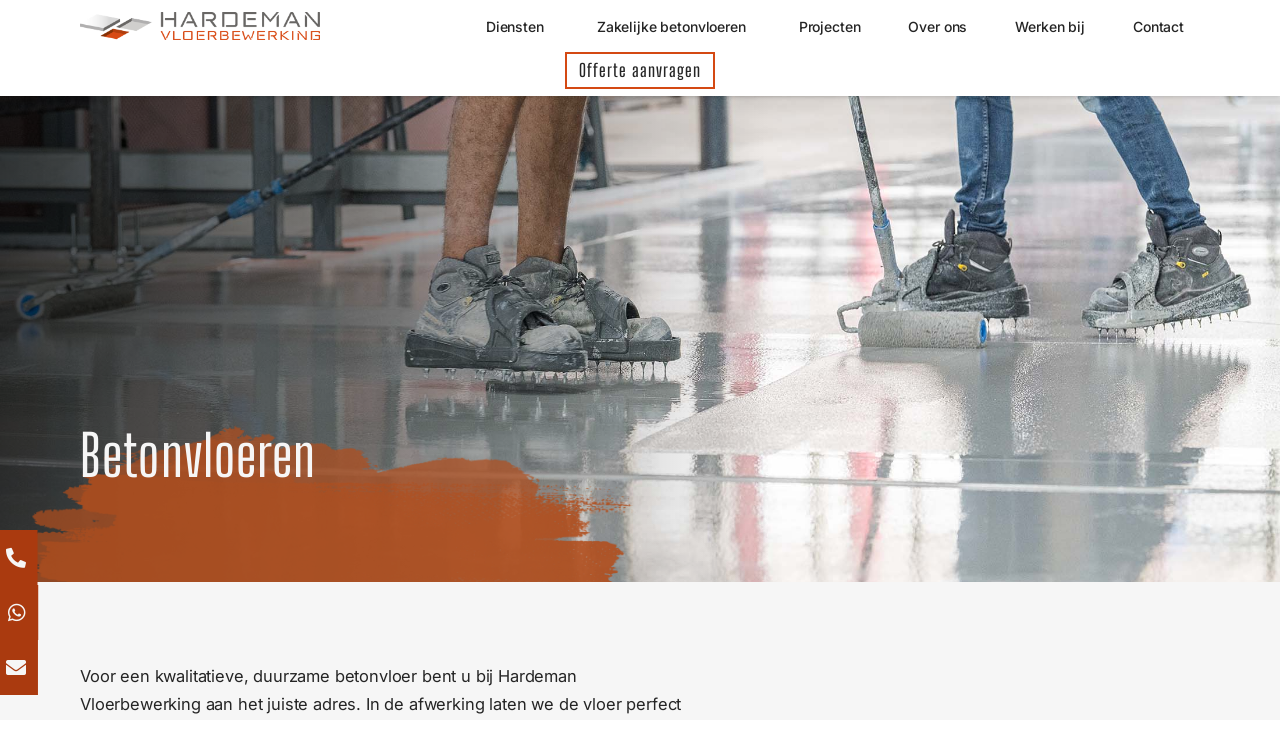

--- FILE ---
content_type: text/html; charset=UTF-8
request_url: https://hardemanvloerbewerking.nl/betonvloeren/
body_size: 45651
content:
<!doctype html>
<html lang="nl-NL">
<head><meta charset="UTF-8"><script>if(navigator.userAgent.match(/MSIE|Internet Explorer/i)||navigator.userAgent.match(/Trident\/7\..*?rv:11/i)){var href=document.location.href;if(!href.match(/[?&]nowprocket/)){if(href.indexOf("?")==-1){if(href.indexOf("#")==-1){document.location.href=href+"?nowprocket=1"}else{document.location.href=href.replace("#","?nowprocket=1#")}}else{if(href.indexOf("#")==-1){document.location.href=href+"&nowprocket=1"}else{document.location.href=href.replace("#","&nowprocket=1#")}}}}</script><script>(()=>{class RocketLazyLoadScripts{constructor(){this.v="2.0.4",this.userEvents=["keydown","keyup","mousedown","mouseup","mousemove","mouseover","mouseout","touchmove","touchstart","touchend","touchcancel","wheel","click","dblclick","input"],this.attributeEvents=["onblur","onclick","oncontextmenu","ondblclick","onfocus","onmousedown","onmouseenter","onmouseleave","onmousemove","onmouseout","onmouseover","onmouseup","onmousewheel","onscroll","onsubmit"]}async t(){this.i(),this.o(),/iP(ad|hone)/.test(navigator.userAgent)&&this.h(),this.u(),this.l(this),this.m(),this.k(this),this.p(this),this._(),await Promise.all([this.R(),this.L()]),this.lastBreath=Date.now(),this.S(this),this.P(),this.D(),this.O(),this.M(),await this.C(this.delayedScripts.normal),await this.C(this.delayedScripts.defer),await this.C(this.delayedScripts.async),await this.T(),await this.F(),await this.j(),await this.A(),window.dispatchEvent(new Event("rocket-allScriptsLoaded")),this.everythingLoaded=!0,this.lastTouchEnd&&await new Promise(t=>setTimeout(t,500-Date.now()+this.lastTouchEnd)),this.I(),this.H(),this.U(),this.W()}i(){this.CSPIssue=sessionStorage.getItem("rocketCSPIssue"),document.addEventListener("securitypolicyviolation",t=>{this.CSPIssue||"script-src-elem"!==t.violatedDirective||"data"!==t.blockedURI||(this.CSPIssue=!0,sessionStorage.setItem("rocketCSPIssue",!0))},{isRocket:!0})}o(){window.addEventListener("pageshow",t=>{this.persisted=t.persisted,this.realWindowLoadedFired=!0},{isRocket:!0}),window.addEventListener("pagehide",()=>{this.onFirstUserAction=null},{isRocket:!0})}h(){let t;function e(e){t=e}window.addEventListener("touchstart",e,{isRocket:!0}),window.addEventListener("touchend",function i(o){o.changedTouches[0]&&t.changedTouches[0]&&Math.abs(o.changedTouches[0].pageX-t.changedTouches[0].pageX)<10&&Math.abs(o.changedTouches[0].pageY-t.changedTouches[0].pageY)<10&&o.timeStamp-t.timeStamp<200&&(window.removeEventListener("touchstart",e,{isRocket:!0}),window.removeEventListener("touchend",i,{isRocket:!0}),"INPUT"===o.target.tagName&&"text"===o.target.type||(o.target.dispatchEvent(new TouchEvent("touchend",{target:o.target,bubbles:!0})),o.target.dispatchEvent(new MouseEvent("mouseover",{target:o.target,bubbles:!0})),o.target.dispatchEvent(new PointerEvent("click",{target:o.target,bubbles:!0,cancelable:!0,detail:1,clientX:o.changedTouches[0].clientX,clientY:o.changedTouches[0].clientY})),event.preventDefault()))},{isRocket:!0})}q(t){this.userActionTriggered||("mousemove"!==t.type||this.firstMousemoveIgnored?"keyup"===t.type||"mouseover"===t.type||"mouseout"===t.type||(this.userActionTriggered=!0,this.onFirstUserAction&&this.onFirstUserAction()):this.firstMousemoveIgnored=!0),"click"===t.type&&t.preventDefault(),t.stopPropagation(),t.stopImmediatePropagation(),"touchstart"===this.lastEvent&&"touchend"===t.type&&(this.lastTouchEnd=Date.now()),"click"===t.type&&(this.lastTouchEnd=0),this.lastEvent=t.type,t.composedPath&&t.composedPath()[0].getRootNode()instanceof ShadowRoot&&(t.rocketTarget=t.composedPath()[0]),this.savedUserEvents.push(t)}u(){this.savedUserEvents=[],this.userEventHandler=this.q.bind(this),this.userEvents.forEach(t=>window.addEventListener(t,this.userEventHandler,{passive:!1,isRocket:!0})),document.addEventListener("visibilitychange",this.userEventHandler,{isRocket:!0})}U(){this.userEvents.forEach(t=>window.removeEventListener(t,this.userEventHandler,{passive:!1,isRocket:!0})),document.removeEventListener("visibilitychange",this.userEventHandler,{isRocket:!0}),this.savedUserEvents.forEach(t=>{(t.rocketTarget||t.target).dispatchEvent(new window[t.constructor.name](t.type,t))})}m(){const t="return false",e=Array.from(this.attributeEvents,t=>"data-rocket-"+t),i="["+this.attributeEvents.join("],[")+"]",o="[data-rocket-"+this.attributeEvents.join("],[data-rocket-")+"]",s=(e,i,o)=>{o&&o!==t&&(e.setAttribute("data-rocket-"+i,o),e["rocket"+i]=new Function("event",o),e.setAttribute(i,t))};new MutationObserver(t=>{for(const n of t)"attributes"===n.type&&(n.attributeName.startsWith("data-rocket-")||this.everythingLoaded?n.attributeName.startsWith("data-rocket-")&&this.everythingLoaded&&this.N(n.target,n.attributeName.substring(12)):s(n.target,n.attributeName,n.target.getAttribute(n.attributeName))),"childList"===n.type&&n.addedNodes.forEach(t=>{if(t.nodeType===Node.ELEMENT_NODE)if(this.everythingLoaded)for(const i of[t,...t.querySelectorAll(o)])for(const t of i.getAttributeNames())e.includes(t)&&this.N(i,t.substring(12));else for(const e of[t,...t.querySelectorAll(i)])for(const t of e.getAttributeNames())this.attributeEvents.includes(t)&&s(e,t,e.getAttribute(t))})}).observe(document,{subtree:!0,childList:!0,attributeFilter:[...this.attributeEvents,...e]})}I(){this.attributeEvents.forEach(t=>{document.querySelectorAll("[data-rocket-"+t+"]").forEach(e=>{this.N(e,t)})})}N(t,e){const i=t.getAttribute("data-rocket-"+e);i&&(t.setAttribute(e,i),t.removeAttribute("data-rocket-"+e))}k(t){Object.defineProperty(HTMLElement.prototype,"onclick",{get(){return this.rocketonclick||null},set(e){this.rocketonclick=e,this.setAttribute(t.everythingLoaded?"onclick":"data-rocket-onclick","this.rocketonclick(event)")}})}S(t){function e(e,i){let o=e[i];e[i]=null,Object.defineProperty(e,i,{get:()=>o,set(s){t.everythingLoaded?o=s:e["rocket"+i]=o=s}})}e(document,"onreadystatechange"),e(window,"onload"),e(window,"onpageshow");try{Object.defineProperty(document,"readyState",{get:()=>t.rocketReadyState,set(e){t.rocketReadyState=e},configurable:!0}),document.readyState="loading"}catch(t){console.log("WPRocket DJE readyState conflict, bypassing")}}l(t){this.originalAddEventListener=EventTarget.prototype.addEventListener,this.originalRemoveEventListener=EventTarget.prototype.removeEventListener,this.savedEventListeners=[],EventTarget.prototype.addEventListener=function(e,i,o){o&&o.isRocket||!t.B(e,this)&&!t.userEvents.includes(e)||t.B(e,this)&&!t.userActionTriggered||e.startsWith("rocket-")||t.everythingLoaded?t.originalAddEventListener.call(this,e,i,o):(t.savedEventListeners.push({target:this,remove:!1,type:e,func:i,options:o}),"mouseenter"!==e&&"mouseleave"!==e||t.originalAddEventListener.call(this,e,t.savedUserEvents.push,o))},EventTarget.prototype.removeEventListener=function(e,i,o){o&&o.isRocket||!t.B(e,this)&&!t.userEvents.includes(e)||t.B(e,this)&&!t.userActionTriggered||e.startsWith("rocket-")||t.everythingLoaded?t.originalRemoveEventListener.call(this,e,i,o):t.savedEventListeners.push({target:this,remove:!0,type:e,func:i,options:o})}}J(t,e){this.savedEventListeners=this.savedEventListeners.filter(i=>{let o=i.type,s=i.target||window;return e!==o||t!==s||(this.B(o,s)&&(i.type="rocket-"+o),this.$(i),!1)})}H(){EventTarget.prototype.addEventListener=this.originalAddEventListener,EventTarget.prototype.removeEventListener=this.originalRemoveEventListener,this.savedEventListeners.forEach(t=>this.$(t))}$(t){t.remove?this.originalRemoveEventListener.call(t.target,t.type,t.func,t.options):this.originalAddEventListener.call(t.target,t.type,t.func,t.options)}p(t){let e;function i(e){return t.everythingLoaded?e:e.split(" ").map(t=>"load"===t||t.startsWith("load.")?"rocket-jquery-load":t).join(" ")}function o(o){function s(e){const s=o.fn[e];o.fn[e]=o.fn.init.prototype[e]=function(){return this[0]===window&&t.userActionTriggered&&("string"==typeof arguments[0]||arguments[0]instanceof String?arguments[0]=i(arguments[0]):"object"==typeof arguments[0]&&Object.keys(arguments[0]).forEach(t=>{const e=arguments[0][t];delete arguments[0][t],arguments[0][i(t)]=e})),s.apply(this,arguments),this}}if(o&&o.fn&&!t.allJQueries.includes(o)){const e={DOMContentLoaded:[],"rocket-DOMContentLoaded":[]};for(const t in e)document.addEventListener(t,()=>{e[t].forEach(t=>t())},{isRocket:!0});o.fn.ready=o.fn.init.prototype.ready=function(i){function s(){parseInt(o.fn.jquery)>2?setTimeout(()=>i.bind(document)(o)):i.bind(document)(o)}return"function"==typeof i&&(t.realDomReadyFired?!t.userActionTriggered||t.fauxDomReadyFired?s():e["rocket-DOMContentLoaded"].push(s):e.DOMContentLoaded.push(s)),o([])},s("on"),s("one"),s("off"),t.allJQueries.push(o)}e=o}t.allJQueries=[],o(window.jQuery),Object.defineProperty(window,"jQuery",{get:()=>e,set(t){o(t)}})}P(){const t=new Map;document.write=document.writeln=function(e){const i=document.currentScript,o=document.createRange(),s=i.parentElement;let n=t.get(i);void 0===n&&(n=i.nextSibling,t.set(i,n));const c=document.createDocumentFragment();o.setStart(c,0),c.appendChild(o.createContextualFragment(e)),s.insertBefore(c,n)}}async R(){return new Promise(t=>{this.userActionTriggered?t():this.onFirstUserAction=t})}async L(){return new Promise(t=>{document.addEventListener("DOMContentLoaded",()=>{this.realDomReadyFired=!0,t()},{isRocket:!0})})}async j(){return this.realWindowLoadedFired?Promise.resolve():new Promise(t=>{window.addEventListener("load",t,{isRocket:!0})})}M(){this.pendingScripts=[];this.scriptsMutationObserver=new MutationObserver(t=>{for(const e of t)e.addedNodes.forEach(t=>{"SCRIPT"!==t.tagName||t.noModule||t.isWPRocket||this.pendingScripts.push({script:t,promise:new Promise(e=>{const i=()=>{const i=this.pendingScripts.findIndex(e=>e.script===t);i>=0&&this.pendingScripts.splice(i,1),e()};t.addEventListener("load",i,{isRocket:!0}),t.addEventListener("error",i,{isRocket:!0}),setTimeout(i,1e3)})})})}),this.scriptsMutationObserver.observe(document,{childList:!0,subtree:!0})}async F(){await this.X(),this.pendingScripts.length?(await this.pendingScripts[0].promise,await this.F()):this.scriptsMutationObserver.disconnect()}D(){this.delayedScripts={normal:[],async:[],defer:[]},document.querySelectorAll("script[type$=rocketlazyloadscript]").forEach(t=>{t.hasAttribute("data-rocket-src")?t.hasAttribute("async")&&!1!==t.async?this.delayedScripts.async.push(t):t.hasAttribute("defer")&&!1!==t.defer||"module"===t.getAttribute("data-rocket-type")?this.delayedScripts.defer.push(t):this.delayedScripts.normal.push(t):this.delayedScripts.normal.push(t)})}async _(){await this.L();let t=[];document.querySelectorAll("script[type$=rocketlazyloadscript][data-rocket-src]").forEach(e=>{let i=e.getAttribute("data-rocket-src");if(i&&!i.startsWith("data:")){i.startsWith("//")&&(i=location.protocol+i);try{const o=new URL(i).origin;o!==location.origin&&t.push({src:o,crossOrigin:e.crossOrigin||"module"===e.getAttribute("data-rocket-type")})}catch(t){}}}),t=[...new Map(t.map(t=>[JSON.stringify(t),t])).values()],this.Y(t,"preconnect")}async G(t){if(await this.K(),!0!==t.noModule||!("noModule"in HTMLScriptElement.prototype))return new Promise(e=>{let i;function o(){(i||t).setAttribute("data-rocket-status","executed"),e()}try{if(navigator.userAgent.includes("Firefox/")||""===navigator.vendor||this.CSPIssue)i=document.createElement("script"),[...t.attributes].forEach(t=>{let e=t.nodeName;"type"!==e&&("data-rocket-type"===e&&(e="type"),"data-rocket-src"===e&&(e="src"),i.setAttribute(e,t.nodeValue))}),t.text&&(i.text=t.text),t.nonce&&(i.nonce=t.nonce),i.hasAttribute("src")?(i.addEventListener("load",o,{isRocket:!0}),i.addEventListener("error",()=>{i.setAttribute("data-rocket-status","failed-network"),e()},{isRocket:!0}),setTimeout(()=>{i.isConnected||e()},1)):(i.text=t.text,o()),i.isWPRocket=!0,t.parentNode.replaceChild(i,t);else{const i=t.getAttribute("data-rocket-type"),s=t.getAttribute("data-rocket-src");i?(t.type=i,t.removeAttribute("data-rocket-type")):t.removeAttribute("type"),t.addEventListener("load",o,{isRocket:!0}),t.addEventListener("error",i=>{this.CSPIssue&&i.target.src.startsWith("data:")?(console.log("WPRocket: CSP fallback activated"),t.removeAttribute("src"),this.G(t).then(e)):(t.setAttribute("data-rocket-status","failed-network"),e())},{isRocket:!0}),s?(t.fetchPriority="high",t.removeAttribute("data-rocket-src"),t.src=s):t.src="data:text/javascript;base64,"+window.btoa(unescape(encodeURIComponent(t.text)))}}catch(i){t.setAttribute("data-rocket-status","failed-transform"),e()}});t.setAttribute("data-rocket-status","skipped")}async C(t){const e=t.shift();return e?(e.isConnected&&await this.G(e),this.C(t)):Promise.resolve()}O(){this.Y([...this.delayedScripts.normal,...this.delayedScripts.defer,...this.delayedScripts.async],"preload")}Y(t,e){this.trash=this.trash||[];let i=!0;var o=document.createDocumentFragment();t.forEach(t=>{const s=t.getAttribute&&t.getAttribute("data-rocket-src")||t.src;if(s&&!s.startsWith("data:")){const n=document.createElement("link");n.href=s,n.rel=e,"preconnect"!==e&&(n.as="script",n.fetchPriority=i?"high":"low"),t.getAttribute&&"module"===t.getAttribute("data-rocket-type")&&(n.crossOrigin=!0),t.crossOrigin&&(n.crossOrigin=t.crossOrigin),t.integrity&&(n.integrity=t.integrity),t.nonce&&(n.nonce=t.nonce),o.appendChild(n),this.trash.push(n),i=!1}}),document.head.appendChild(o)}W(){this.trash.forEach(t=>t.remove())}async T(){try{document.readyState="interactive"}catch(t){}this.fauxDomReadyFired=!0;try{await this.K(),this.J(document,"readystatechange"),document.dispatchEvent(new Event("rocket-readystatechange")),await this.K(),document.rocketonreadystatechange&&document.rocketonreadystatechange(),await this.K(),this.J(document,"DOMContentLoaded"),document.dispatchEvent(new Event("rocket-DOMContentLoaded")),await this.K(),this.J(window,"DOMContentLoaded"),window.dispatchEvent(new Event("rocket-DOMContentLoaded"))}catch(t){console.error(t)}}async A(){try{document.readyState="complete"}catch(t){}try{await this.K(),this.J(document,"readystatechange"),document.dispatchEvent(new Event("rocket-readystatechange")),await this.K(),document.rocketonreadystatechange&&document.rocketonreadystatechange(),await this.K(),this.J(window,"load"),window.dispatchEvent(new Event("rocket-load")),await this.K(),window.rocketonload&&window.rocketonload(),await this.K(),this.allJQueries.forEach(t=>t(window).trigger("rocket-jquery-load")),await this.K(),this.J(window,"pageshow");const t=new Event("rocket-pageshow");t.persisted=this.persisted,window.dispatchEvent(t),await this.K(),window.rocketonpageshow&&window.rocketonpageshow({persisted:this.persisted})}catch(t){console.error(t)}}async K(){Date.now()-this.lastBreath>45&&(await this.X(),this.lastBreath=Date.now())}async X(){return document.hidden?new Promise(t=>setTimeout(t)):new Promise(t=>requestAnimationFrame(t))}B(t,e){return e===document&&"readystatechange"===t||(e===document&&"DOMContentLoaded"===t||(e===window&&"DOMContentLoaded"===t||(e===window&&"load"===t||e===window&&"pageshow"===t)))}static run(){(new RocketLazyLoadScripts).t()}}RocketLazyLoadScripts.run()})();</script>
    
        <meta name="viewport" content="width=device-width, initial-scale=1">
    <link rel="profile" href="https://gmpg.org/xfn/11">
    <meta name='robots' content='index, follow, max-image-preview:large, max-snippet:-1, max-video-preview:-1' />

<!-- Google Tag Manager for WordPress by gtm4wp.com -->
<script data-cfasync="false" data-pagespeed-no-defer>
	var gtm4wp_datalayer_name = "dataLayer";
	var dataLayer = dataLayer || [];
</script>
<!-- End Google Tag Manager for WordPress by gtm4wp.com -->
	<!-- This site is optimized with the Yoast SEO plugin v26.7 - https://yoast.com/wordpress/plugins/seo/ -->
	<title>Maak jouw ruimte uniek met onze betonvloer oplossingen</title>
<link data-rocket-prefetch href="https://s.pinimg.com" rel="dns-prefetch">
<link data-rocket-prefetch href="https://www.googletagmanager.com" rel="dns-prefetch">
<link data-rocket-prefetch href="https://cdn.livechatinc.com" rel="dns-prefetch">
<link data-rocket-prefetch href="https://www.klantenvertellen.nl" rel="dns-prefetch">
<link data-rocket-prefetch href="https://connect.livechatinc.com" rel="dns-prefetch">
<link crossorigin data-rocket-preload as="font" href="https://hardemanvloerbewerking.nl/app/uploads/elementor/google-fonts/fonts/inter-ucc73fwrk3iltehus_nvmrmxcp50sjia1zl7.woff2" rel="preload">
<link crossorigin data-rocket-preload as="font" href="https://hardemanvloerbewerking.nl/app/uploads/elementor/google-fonts/fonts/bigshouldersdisplay-fc1_pzjezg-e9ghhdi4-nbbfd2ys3sjjcx1czndu.woff2" rel="preload">
<link crossorigin data-rocket-preload as="font" href="https://hardemanvloerbewerking.nl/app/plugins/elementor/assets/lib/font-awesome/webfonts/fa-solid-900.woff2" rel="preload">
<link crossorigin data-rocket-preload as="font" href="https://hardemanvloerbewerking.nl/app/plugins/elementor/assets/lib/font-awesome/webfonts/fa-brands-400.woff2" rel="preload">
<style id="wpr-usedcss">img:is([sizes=auto i],[sizes^="auto," i]){contain-intrinsic-size:3000px 1500px}.text:before{display:inline-block;font:24px/1 'Text Icons';font-size:inherit;text-rendering:auto;line-height:inherit;-webkit-font-smoothing:antialiased;-moz-osx-font-smoothing:grayscale}img.emoji{display:inline!important;border:none!important;box-shadow:none!important;height:1em!important;width:1em!important;margin:0 .07em!important;vertical-align:-.1em!important;background:0 0!important;padding:0!important}:root{--wp--preset--aspect-ratio--square:1;--wp--preset--aspect-ratio--4-3:4/3;--wp--preset--aspect-ratio--3-4:3/4;--wp--preset--aspect-ratio--3-2:3/2;--wp--preset--aspect-ratio--2-3:2/3;--wp--preset--aspect-ratio--16-9:16/9;--wp--preset--aspect-ratio--9-16:9/16;--wp--preset--color--black:#000000;--wp--preset--color--cyan-bluish-gray:#abb8c3;--wp--preset--color--white:#ffffff;--wp--preset--color--pale-pink:#f78da7;--wp--preset--color--vivid-red:#cf2e2e;--wp--preset--color--luminous-vivid-orange:#ff6900;--wp--preset--color--luminous-vivid-amber:#fcb900;--wp--preset--color--light-green-cyan:#7bdcb5;--wp--preset--color--vivid-green-cyan:#00d084;--wp--preset--color--pale-cyan-blue:#8ed1fc;--wp--preset--color--vivid-cyan-blue:#0693e3;--wp--preset--color--vivid-purple:#9b51e0;--wp--preset--gradient--vivid-cyan-blue-to-vivid-purple:linear-gradient(135deg,rgb(6, 147, 227) 0%,rgb(155, 81, 224) 100%);--wp--preset--gradient--light-green-cyan-to-vivid-green-cyan:linear-gradient(135deg,rgb(122, 220, 180) 0%,rgb(0, 208, 130) 100%);--wp--preset--gradient--luminous-vivid-amber-to-luminous-vivid-orange:linear-gradient(135deg,rgb(252, 185, 0) 0%,rgb(255, 105, 0) 100%);--wp--preset--gradient--luminous-vivid-orange-to-vivid-red:linear-gradient(135deg,rgb(255, 105, 0) 0%,rgb(207, 46, 46) 100%);--wp--preset--gradient--very-light-gray-to-cyan-bluish-gray:linear-gradient(135deg,rgb(238, 238, 238) 0%,rgb(169, 184, 195) 100%);--wp--preset--gradient--cool-to-warm-spectrum:linear-gradient(135deg,rgb(74, 234, 220) 0%,rgb(151, 120, 209) 20%,rgb(207, 42, 186) 40%,rgb(238, 44, 130) 60%,rgb(251, 105, 98) 80%,rgb(254, 248, 76) 100%);--wp--preset--gradient--blush-light-purple:linear-gradient(135deg,rgb(255, 206, 236) 0%,rgb(152, 150, 240) 100%);--wp--preset--gradient--blush-bordeaux:linear-gradient(135deg,rgb(254, 205, 165) 0%,rgb(254, 45, 45) 50%,rgb(107, 0, 62) 100%);--wp--preset--gradient--luminous-dusk:linear-gradient(135deg,rgb(255, 203, 112) 0%,rgb(199, 81, 192) 50%,rgb(65, 88, 208) 100%);--wp--preset--gradient--pale-ocean:linear-gradient(135deg,rgb(255, 245, 203) 0%,rgb(182, 227, 212) 50%,rgb(51, 167, 181) 100%);--wp--preset--gradient--electric-grass:linear-gradient(135deg,rgb(202, 248, 128) 0%,rgb(113, 206, 126) 100%);--wp--preset--gradient--midnight:linear-gradient(135deg,rgb(2, 3, 129) 0%,rgb(40, 116, 252) 100%);--wp--preset--font-size--small:13px;--wp--preset--font-size--medium:20px;--wp--preset--font-size--large:36px;--wp--preset--font-size--x-large:42px;--wp--preset--spacing--20:0.44rem;--wp--preset--spacing--30:0.67rem;--wp--preset--spacing--40:1rem;--wp--preset--spacing--50:1.5rem;--wp--preset--spacing--60:2.25rem;--wp--preset--spacing--70:3.38rem;--wp--preset--spacing--80:5.06rem;--wp--preset--shadow--natural:6px 6px 9px rgba(0, 0, 0, .2);--wp--preset--shadow--deep:12px 12px 50px rgba(0, 0, 0, .4);--wp--preset--shadow--sharp:6px 6px 0px rgba(0, 0, 0, .2);--wp--preset--shadow--outlined:6px 6px 0px -3px rgb(255, 255, 255),6px 6px rgb(0, 0, 0);--wp--preset--shadow--crisp:6px 6px 0px rgb(0, 0, 0)}:root{--wp--style--global--content-size:800px;--wp--style--global--wide-size:1200px}:where(body){margin:0}:where(.wp-site-blocks)>*{margin-block-start:24px;margin-block-end:0}:where(.wp-site-blocks)>:first-child{margin-block-start:0}:where(.wp-site-blocks)>:last-child{margin-block-end:0}:root{--wp--style--block-gap:24px}:root :where(.is-layout-flow)>:first-child{margin-block-start:0}:root :where(.is-layout-flow)>:last-child{margin-block-end:0}:root :where(.is-layout-flow)>*{margin-block-start:24px;margin-block-end:0}:root :where(.is-layout-constrained)>:first-child{margin-block-start:0}:root :where(.is-layout-constrained)>:last-child{margin-block-end:0}:root :where(.is-layout-constrained)>*{margin-block-start:24px;margin-block-end:0}:root :where(.is-layout-flex){gap:24px}:root :where(.is-layout-grid){gap:24px}body{padding-top:0;padding-right:0;padding-bottom:0;padding-left:0}a:where(:not(.wp-element-button)){text-decoration:underline}:root :where(.wp-element-button,.wp-block-button__link){background-color:#32373c;border-width:0;color:#fff;font-family:inherit;font-size:inherit;font-style:inherit;font-weight:inherit;letter-spacing:inherit;line-height:inherit;padding-top:calc(.667em + 2px);padding-right:calc(1.333em + 2px);padding-bottom:calc(.667em + 2px);padding-left:calc(1.333em + 2px);text-decoration:none;text-transform:inherit}:root :where(.wp-block-pullquote){font-size:1.5em;line-height:1.6}html{line-height:1.15;-webkit-text-size-adjust:100%}*,:after,:before{box-sizing:border-box}body{background-color:#fff;color:#333;font-family:-apple-system,BlinkMacSystemFont,'Segoe UI',Roboto,'Helvetica Neue',Arial,'Noto Sans',sans-serif,'Apple Color Emoji','Segoe UI Emoji','Segoe UI Symbol','Noto Color Emoji';font-size:1rem;font-weight:400;line-height:1.5;margin:0;-webkit-font-smoothing:antialiased;-moz-osx-font-smoothing:grayscale}h1,h2,h3{color:inherit;font-family:inherit;font-weight:500;line-height:1.2;margin-block-end:1rem;margin-block-start:.5rem}h1{font-size:2.5rem}h2{font-size:2rem}h3{font-size:1.75rem}p{margin-block-end:.9rem;margin-block-start:0}a{background-color:transparent;color:#c36;text-decoration:none}a:active,a:hover{color:#336}a:not([href]):not([tabindex]),a:not([href]):not([tabindex]):focus,a:not([href]):not([tabindex]):hover{color:inherit;text-decoration:none}a:not([href]):not([tabindex]):focus{outline:0}img{border-style:none;height:auto;max-width:100%}[hidden],template{display:none}@media print{*,:after,:before{background:0 0!important;box-shadow:none!important;color:#000!important;text-shadow:none!important}a,a:visited{text-decoration:underline}a[href]:after{content:" (" attr(href) ")"}a[href^="#"]:after{content:""}img,tr{-moz-column-break-inside:avoid;break-inside:avoid}h2,h3,p{orphans:3;widows:3}h2,h3{-moz-column-break-after:avoid;break-after:avoid}}label{display:inline-block;line-height:1;vertical-align:middle}button,input,optgroup,select,textarea{font-family:inherit;font-size:1rem;line-height:1.5;margin:0}input[type=email],input[type=number],input[type=search],input[type=text],input[type=url],select,textarea{border:1px solid #666;border-radius:3px;padding:.5rem 1rem;transition:all .3s;width:100%}input[type=email]:focus,input[type=number]:focus,input[type=search]:focus,input[type=text]:focus,input[type=url]:focus,select:focus,textarea:focus{border-color:#333}button,input{overflow:visible}button,select{text-transform:none}[type=button],[type=submit],button{-webkit-appearance:button;width:auto}[type=button],[type=submit],button{background-color:transparent;border:1px solid #c36;border-radius:3px;color:#c36;display:inline-block;font-size:1rem;font-weight:400;padding:.5rem 1rem;text-align:center;transition:all .3s;-webkit-user-select:none;-moz-user-select:none;user-select:none;white-space:nowrap}[type=button]:focus:not(:focus-visible),[type=submit]:focus:not(:focus-visible),button:focus:not(:focus-visible){outline:0}[type=button]:focus,[type=button]:hover,[type=submit]:focus,[type=submit]:hover,button:focus,button:hover{background-color:#c36;color:#fff;text-decoration:none}[type=button]:not(:disabled),[type=submit]:not(:disabled),button:not(:disabled){cursor:pointer}fieldset{padding:.35em .75em .625em}legend{box-sizing:border-box;color:inherit;display:table;max-width:100%;padding:0;white-space:normal}progress{vertical-align:baseline}textarea{overflow:auto;resize:vertical}[type=checkbox],[type=radio]{box-sizing:border-box;padding:0}[type=number]::-webkit-inner-spin-button,[type=number]::-webkit-outer-spin-button{height:auto}[type=search]{-webkit-appearance:textfield;outline-offset:-2px}[type=search]::-webkit-search-decoration{-webkit-appearance:none}::-webkit-file-upload-button{-webkit-appearance:button;font:inherit}select{display:block}table{background-color:transparent;border-collapse:collapse;border-spacing:0;font-size:.9em;margin-block-end:15px;width:100%}table tbody+tbody{border-block-start:2px solid hsla(0,0%,50%,.502)}li,ul{background:0 0;border:0;font-size:100%;margin-block-end:0;margin-block-start:0;outline:0;vertical-align:baseline}.sticky{display:block;position:relative}.hide{display:none!important}.screen-reader-text{clip:rect(1px,1px,1px,1px);height:1px;overflow:hidden;position:absolute!important;width:1px;word-wrap:normal!important}.screen-reader-text:focus{background-color:#eee;clip:auto!important;clip-path:none;color:#333;display:block;font-size:1rem;height:auto;left:5px;line-height:normal;padding:12px 24px;text-decoration:none;top:5px;width:auto;z-index:100000}.site-footer .footer-inner,.site-footer:not(.dynamic-footer),.site-header:not(.dynamic-header){margin-inline-end:auto;margin-inline-start:auto;width:100%}@media(max-width:575px){.site-footer .footer-inner,.site-footer:not(.dynamic-footer),.site-header:not(.dynamic-header){padding-inline-end:10px;padding-inline-start:10px}}@media(min-width:576px){.site-footer .footer-inner,.site-footer:not(.dynamic-footer),.site-header:not(.dynamic-header){max-width:500px}.site-footer.footer-full-width .footer-inner{max-width:100%}}@media(min-width:768px){.site-footer .footer-inner,.site-footer:not(.dynamic-footer),.site-header:not(.dynamic-header){max-width:600px}.site-footer.footer-full-width{max-width:100%}}@media(min-width:992px){.site-footer .footer-inner,.site-footer:not(.dynamic-footer),.site-header:not(.dynamic-header){max-width:800px}.site-footer.footer-full-width{max-width:100%}}@media(min-width:1200px){.site-footer .footer-inner,.site-footer:not(.dynamic-footer),.site-header:not(.dynamic-header){max-width:1140px}.site-footer.footer-full-width{max-width:100%}}.site-header+.elementor{min-height:calc(100vh - 320px)}.site-header{display:flex;flex-wrap:wrap;justify-content:space-between;padding-block-end:1rem;padding-block-start:1rem;position:relative}.site-footer{padding-block-end:1rem;padding-block-start:1rem;position:relative}.site-footer .site-title{font-size:1.5rem;font-weight:500;line-height:1.2}.site-footer .site-branding{display:flex;flex-direction:column;gap:.5rem;justify-content:center}.site-footer .footer-inner{display:flex;flex-wrap:wrap;justify-content:space-between}.site-footer .footer-inner .custom-logo-link{display:block}.site-footer .footer-inner .site-branding .site-description,.site-footer .footer-inner .site-branding .site-title{margin:0}.site-footer .footer-inner .site-branding .site-logo img{display:block}.site-footer .footer-inner .site-branding.show-logo .site-title,.site-footer .footer-inner .site-branding.show-title .site-logo{display:none!important}.site-footer .footer-inner .copyright{align-items:center;display:flex;justify-content:flex-end}.site-footer .footer-inner .copyright p{margin:0}.site-footer.footer-inverted .footer-inner{flex-direction:row-reverse}.site-footer.footer-inverted .footer-inner .site-branding{text-align:end}.site-footer.footer-stacked .footer-inner{align-items:center;flex-direction:column;text-align:center}.site-footer.footer-stacked .footer-inner .site-branding .site-title{text-align:center}.site-footer.footer-stacked .footer-inner .site-navigation .menu{padding:0}@media(max-width:576px){.site-footer:not(.footer-stacked) .footer-inner .copyright,.site-footer:not(.footer-stacked) .footer-inner .site-branding,.site-footer:not(.footer-stacked) .footer-inner .site-navigation{display:block;max-width:none;text-align:center;width:100%}.site-footer .footer-inner .site-navigation ul.menu{justify-content:center}.site-footer .footer-inner .site-navigation ul.menu li{display:inline-block}.site-header.menu-dropdown-mobile:not(.menu-layout-dropdown) .site-navigation{display:none!important}}.site-header.menu-layout-dropdown .site-navigation{display:none}.site-navigation-toggle-holder{align-items:center;display:flex;padding:8px 15px}.site-navigation-toggle-holder .site-navigation-toggle{align-items:center;background-color:rgba(0,0,0,.05);border:0 solid;border-radius:3px;color:#494c4f;cursor:pointer;display:flex;justify-content:center;padding:.5rem}.site-navigation ul.menu,.site-navigation ul.menu ul{list-style-type:none;padding:0}.site-navigation ul.menu{display:flex;flex-wrap:wrap}.site-navigation ul.menu li{display:flex;position:relative}.site-navigation ul.menu li a{display:block;padding:8px 15px}.site-navigation ul.menu li.menu-item-has-children{padding-inline-end:15px}.site-navigation ul.menu li.menu-item-has-children:after{align-items:center;color:#666;content:"▾";display:flex;font-size:1.5em;justify-content:center;text-decoration:none}.site-navigation ul.menu li.menu-item-has-children:focus-within>ul{display:block}.site-navigation ul.menu li ul{background:#fff;display:none;left:0;min-width:150px;position:absolute;top:100%;z-index:2}.site-navigation ul.menu li ul li{border-block-end:1px solid #eee}.site-navigation ul.menu li ul li:last-child{border-block-end:none}.site-navigation ul.menu li ul li.menu-item-has-children a{flex-grow:1}.site-navigation ul.menu li ul li.menu-item-has-children:after{transform:translateY(-50%) rotate(-90deg)}.site-navigation ul.menu li ul ul{left:100%;top:0}.site-navigation ul.menu li:hover>ul{display:block}footer .site-navigation ul.menu li ul{bottom:100%;top:auto}footer .site-navigation ul.menu li ul ul{bottom:0}footer .site-navigation ul.menu a{padding:5px 15px}.site-navigation-dropdown{bottom:0;left:0;margin-block-start:10px;position:absolute;transform-origin:top;transition:max-height .3s,transform .3s;width:100%;z-index:10000}.site-navigation-toggle-holder:not(.elementor-active)+.site-navigation-dropdown{max-height:0;transform:scaleY(0)}.site-navigation-toggle-holder.elementor-active+.site-navigation-dropdown{max-height:100vh;transform:scaleY(1)}.site-navigation-dropdown ul{padding:0}.site-navigation-dropdown ul.menu{background:#fff;margin:0;padding:0;position:absolute;width:100%}.site-navigation-dropdown ul.menu li{display:block;position:relative;width:100%}.site-navigation-dropdown ul.menu li a{background:#fff;box-shadow:inset 0 -1px 0 rgba(0,0,0,.102);color:#55595c;display:block;padding:20px}.site-navigation-dropdown ul.menu li.current-menu-item a{background:#55595c;color:#fff}.site-navigation-dropdown ul.menu>li li{max-height:0;transform:scaleY(0);transform-origin:top;transition:max-height .3s,transform .3s}.site-navigation-dropdown ul.menu li.elementor-active>ul>li{max-height:100vh;transform:scaleY(1)}@media(min-width:768px){.site-header.menu-dropdown-mobile:not(.menu-layout-dropdown) .site-navigation-toggle-holder{display:none!important}}@media(min-width:576px)and (max-width:767px){.site-header.menu-dropdown-mobile:not(.menu-layout-dropdown) .site-navigation{display:none!important}}@media(min-width:992px){.site-header.menu-dropdown-tablet:not(.menu-layout-dropdown) .site-navigation-toggle-holder{display:none!important}}@media(max-width:992px){.site-header.menu-dropdown-tablet:not(.menu-layout-dropdown) .site-navigation{display:none!important}}.site-header.menu-dropdown-none:not(.menu-layout-dropdown) .site-navigation-toggle-holder{display:none!important}:root{--direction-multiplier:1}body.rtl{--direction-multiplier:-1}.elementor-screen-only,.screen-reader-text,.screen-reader-text span{height:1px;margin:-1px;overflow:hidden;padding:0;position:absolute;top:-10000em;width:1px;clip:rect(0,0,0,0);border:0}.elementor *,.elementor :after,.elementor :before{box-sizing:border-box}.elementor a{box-shadow:none;text-decoration:none}.elementor img{border:none;border-radius:0;box-shadow:none;height:auto;max-width:100%}.elementor iframe,.elementor object,.elementor video{border:none;line-height:1;margin:0;max-width:100%;width:100%}.elementor .elementor-background-slideshow{inset:0;position:absolute;z-index:0}.elementor .elementor-background-slideshow__slide__image{background-position:50%;background-size:cover;height:100%;width:100%}.elementor-widget-wrap .elementor-element.elementor-widget__width-auto,.elementor-widget-wrap .elementor-element.elementor-widget__width-initial{max-width:100%}.elementor-element{--flex-direction:initial;--flex-wrap:initial;--justify-content:initial;--align-items:initial;--align-content:initial;--gap:initial;--flex-basis:initial;--flex-grow:initial;--flex-shrink:initial;--order:initial;--align-self:initial;align-self:var(--align-self);flex-basis:var(--flex-basis);flex-grow:var(--flex-grow);flex-shrink:var(--flex-shrink);order:var(--order)}.elementor-element:where(.e-con-full,.elementor-widget){align-content:var(--align-content);align-items:var(--align-items);flex-direction:var(--flex-direction);flex-wrap:var(--flex-wrap);gap:var(--row-gap) var(--column-gap);justify-content:var(--justify-content)}.elementor-invisible{visibility:hidden}.elementor-align-center{text-align:center}.elementor-align-left{text-align:left}.elementor-align-center .elementor-button,.elementor-align-left .elementor-button{width:auto}:root{--page-title-display:block}.elementor-widget-wrap{align-content:flex-start;flex-wrap:wrap;position:relative;width:100%}.elementor:not(.elementor-bc-flex-widget) .elementor-widget-wrap{display:flex}.elementor-widget-wrap>.elementor-element{width:100%}.elementor-widget-wrap.e-swiper-container{width:calc(100% - (var(--e-column-margin-left,0px) + var(--e-column-margin-right,0px)))}.elementor-widget{position:relative}.elementor-widget:not(:last-child){margin-block-end:var(--kit-widget-spacing,20px)}.elementor-widget:not(:last-child).elementor-widget__width-auto,.elementor-widget:not(:last-child).elementor-widget__width-initial{margin-block-end:0}@media (min-width:1514px){#elementor-device-mode:after{content:"desktop"}}@media (min-width:-1){#elementor-device-mode:after{content:"widescreen"}.elementor-widget:not(.elementor-widescreen-align-end) .elementor-icon-list-item:after{inset-inline-start:0}.elementor-widget:not(.elementor-widescreen-align-start) .elementor-icon-list-item:after{inset-inline-end:0}}@media (max-width:1513px){#elementor-device-mode:after{content:"laptop"}.elementor-widget:not(.elementor-laptop-align-end) .elementor-icon-list-item:after{inset-inline-start:0}.elementor-widget:not(.elementor-laptop-align-start) .elementor-icon-list-item:after{inset-inline-end:0}}@media (max-width:1200px){#elementor-device-mode:after{content:"tablet_extra"}.elementor-widget:not(.elementor-tablet_extra-align-end) .elementor-icon-list-item:after{inset-inline-start:0}.elementor-widget:not(.elementor-tablet_extra-align-start) .elementor-icon-list-item:after{inset-inline-end:0}}@media (max-width:1024px){#elementor-device-mode:after{content:"tablet"}.elementor-widget:not(.elementor-tablet-align-end) .elementor-icon-list-item:after{inset-inline-start:0}.elementor-widget:not(.elementor-tablet-align-start) .elementor-icon-list-item:after{inset-inline-end:0}}@media (max-width:-1){#elementor-device-mode:after{content:"mobile_extra"}.elementor-widget:not(.elementor-mobile_extra-align-end) .elementor-icon-list-item:after{inset-inline-start:0}.elementor-widget:not(.elementor-mobile_extra-align-start) .elementor-icon-list-item:after{inset-inline-end:0}}@media (prefers-reduced-motion:no-preference){html{scroll-behavior:smooth}}.e-con{--border-radius:0;--border-top-width:0px;--border-right-width:0px;--border-bottom-width:0px;--border-left-width:0px;--border-style:initial;--border-color:initial;--container-widget-width:100%;--container-widget-height:initial;--container-widget-flex-grow:0;--container-widget-align-self:initial;--content-width:min(100%,var(--container-max-width,1140px));--width:100%;--min-height:initial;--height:auto;--text-align:initial;--margin-top:0px;--margin-right:0px;--margin-bottom:0px;--margin-left:0px;--padding-top:var(--container-default-padding-top,10px);--padding-right:var(--container-default-padding-right,10px);--padding-bottom:var(--container-default-padding-bottom,10px);--padding-left:var(--container-default-padding-left,10px);--position:relative;--z-index:revert;--overflow:visible;--gap:var(--widgets-spacing,20px);--row-gap:var(--widgets-spacing-row,20px);--column-gap:var(--widgets-spacing-column,20px);--overlay-mix-blend-mode:initial;--overlay-opacity:1;--overlay-transition:0.3s;--e-con-grid-template-columns:repeat(3,1fr);--e-con-grid-template-rows:repeat(2,1fr);border-radius:var(--border-radius);height:var(--height);min-height:var(--min-height);min-width:0;overflow:var(--overflow);position:var(--position);width:var(--width);z-index:var(--z-index);--flex-wrap-mobile:wrap}.e-con:where(:not(.e-div-block-base)){transition:background var(--background-transition,.3s),border var(--border-transition,.3s),box-shadow var(--border-transition,.3s),transform var(--e-con-transform-transition-duration,.4s)}.e-con{--margin-block-start:var(--margin-top);--margin-block-end:var(--margin-bottom);--margin-inline-start:var(--margin-left);--margin-inline-end:var(--margin-right);--padding-inline-start:var(--padding-left);--padding-inline-end:var(--padding-right);--padding-block-start:var(--padding-top);--padding-block-end:var(--padding-bottom);--border-block-start-width:var(--border-top-width);--border-block-end-width:var(--border-bottom-width);--border-inline-start-width:var(--border-left-width);--border-inline-end-width:var(--border-right-width)}body.rtl .e-con{--padding-inline-start:var(--padding-right);--padding-inline-end:var(--padding-left);--margin-inline-start:var(--margin-right);--margin-inline-end:var(--margin-left);--border-inline-start-width:var(--border-right-width);--border-inline-end-width:var(--border-left-width)}.e-con{margin-block-end:var(--margin-block-end);margin-block-start:var(--margin-block-start);margin-inline-end:var(--margin-inline-end);margin-inline-start:var(--margin-inline-start);padding-inline-end:var(--padding-inline-end);padding-inline-start:var(--padding-inline-start)}.e-con.e-flex{--flex-direction:column;--flex-basis:auto;--flex-grow:0;--flex-shrink:1;flex:var(--flex-grow) var(--flex-shrink) var(--flex-basis)}.e-con-full,.e-con>.e-con-inner{padding-block-end:var(--padding-block-end);padding-block-start:var(--padding-block-start);text-align:var(--text-align)}.e-con-full.e-flex,.e-con.e-flex>.e-con-inner{flex-direction:var(--flex-direction)}.e-con,.e-con>.e-con-inner{display:var(--display)}.e-con-boxed.e-flex{align-content:normal;align-items:normal;flex-direction:column;flex-wrap:nowrap;justify-content:normal}.e-con-boxed{gap:initial;text-align:initial}.e-con.e-flex>.e-con-inner{align-content:var(--align-content);align-items:var(--align-items);align-self:auto;flex-basis:auto;flex-grow:1;flex-shrink:1;flex-wrap:var(--flex-wrap);justify-content:var(--justify-content)}.e-con>.e-con-inner{gap:var(--row-gap) var(--column-gap);height:100%;margin:0 auto;max-width:var(--content-width);padding-inline-end:0;padding-inline-start:0;width:100%}:is(.elementor-section-wrap,[data-elementor-id])>.e-con{--margin-left:auto;--margin-right:auto;max-width:min(100%,var(--width))}.e-con .elementor-widget.elementor-widget{margin-block-end:0}.e-con:before,.e-con>.elementor-background-slideshow:before,.e-con>.elementor-motion-effects-container>.elementor-motion-effects-layer:before{border-block-end-width:var(--border-block-end-width);border-block-start-width:var(--border-block-start-width);border-color:var(--border-color);border-inline-end-width:var(--border-inline-end-width);border-inline-start-width:var(--border-inline-start-width);border-radius:var(--border-radius);border-style:var(--border-style);content:var(--background-overlay);display:block;height:max(100% + var(--border-top-width) + var(--border-bottom-width),100%);left:calc(0px - var(--border-left-width));mix-blend-mode:var(--overlay-mix-blend-mode);opacity:var(--overlay-opacity);position:absolute;top:calc(0px - var(--border-top-width));transition:var(--overlay-transition,.3s);width:max(100% + var(--border-left-width) + var(--border-right-width),100%)}.e-con:before{transition:background var(--overlay-transition,.3s),border-radius var(--border-transition,.3s),opacity var(--overlay-transition,.3s)}.e-con>.elementor-background-slideshow{border-block-end-width:var(--border-block-end-width);border-block-start-width:var(--border-block-start-width);border-color:var(--border-color);border-inline-end-width:var(--border-inline-end-width);border-inline-start-width:var(--border-inline-start-width);border-radius:var(--border-radius);border-style:var(--border-style);height:max(100% + var(--border-top-width) + var(--border-bottom-width),100%);left:calc(0px - var(--border-left-width));top:calc(0px - var(--border-top-width));width:max(100% + var(--border-left-width) + var(--border-right-width),100%)}:is(.e-con,.e-con>.e-con-inner)>.elementor-background-slideshow:before{z-index:2}.e-con .elementor-widget{min-width:0}.e-con .elementor-widget.e-widget-swiper{width:100%}.e-con>.e-con-inner>.elementor-widget>.elementor-widget-container,.e-con>.elementor-widget>.elementor-widget-container{height:100%}.e-con.e-con>.e-con-inner>.elementor-widget,.elementor.elementor .e-con>.elementor-widget{max-width:100%}.e-con .elementor-widget:not(:last-child){--kit-widget-spacing:0px}@media (max-width:767px){#elementor-device-mode:after{content:"mobile"}.e-con.e-flex{--width:100%;--flex-wrap:var(--flex-wrap-mobile)}.elementor .elementor-hidden-mobile{display:none}}.elementor-element:where(:not(.e-con)):where(:not(.e-div-block-base)) .elementor-widget-container,.elementor-element:where(:not(.e-con)):where(:not(.e-div-block-base)):not(:has(.elementor-widget-container)){transition:background .3s,border .3s,border-radius .3s,box-shadow .3s,transform var(--e-transform-transition-duration,.4s)}.elementor-heading-title{line-height:1;margin:0;padding:0}.elementor-button{background-color:#69727d;border-radius:3px;color:#fff;display:inline-block;fill:#fff;font-size:15px;line-height:1;padding:12px 24px;text-align:center;transition:all .3s}.elementor-button:focus,.elementor-button:hover,.elementor-button:visited{color:#fff}.elementor-button-content-wrapper{display:flex;flex-direction:row;gap:5px;justify-content:center}.elementor-button-text{display:inline-block}.elementor-button span{text-decoration:inherit}.elementor-icon{color:#69727d;display:inline-block;font-size:50px;line-height:1;text-align:center;transition:all .3s}.elementor-icon:hover{color:#69727d}.elementor-icon i,.elementor-icon svg{display:block;height:1em;position:relative;width:1em}.elementor-icon i:before,.elementor-icon svg:before{left:50%;position:absolute;transform:translateX(-50%)}.animated{animation-duration:1.25s}.animated.reverse{animation-direction:reverse;animation-fill-mode:forwards}@media (prefers-reduced-motion:reduce){.animated{animation:none!important}html *{transition-delay:0s!important;transition-duration:0s!important}}@media (min-width:768px) and (max-width:1024px){.elementor .elementor-hidden-tablet{display:none}}@media (min-width:1025px) and (max-width:1200px){.elementor .elementor-hidden-tablet_extra{display:none}}@media (min-width:1201px) and (max-width:1513px){.elementor .elementor-hidden-laptop{display:none}}@media (min-width:1514px) and (max-width:99999px){.elementor .elementor-hidden-desktop{display:none}}.elementor-kit-12607{--e-global-color-primary:#3B3B3B;--e-global-color-secondary:#F6F6F6;--e-global-color-text:#252525;--e-global-color-accent:#D44913;--e-global-color-1c205de:#181818;--e-global-color-40016c6:#252525;--e-global-color-bb686c5:#3B3B3B;--e-global-color-d79ffd6:#666666;--e-global-color-0d6121b:#BEBEBE;--e-global-color-50c4b65:#E9E9E9;--e-global-color-0a5ee7d:#F6F6F6;--e-global-color-8213ddc:#AA3A0F;--e-global-color-ee48bfb:#D44913;--e-global-color-19eb02a:#EEB6A1;--e-global-color-89442fc:#69C2E7;--e-global-typography-primary-font-family:"Big Shoulders Display";--e-global-typography-primary-font-size:clamp(2.8rem, 2.2072rem + 1.6652vw, 4rem);--e-global-typography-primary-font-weight:500;--e-global-typography-primary-text-transform:none;--e-global-typography-primary-font-style:normal;--e-global-typography-primary-line-height:1.2em;--e-global-typography-primary-letter-spacing:0.02em;--e-global-typography-accent-font-family:"Inter";--e-global-typography-accent-font-size:clamp(0.8rem, 0.667rem + 0.2775vw, 1rem);--e-global-typography-accent-font-weight:600;--e-global-typography-accent-text-transform:uppercase;--e-global-typography-accent-font-style:normal;--e-global-typography-accent-line-height:1.8em;--e-global-typography-secondary-font-family:"Inter";--e-global-typography-secondary-font-size:clamp(1rem, 0.9601rem + 0.0833vw, 1.06rem);--e-global-typography-secondary-font-weight:400;--e-global-typography-secondary-text-transform:none;--e-global-typography-secondary-font-style:normal;--e-global-typography-secondary-line-height:1.75em;--e-global-typography-secondary-letter-spacing:-0.01em;--e-global-typography-text-font-family:"Inter";--e-global-typography-text-font-size:0.875rem;--e-global-typography-text-font-weight:500;--e-global-typography-text-text-transform:none;--e-global-typography-text-font-style:normal;--e-global-typography-text-line-height:1.7em;--e-global-typography-text-letter-spacing:-0.01em;--e-global-typography-9eb2332-font-family:"Big Shoulders Display";--e-global-typography-9eb2332-font-size:clamp(2.2rem, 1.8009rem + 0.8326vw, 2.8rem);--e-global-typography-9eb2332-font-weight:500;--e-global-typography-9eb2332-text-transform:none;--e-global-typography-9eb2332-font-style:normal;--e-global-typography-9eb2332-line-height:1.2em;--e-global-typography-9eb2332-letter-spacing:0.02em;--e-global-typography-1521a3c-font-family:"Big Shoulders Display";--e-global-typography-1521a3c-font-size:clamp(1.7rem, 2.0326rem + -0.6938vw, 1.2rem);--e-global-typography-1521a3c-font-weight:500;--e-global-typography-1521a3c-text-transform:none;--e-global-typography-1521a3c-font-style:normal;--e-global-typography-1521a3c-line-height:1.2em;--e-global-typography-1521a3c-letter-spacing:0.02em;--e-global-typography-7a54724-font-family:"Big Shoulders Display";--e-global-typography-7a54724-font-size:clamp(1.5rem, 1.7661rem + -0.5551vw, 1.1rem);--e-global-typography-7a54724-font-weight:400;--e-global-typography-7a54724-text-transform:none;--e-global-typography-7a54724-font-style:normal;--e-global-typography-7a54724-line-height:1.2em;--e-global-typography-7a54724-letter-spacing:0.02em;--e-global-typography-269cbe4-font-family:"Inter";--e-global-typography-269cbe4-font-size:clamp(1.125rem, 1.2082rem + -0.1735vw, 1rem);--e-global-typography-269cbe4-font-weight:400;--e-global-typography-269cbe4-text-transform:none;--e-global-typography-269cbe4-font-style:normal;--e-global-typography-269cbe4-line-height:1.6em;--e-global-typography-269cbe4-letter-spacing:-0.01em;--e-global-typography-2a9c786-font-family:"Inter";--e-global-typography-2a9c786-font-size:clamp(1rem, 1.0665rem + -0.1388vw, 0.9rem);--e-global-typography-2a9c786-font-weight:400;--e-global-typography-2a9c786-text-transform:none;--e-global-typography-2a9c786-font-style:normal;--e-global-typography-2a9c786-line-height:1.75em;--e-global-typography-2a9c786-letter-spacing:-0.01em;--e-global-typography-2311b1b-font-family:"Big Shoulders Display";--e-global-typography-2311b1b-font-size:clamp(1.25rem, 1.3498rem + -0.2082vw, 1.1rem);--e-global-typography-2311b1b-font-weight:600;--e-global-typography-2311b1b-text-transform:none;--e-global-typography-2311b1b-font-style:normal;--e-global-typography-2311b1b-line-height:1.3em;--e-global-typography-2311b1b-letter-spacing:0.06em;--e-global-typography-9181d67-font-family:"Big Shoulders Display";--e-global-typography-9181d67-font-size:clamp(1.7rem, 1.5268rem + 0.5543vw, 2rem);--e-global-typography-9181d67-font-weight:500;--e-global-typography-9181d67-text-transform:none;--e-global-typography-9181d67-font-style:normal;--e-global-typography-9181d67-line-height:1.5em;--e-global-typography-9181d67-letter-spacing:0.01em;--e-global-typography-bb4837b-font-family:"Inter";--e-global-typography-bb4837b-font-size:0.875rem;--e-global-typography-bb4837b-font-weight:700;--e-global-typography-bb4837b-text-transform:none;--e-global-typography-bb4837b-font-style:normal;--e-global-typography-bb4837b-line-height:1.7em;--e-global-typography-bb4837b-letter-spacing:-0.01em;--e-global-typography-ade68ba-font-family:"Inter";--e-global-typography-ade68ba-font-size:0.875rem;--e-global-typography-ade68ba-font-weight:400;--e-global-typography-ade68ba-text-transform:none;--e-global-typography-ade68ba-font-style:normal;--e-global-typography-ade68ba-line-height:1.3em;--e-global-typography-ade68ba-letter-spacing:-0.02em;--e-global-typography-d16ba38-font-family:"Inter";--e-global-typography-d16ba38-font-size:0.937rem;--e-global-typography-d16ba38-font-weight:400;--e-global-typography-d16ba38-text-transform:none;--e-global-typography-d16ba38-font-style:normal;--e-global-typography-d16ba38-line-height:1.7em;--e-global-typography-d16ba38-letter-spacing:-0.02em}.elementor-kit-12607 a{color:var(--e-global-color-accent)}.elementor-kit-12607 a:hover{color:var(--e-global-color-d79ffd6)}.elementor-kit-12607 .elementor-button,.elementor-kit-12607 button,.elementor-kit-12607 input[type=button],.elementor-kit-12607 input[type=submit]{font-family:var( --e-global-typography-2311b1b-font-family ),Sans-serif;font-size:var( --e-global-typography-2311b1b-font-size );font-weight:var(--e-global-typography-2311b1b-font-weight);text-transform:var(--e-global-typography-2311b1b-text-transform);font-style:var(--e-global-typography-2311b1b-font-style);line-height:var( --e-global-typography-2311b1b-line-height );letter-spacing:var( --e-global-typography-2311b1b-letter-spacing )}.e-con{--container-max-width:1366px;--container-default-padding-top:0px;--container-default-padding-right:0px;--container-default-padding-bottom:0px;--container-default-padding-left:0px}.elementor-widget:not(:last-child){margin-block-end:0px}.elementor-element{--widgets-spacing:0px 0px;--widgets-spacing-row:0px;--widgets-spacing-column:0px}.site-header{padding-inline-end:0px;padding-inline-start:0px}.site-footer .site-branding{flex-direction:column;align-items:stretch}@media(max-width:1513px){.elementor-kit-12607 .elementor-button,.elementor-kit-12607 button,.elementor-kit-12607 input[type=button],.elementor-kit-12607 input[type=submit]{font-size:var( --e-global-typography-2311b1b-font-size );line-height:var( --e-global-typography-2311b1b-line-height );letter-spacing:var( --e-global-typography-2311b1b-letter-spacing )}}@media(max-width:1024px){.elementor-kit-12607 .elementor-button,.elementor-kit-12607 button,.elementor-kit-12607 input[type=button],.elementor-kit-12607 input[type=submit]{font-size:var( --e-global-typography-2311b1b-font-size );line-height:var( --e-global-typography-2311b1b-line-height );letter-spacing:var( --e-global-typography-2311b1b-letter-spacing )}.e-con{--container-max-width:1024px}}@media(max-width:767px){table table{font-size:.8em}.elementor-kit-12607 .elementor-button,.elementor-kit-12607 button,.elementor-kit-12607 input[type=button],.elementor-kit-12607 input[type=submit]{font-size:var( --e-global-typography-2311b1b-font-size );line-height:var( --e-global-typography-2311b1b-line-height );letter-spacing:var( --e-global-typography-2311b1b-letter-spacing )}.e-con{--container-max-width:767px}}p:last-child{margin-bottom:0;margin-top:0}.elementor-widget-image{text-align:center}.elementor-widget-image a{display:inline-block}.elementor-widget-image img{display:inline-block;vertical-align:middle}.elementor-widget-heading .elementor-heading-title[class*=elementor-size-]>a{color:inherit;font-size:inherit;line-height:inherit}.elementor-widget:not(:has(.elementor-widget-container)) .elementor-widget-container{overflow:hidden}.elementor-widget .elementor-icon-list-items{list-style-type:none;margin:0;padding:0}.elementor-widget .elementor-icon-list-item{margin:0;padding:0;position:relative}.elementor-widget .elementor-icon-list-item:after{inset-block-end:0;position:absolute;width:100%}.elementor-widget .elementor-icon-list-item,.elementor-widget .elementor-icon-list-item a{align-items:var(--icon-vertical-align,center);display:flex;font-size:inherit}.elementor-widget.elementor-list-item-link-full_width a{width:100%}.elementor-widget.elementor-align-center .elementor-icon-list-item,.elementor-widget.elementor-align-center .elementor-icon-list-item a{justify-content:center}.elementor-widget.elementor-align-center .elementor-icon-list-item:after{margin:auto}.elementor-widget:not(.elementor-align-end) .elementor-icon-list-item:after{inset-inline-start:0}.elementor-widget:not(.elementor-align-start) .elementor-icon-list-item:after{inset-inline-end:0}.elementor .elementor-element ul.elementor-icon-list-items,.elementor-edit-area .elementor-element ul.elementor-icon-list-items{padding:0}.elementor-widget-n-menu{--n-menu-direction:column;--n-menu-wrapper-display:flex;--n-menu-heading-justify-content:initial;--n-menu-title-color-normal:#1f2124;--n-menu-title-color-active:#58d0f5;--n-menu-icon-color:var(--n-menu-title-color-normal);--n-menu-icon-color-active:var(--n-menu-title-color-active);--n-menu-icon-color-hover:var(--n-menu-title-color-hover);--n-menu-title-normal-color-dropdown:var(--n-menu-title-color-normal);--n-menu-title-active-color-dropdown:var(--n-menu-title-color-active);--n-menu-title-hover-color-fallback:#1f2124;--n-menu-title-font-size:1rem;--n-menu-title-justify-content:initial;--n-menu-title-flex-grow:initial;--n-menu-title-justify-content-mobile:initial;--n-menu-title-space-between:0px;--n-menu-title-distance-from-content:0px;--n-menu-title-color-hover:#1f2124;--n-menu-title-padding:0.5rem 1rem;--n-menu-title-transition:0.3s;--n-menu-title-line-height:1.5;--n-menu-title-order:initial;--n-menu-title-direction:initial;--n-menu-title-align-items:center;--n-menu-toggle-align:center;--n-menu-toggle-icon-wrapper-animation-duration:500ms;--n-menu-toggle-icon-hover-duration:500ms;--n-menu-toggle-icon-size:20px;--n-menu-toggle-icon-color:#1f2124;--n-menu-toggle-icon-color-hover:var(--n-menu-toggle-icon-color);--n-menu-toggle-icon-color-active:var(--n-menu-toggle-icon-color);--n-menu-toggle-icon-border-radius:initial;--n-menu-toggle-icon-padding:initial;--n-menu-toggle-icon-distance-from-dropdown:0px;--n-menu-icon-align-items:center;--n-menu-icon-order:initial;--n-menu-icon-gap:5px;--n-menu-dropdown-icon-gap:5px;--n-menu-dropdown-indicator-size:initial;--n-menu-dropdown-indicator-rotate:initial;--n-menu-dropdown-indicator-space:initial;--n-menu-dropdown-indicator-color-normal:initial;--n-menu-dropdown-indicator-color-hover:initial;--n-menu-dropdown-indicator-color-active:initial;--n-menu-dropdown-content-max-width:initial;--n-menu-dropdown-content-box-border-color:#fff;--n-menu-dropdown-content-box-border-inline-start-width:medium;--n-menu-dropdown-content-box-border-block-end-width:medium;--n-menu-dropdown-content-box-border-block-start-width:medium;--n-menu-dropdown-content-box-border-inline-end-width:medium;--n-menu-dropdown-content-box-border-style:none;--n-menu-dropdown-headings-height:0px;--n-menu-divider-border-width:var(--n-menu-divider-width,2px);--n-menu-open-animation-duration:500ms;--n-menu-heading-overflow-x:initial;--n-menu-heading-wrap:wrap;--stretch-width:100%;--stretch-left:initial;--stretch-right:initial}.elementor-widget-n-menu .e-n-menu{display:flex;flex-direction:column;position:relative}.elementor-widget-n-menu .e-n-menu-wrapper{display:var(--n-menu-wrapper-display);flex-direction:column}.elementor-widget-n-menu .e-n-menu-heading{display:flex;flex-direction:row;flex-wrap:var(--n-menu-heading-wrap);justify-content:var(--n-menu-heading-justify-content);margin:initial;overflow-x:var(--n-menu-heading-overflow-x);padding:initial;row-gap:var(--n-menu-title-space-between);-ms-overflow-style:none;scrollbar-width:none}.elementor-widget-n-menu .e-n-menu-heading::-webkit-scrollbar{display:none}.elementor-widget-n-menu .e-n-menu-heading.e-scroll{cursor:grabbing;cursor:-webkit-grabbing}.elementor-widget-n-menu .e-n-menu-heading.e-scroll-active{position:relative}.elementor-widget-n-menu .e-n-menu-heading.e-scroll-active:before{content:"";inset-block:0;inset-inline:-1000vw;position:absolute;z-index:2}.elementor-widget-n-menu .e-n-menu-heading>.e-con,.elementor-widget-n-menu .e-n-menu-heading>.e-n-menu-item>.e-con{display:none}.elementor-widget-n-menu .e-n-menu-item{display:flex;list-style:none;margin-block:initial;padding-block:initial}.elementor-widget-n-menu .e-n-menu-item .e-n-menu-title{position:relative}.elementor-widget-n-menu .e-n-menu-item:not(:last-of-type) .e-n-menu-title:after{align-self:center;border-color:var(--n-menu-divider-color,#000);border-inline-start-style:var(--n-menu-divider-style,solid);border-inline-start-width:var(--n-menu-divider-border-width);content:var(--n-menu-divider-content,none);height:var(--n-menu-divider-height,35%);inset-inline-end:calc(var(--n-menu-title-space-between)/ 2 * -1 - var(--n-menu-divider-border-width)/ 2);position:absolute}.elementor-widget-n-menu .e-n-menu-content{background-color:transparent;display:flex;flex-direction:column;min-width:0;z-index:2147483620}.elementor-widget-n-menu .e-n-menu-content>.e-con{animation-duration:var(--n-menu-open-animation-duration);max-width:calc(100% - var(--margin-inline-start,var(--margin-left)) - var(--margin-inline-end,var(--margin-right)))}:where(.elementor-widget-n-menu .e-n-menu-content>.e-con){background-color:#fff}.elementor-widget-n-menu .e-n-menu-content>.e-con:not(.e-active){display:none}.elementor-widget-n-menu .e-n-menu-title{align-items:center;border:#fff;color:var(--n-menu-title-color-normal);display:flex;flex-direction:row;flex-grow:var(--n-menu-title-flex-grow);font-weight:500;gap:var(--n-menu-dropdown-indicator-space);justify-content:var(--n-menu-title-justify-content);margin:initial;padding:var(--n-menu-title-padding);-webkit-user-select:none;-moz-user-select:none;user-select:none;white-space:nowrap}.elementor-widget-n-menu .e-n-menu-title.e-click,.elementor-widget-n-menu .e-n-menu-title.e-click *{cursor:pointer}.elementor-widget-n-menu .e-n-menu-title-container{align-items:var(--n-menu-title-align-items);align-self:var(--n-menu-icon-align-items);display:flex;flex-direction:var(--n-menu-title-direction);gap:var(--n-menu-icon-gap);justify-content:var(--n-menu-title-justify-content)}.elementor-widget-n-menu .e-n-menu-title-container.e-link{cursor:pointer}.elementor-widget-n-menu .e-n-menu-title-container:not(.e-link),.elementor-widget-n-menu .e-n-menu-title-container:not(.e-link) *{cursor:default}.elementor-widget-n-menu .e-n-menu-title-text{align-items:center;display:flex;font-size:var(--n-menu-title-font-size);line-height:var(--n-menu-title-line-height);transition:all var(--n-menu-title-transition)}.elementor-widget-n-menu .e-n-menu-title .e-n-menu-icon{align-items:center;display:flex;flex-direction:column;order:var(--n-menu-icon-order)}.elementor-widget-n-menu .e-n-menu-title .e-n-menu-icon span{align-items:center;display:flex;justify-content:center;transition:transform 0s}.elementor-widget-n-menu .e-n-menu-title .e-n-menu-icon span i{font-size:var(--n-menu-icon-size,var(--n-menu-title-font-size));transition:all var(--n-menu-title-transition)}.elementor-widget-n-menu .e-n-menu-title .e-n-menu-icon span svg{fill:var(--n-menu-title-color-normal);height:var(--n-menu-icon-size,var(--n-menu-title-font-size));transition:all var(--n-menu-title-transition);width:var(--n-menu-icon-size,var(--n-menu-title-font-size))}.elementor-widget-n-menu .e-n-menu-title .e-n-menu-dropdown-icon{align-self:var(--n-menu-icon-align-items);background-color:initial;border:initial;color:inherit;display:flex;flex-direction:column;height:calc(var(--n-menu-title-font-size) * var(--n-menu-title-line-height));justify-content:center;margin-inline-start:var(--n-menu-dropdown-icon-gap);padding:initial;position:relative;text-align:center;transform:var(--n-menu-dropdown-indicator-rotate);transition:all var(--n-menu-title-transition);-webkit-user-select:none;-moz-user-select:none;user-select:none;width:-moz-fit-content;width:fit-content}.elementor-widget-n-menu .e-n-menu-title .e-n-menu-dropdown-icon span i{font-size:var(--n-menu-dropdown-indicator-size,var(--n-menu-title-font-size));transition:all var(--n-menu-title-transition);width:var(--n-menu-dropdown-indicator-size,var(--n-menu-title-font-size))}.elementor-widget-n-menu .e-n-menu-title .e-n-menu-dropdown-icon span svg{height:var(--n-menu-dropdown-indicator-size,var(--n-menu-title-font-size));transition:all var(--n-menu-title-transition);width:var(--n-menu-dropdown-indicator-size,var(--n-menu-title-font-size))}.elementor-widget-n-menu .e-n-menu-title .e-n-menu-dropdown-icon[aria-expanded=false] .e-n-menu-dropdown-icon-opened{display:none}.elementor-widget-n-menu .e-n-menu-title .e-n-menu-dropdown-icon[aria-expanded=false] .e-n-menu-dropdown-icon-closed{display:flex}.elementor-widget-n-menu .e-n-menu-title .e-n-menu-dropdown-icon[aria-expanded=true] .e-n-menu-dropdown-icon-closed{display:none}.elementor-widget-n-menu .e-n-menu-title .e-n-menu-dropdown-icon[aria-expanded=true] .e-n-menu-dropdown-icon-opened{display:flex}.elementor-widget-n-menu .e-n-menu-title .e-n-menu-dropdown-icon:focus:not(:focus-visible){outline:0}.elementor-widget-n-menu .e-n-menu-title:not(.e-current):not(:hover) .e-n-menu-title-container .e-n-menu-title-text{color:var(--n-menu-title-color-normal)}.elementor-widget-n-menu .e-n-menu-title:not(.e-current):not(:hover) .e-n-menu-icon i{color:var(--n-menu-icon-color)}.elementor-widget-n-menu .e-n-menu-title:not(.e-current):not(:hover) .e-n-menu-icon svg{fill:var(--n-menu-icon-color)}.elementor-widget-n-menu .e-n-menu-title:not(.e-current):not(:hover) .e-n-menu-dropdown-icon i{color:var(--n-menu-dropdown-indicator-color-normal,var(--n-menu-title-color-normal))}.elementor-widget-n-menu .e-n-menu-title:not(.e-current):not(:hover) .e-n-menu-dropdown-icon svg{fill:var(--n-menu-dropdown-indicator-color-normal,var(--n-menu-title-color-normal))}.elementor-widget-n-menu .e-n-menu-title:not(.e-current) .icon-active{height:0;opacity:0;transform:translateY(-100%)}.elementor-widget-n-menu .e-n-menu-title.e-current span>svg{fill:var(--n-menu-title-color-active)}.elementor-widget-n-menu .e-n-menu-title.e-current,.elementor-widget-n-menu .e-n-menu-title.e-current a{color:var(--n-menu-title-color-active)}.elementor-widget-n-menu .e-n-menu-title.e-current .icon-inactive{height:0;opacity:0;transform:translateY(-100%)}.elementor-widget-n-menu .e-n-menu-title.e-current .e-n-menu-icon span>i{color:var(--n-menu-icon-color-active)}.elementor-widget-n-menu .e-n-menu-title.e-current .e-n-menu-icon span>svg{fill:var(--n-menu-icon-color-active)}.elementor-widget-n-menu .e-n-menu-title.e-current .e-n-menu-dropdown-icon i{color:var(--n-menu-dropdown-indicator-color-active,var(--n-menu-title-color-active))}.elementor-widget-n-menu .e-n-menu-title.e-current .e-n-menu-dropdown-icon svg{fill:var(--n-menu-dropdown-indicator-color-active,var(--n-menu-title-color-active))}.elementor-widget-n-menu .e-n-menu-title:hover:not(.e-current) .e-n-menu-title-container:not(.e-link){cursor:default}.elementor-widget-n-menu .e-n-menu-title:hover:not(.e-current) svg{fill:var(--n-menu-title-color-hover,var(--n-menu-title-hover-color-fallback))}.elementor-widget-n-menu .e-n-menu-title:hover:not(.e-current) i{color:var(--n-menu-title-color-hover,var(--n-menu-title-hover-color-fallback))}.elementor-widget-n-menu .e-n-menu-title:hover:not(.e-current),.elementor-widget-n-menu .e-n-menu-title:hover:not(.e-current) a{color:var(--n-menu-title-color-hover)}.elementor-widget-n-menu .e-n-menu-title:hover:not(.e-current) .e-n-menu-icon i{color:var(--n-menu-icon-color-hover)}.elementor-widget-n-menu .e-n-menu-title:hover:not(.e-current) .e-n-menu-icon svg{fill:var(--n-menu-icon-color-hover)}.elementor-widget-n-menu .e-n-menu-title:hover:not(.e-current) .e-n-menu-dropdown-icon i{color:var(--n-menu-dropdown-indicator-color-hover,var(--n-menu-title-color-hover))}.elementor-widget-n-menu .e-n-menu-title:hover:not(.e-current) .e-n-menu-dropdown-icon svg{fill:var(--n-menu-dropdown-indicator-color-hover,var(--n-menu-title-color-hover))}.elementor-widget-n-menu .e-n-menu-toggle{align-self:var(--n-menu-toggle-align);background-color:initial;border:initial;color:inherit;display:none;padding:initial;position:relative;-webkit-user-select:none;-moz-user-select:none;user-select:none;z-index:1000}.elementor-widget-n-menu .e-n-menu-toggle:focus:not(:focus-visible){outline:0}.elementor-widget-n-menu .e-n-menu-toggle i{color:var(--n-menu-toggle-icon-color);font-size:var(--n-menu-toggle-icon-size);transition:all var(--n-menu-toggle-icon-hover-duration)}.elementor-widget-n-menu .e-n-menu-toggle svg{fill:var(--n-menu-toggle-icon-color);height:auto;transition:all var(--n-menu-toggle-icon-hover-duration);width:var(--n-menu-toggle-icon-size)}.elementor-widget-n-menu .e-n-menu-toggle span{align-items:center;border-radius:var(--n-menu-toggle-icon-border-radius);display:flex;justify-content:center;padding:var(--n-menu-toggle-icon-padding);text-align:center}.elementor-widget-n-menu .e-n-menu-toggle span.e-close{height:100%;inset:0;opacity:0;position:absolute;width:100%}.elementor-widget-n-menu .e-n-menu-toggle span.e-close svg{height:100%;-o-object-fit:contain;object-fit:contain}.elementor-widget-n-menu .e-n-menu-toggle [class^=elementor-animation-]{animation-duration:var(--n-menu-toggle-icon-wrapper-animation-duration);transition-duration:var(--n-menu-toggle-icon-wrapper-animation-duration)}.elementor-widget-n-menu .e-n-menu-toggle:hover i{color:var(--n-menu-toggle-icon-color-hover)}.elementor-widget-n-menu .e-n-menu-toggle:hover svg{fill:var(--n-menu-toggle-icon-color-hover)}.elementor-widget-n-menu .e-n-menu-toggle[aria-expanded=true] .e-open{opacity:0}.elementor-widget-n-menu .e-n-menu-toggle[aria-expanded=true] .e-close{opacity:1}.elementor-widget-n-menu .e-n-menu-toggle[aria-expanded=true] i{color:var(--n-menu-toggle-icon-color-active)}.elementor-widget-n-menu .e-n-menu-toggle[aria-expanded=true] svg{fill:var(--n-menu-toggle-icon-color-active)}.elementor-widget-n-menu .e-n-menu:not([data-layout=dropdown]) .e-n-menu-item:not(:last-child){margin-inline-end:var(--n-menu-title-space-between)}.elementor-widget-n-menu .e-n-menu:not([data-layout=dropdown]) .e-n-menu-content{left:var(--stretch-left);position:absolute;right:var(--stretch-right);width:var(--stretch-width)}.elementor-widget-n-menu .e-n-menu:not([data-layout=dropdown]):not(.content-above) .e-active.e-n-menu-content{padding-block-start:var(--n-menu-title-distance-from-content);top:100%}.elementor-widget-n-menu .e-n-menu:not([data-layout=dropdown]).content-above .e-active.e-n-menu-content{bottom:100%;padding-block-end:var(--n-menu-title-distance-from-content)}.elementor-widget-n-menu .e-n-menu[data-layout=dropdown]{gap:0}.elementor-widget-n-menu .e-n-menu[data-layout=dropdown] .e-n-menu-wrapper{animation:.3s backwards hide-scroll;background-color:transparent;border-block-end:var(--n-menu-dropdown-content-box-border-width-block-end);border-block-start:var(--n-menu-dropdown-content-box-border-width-block-start);border-inline-end:var(--n-menu-dropdown-content-box-border-width-inline-end);border-inline-start:var(--n-menu-dropdown-content-box-border-width-inline-start);border-color:var(--n-menu-dropdown-content-box-border-color);border-radius:var(--n-menu-dropdown-content-box-border-radius);border-style:var(--n-menu-dropdown-content-box-border-style);box-shadow:var(--n-menu-dropdown-content-box-shadow-horizontal) var(--n-menu-dropdown-content-box-shadow-vertical) var(--n-menu-dropdown-content-box-shadow-blur) var(--n-menu-dropdown-content-box-shadow-spread) var(--n-menu-dropdown-content-box-shadow-color) var(--n-menu-dropdown-content-box-shadow-position,);flex-direction:column;left:var(--stretch-left);margin-block-start:var(--n-menu-toggle-icon-distance-from-dropdown);max-height:var(--n-menu-dropdown-content-box-height);min-width:0;overflow-x:hidden;overflow-y:auto;position:absolute;right:var(--stretch-right);top:100%;transition:max-height .3s;width:var(--stretch-width);z-index:2147483640}.elementor-widget-n-menu .e-n-menu[data-layout=dropdown] .e-n-menu-item{display:flex;flex-direction:column;width:var(--stretch-width)}.elementor-widget-n-menu .e-n-menu[data-layout=dropdown] .e-n-menu-title{background-color:#fff;flex-wrap:wrap;justify-content:var(--n-menu-title-justify-content-mobile);white-space:normal;width:auto}.elementor-widget-n-menu .e-n-menu[data-layout=dropdown] .e-n-menu-title:not(.e-current) .e-n-menu-title-container .e-n-menu-title-text{color:var(--n-menu-title-normal-color-dropdown)}.elementor-widget-n-menu .e-n-menu[data-layout=dropdown] .e-n-menu-title:not(.e-current) .e-n-menu-dropdown-icon i{color:var(--n-menu-dropdown-indicator-color-normal,var(--n-menu-title-normal-color-dropdown))}.elementor-widget-n-menu .e-n-menu[data-layout=dropdown] .e-n-menu-title:not(.e-current) .e-n-menu-dropdown-icon svg{fill:var(--n-menu-dropdown-indicator-color-normal,var(--n-menu-title-normal-color-dropdown))}.elementor-widget-n-menu .e-n-menu[data-layout=dropdown] .e-n-menu-title.e-current,.elementor-widget-n-menu .e-n-menu[data-layout=dropdown] .e-n-menu-title.e-current a{color:var(--n-menu-title-active-color-dropdown)}.elementor-widget-n-menu .e-n-menu[data-layout=dropdown] .e-n-menu-title.e-current .e-n-menu-dropdown-icon i{color:var(--n-menu-dropdown-indicator-color-active,var(--n-menu-title-active-color-dropdown))}.elementor-widget-n-menu .e-n-menu[data-layout=dropdown] .e-n-menu-title.e-current .e-n-menu-dropdown-icon svg{fill:var(--n-menu-dropdown-indicator-color-active,var(--n-menu-title-active-color-dropdown))}.elementor-widget-n-menu .e-n-menu[data-layout=dropdown] .e-n-menu-content{overflow:hidden;width:var(--stretch-width);--n-menu-dropdown-content-max-width:initial}.elementor-widget-n-menu .e-n-menu[data-layout=dropdown] .e-n-menu-content>.e-con{margin-block-start:var(--n-menu-title-distance-from-content);width:var(--width)}.elementor-widget-n-menu .e-n-menu[data-layout=dropdown] .e-n-menu-content>.e-con .elementor-empty-view{min-width:auto;width:100%}.elementor-widget-n-menu .e-n-menu[data-layout=dropdown] .e-n-menu-content>.e-con-inner{max-width:var(--content-width)}.elementor-widget-n-menu .e-n-menu[data-layout=dropdown] .e-n-menu-toggle[aria-expanded=true]+.e-n-menu-wrapper{--n-menu-wrapper-display:flex}.elementor-widget-n-menu.e-fit_to_content :where(.e-n-menu-content>.e-con){--width:fit-content}.elementor-widget-n-menu.e-fit_to_content :where(.e-n-menu-content>.e-con).e-empty{--empty-top-level-menu-content-container-min-width:400px;--width:var(--empty-top-level-menu-content-container-min-width)}.elementor-widget-n-menu.e-fit_to_content :where(.e-n-menu-content>.e-con) .e-con.e-empty{--nested-containers-min-width-for-dropzone:150px;min-width:var(--nested-containers-min-width-for-dropzone)}.elementor-widget-n-menu.elementor-loading{pointer-events:none}.elementor.elementor .elementor-widget-n-menu.e-n-menu-layout-dropdown{--n-menu-wrapper-display:none}.elementor.elementor .elementor-widget-n-menu.e-n-menu-layout-dropdown .e-n-menu-toggle{display:flex}@media (max-width:-1){.elementor.elementor .elementor-widget-n-menu.e-n-menu-mobile_extra{--n-menu-wrapper-display:none}.elementor.elementor .elementor-widget-n-menu.e-n-menu-mobile_extra .e-n-menu-toggle{display:flex}}@media (max-width:1024px){.elementor.elementor .elementor-widget-n-menu.e-n-menu-tablet{--n-menu-wrapper-display:none}.elementor.elementor .elementor-widget-n-menu.e-n-menu-tablet .e-n-menu-toggle{display:flex}}@media (max-width:1200px){.elementor.elementor .elementor-widget-n-menu.e-n-menu-tablet_extra{--n-menu-wrapper-display:none}.elementor.elementor .elementor-widget-n-menu.e-n-menu-tablet_extra .e-n-menu-toggle{display:flex}}@media (max-width:1513px){.elementor.elementor .elementor-widget-n-menu.e-n-menu-laptop{--n-menu-wrapper-display:none}.elementor.elementor .elementor-widget-n-menu.e-n-menu-laptop .e-n-menu-toggle{display:flex}}@keyframes hide-scroll{0%,to{overflow:hidden}}.e-con-inner>.elementor-widget-n-menu,.e-con>.elementor-widget-n-menu{--flex-grow:var(--container-widget-flex-grow)}[data-core-v316-plus=true] .elementor-widget-n-menu .e-n-menu .e-n-menu-content>.e-con{--padding-top:initial;--padding-right:initial;--padding-bottom:initial;--padding-left:initial}.elementor-sticky--active{z-index:99}.elementor-sticky__spacer .e-n-menu .e-n-menu-content{display:none}.e-con.elementor-sticky--active{z-index:var(--z-index,99)}.elementor-widget-divider{--divider-border-style:none;--divider-border-width:1px;--divider-color:#0c0d0e;--divider-icon-size:20px;--divider-element-spacing:10px;--divider-pattern-height:24px;--divider-pattern-size:20px;--divider-pattern-url:none;--divider-pattern-repeat:repeat-x}.elementor-widget-divider .elementor-divider{display:flex}.elementor-widget-divider .elementor-icon{font-size:var(--divider-icon-size)}.elementor-widget-divider .elementor-divider-separator{direction:ltr;display:flex;margin:0}.elementor-widget-divider:not(.elementor-widget-divider--view-line_text):not(.elementor-widget-divider--view-line_icon) .elementor-divider-separator{border-block-start:var(--divider-border-width) var(--divider-border-style) var(--divider-color)}.e-con-inner>.elementor-widget-divider,.e-con>.elementor-widget-divider{width:var(--container-widget-width,100%);--flex-grow:var(--container-widget-flex-grow)}.fab,.far,.fas{-moz-osx-font-smoothing:grayscale;-webkit-font-smoothing:antialiased;display:inline-block;font-style:normal;font-variant:normal;text-rendering:auto;line-height:1}.fa-angle-double-down:before{content:"\f103"}.fa-angle-double-left:before{content:"\f100"}.fa-angle-double-right:before{content:"\f101"}.fa-angle-double-up:before{content:"\f102"}.fa-angle-down:before{content:"\f107"}.fa-angle-left:before{content:"\f104"}.fa-angle-right:before{content:"\f105"}.fa-angle-up:before{content:"\f106"}.fa-bars:before{content:"\f0c9"}.fa-caret-down:before{content:"\f0d7"}.fa-caret-left:before{content:"\f0d9"}.fa-caret-right:before{content:"\f0da"}.fa-caret-square-down:before{content:"\f150"}.fa-caret-square-left:before{content:"\f191"}.fa-caret-square-right:before{content:"\f152"}.fa-caret-square-up:before{content:"\f151"}.fa-caret-up:before{content:"\f0d8"}.fa-chevron-circle-down:before{content:"\f13a"}.fa-chevron-circle-left:before{content:"\f137"}.fa-chevron-circle-right:before{content:"\f138"}.fa-chevron-circle-up:before{content:"\f139"}.fa-chevron-down:before{content:"\f078"}.fa-chevron-left:before{content:"\f053"}.fa-chevron-right:before{content:"\f054"}.fa-chevron-up:before{content:"\f077"}.fa-envelope:before{content:"\f0e0"}.fa-phone-alt:before{content:"\f879"}.fa-plus:before{content:"\f067"}.fa-plus-circle:before{content:"\f055"}.fa-plus-square:before{content:"\f0fe"}.fa-whatsapp:before{content:"\f232"}.fa-window-close:before{content:"\f410"}.fa-window-maximize:before{content:"\f2d0"}.fa-window-minimize:before{content:"\f2d1"}.fa-window-restore:before{content:"\f2d2"}@font-face{font-family:"Font Awesome 5 Free";font-style:normal;font-weight:900;font-display:swap;src:url(https://hardemanvloerbewerking.nl/app/plugins/elementor/assets/lib/font-awesome/webfonts/fa-solid-900.eot);src:url(https://hardemanvloerbewerking.nl/app/plugins/elementor/assets/lib/font-awesome/webfonts/fa-solid-900.eot?#iefix) format("embedded-opentype"),url(https://hardemanvloerbewerking.nl/app/plugins/elementor/assets/lib/font-awesome/webfonts/fa-solid-900.woff2) format("woff2"),url(https://hardemanvloerbewerking.nl/app/plugins/elementor/assets/lib/font-awesome/webfonts/fa-solid-900.woff) format("woff"),url(https://hardemanvloerbewerking.nl/app/plugins/elementor/assets/lib/font-awesome/webfonts/fa-solid-900.ttf) format("truetype"),url(https://hardemanvloerbewerking.nl/app/plugins/elementor/assets/lib/font-awesome/webfonts/fa-solid-900.svg#fontawesome) format("svg")}.fas{font-family:"Font Awesome 5 Free";font-weight:900}@font-face{font-family:"Font Awesome 5 Brands";font-style:normal;font-weight:400;font-display:swap;src:url(https://hardemanvloerbewerking.nl/app/plugins/elementor/assets/lib/font-awesome/webfonts/fa-brands-400.eot);src:url(https://hardemanvloerbewerking.nl/app/plugins/elementor/assets/lib/font-awesome/webfonts/fa-brands-400.eot?#iefix) format("embedded-opentype"),url(https://hardemanvloerbewerking.nl/app/plugins/elementor/assets/lib/font-awesome/webfonts/fa-brands-400.woff2) format("woff2"),url(https://hardemanvloerbewerking.nl/app/plugins/elementor/assets/lib/font-awesome/webfonts/fa-brands-400.woff) format("woff"),url(https://hardemanvloerbewerking.nl/app/plugins/elementor/assets/lib/font-awesome/webfonts/fa-brands-400.ttf) format("truetype"),url(https://hardemanvloerbewerking.nl/app/plugins/elementor/assets/lib/font-awesome/webfonts/fa-brands-400.svg#fontawesome) format("svg")}.fab{font-family:"Font Awesome 5 Brands";font-weight:400}@font-face{font-family:"Font Awesome 5 Free";font-style:normal;font-weight:400;font-display:swap;src:url(https://hardemanvloerbewerking.nl/app/plugins/elementor/assets/lib/font-awesome/webfonts/fa-regular-400.eot);src:url(https://hardemanvloerbewerking.nl/app/plugins/elementor/assets/lib/font-awesome/webfonts/fa-regular-400.eot?#iefix) format("embedded-opentype"),url(https://hardemanvloerbewerking.nl/app/plugins/elementor/assets/lib/font-awesome/webfonts/fa-regular-400.woff2) format("woff2"),url(https://hardemanvloerbewerking.nl/app/plugins/elementor/assets/lib/font-awesome/webfonts/fa-regular-400.woff) format("woff"),url(https://hardemanvloerbewerking.nl/app/plugins/elementor/assets/lib/font-awesome/webfonts/fa-regular-400.ttf) format("truetype"),url(https://hardemanvloerbewerking.nl/app/plugins/elementor/assets/lib/font-awesome/webfonts/fa-regular-400.svg#fontawesome) format("svg")}.far{font-family:"Font Awesome 5 Free";font-weight:400}[class*=" eicon-"],[class^=eicon]{display:inline-block;font-family:eicons;font-size:inherit;font-weight:400;font-style:normal;font-variant:normal;line-height:1;text-rendering:auto;-webkit-font-smoothing:antialiased;-moz-osx-font-smoothing:grayscale}.eicon-menu-bar:before{content:"\e816"}.eicon-menu-card:before{content:"\e83c"}.eicon-nav-menu:before{content:"\e83e"}.eicon-close:before{content:"\e87f"}.eicon-menu-toggle:before{content:"\e8a1"}.eicon-slideshow:before{content:"\e94d"}.eicon-footer:before{content:"\e961"}.eicon-mega-menu:before{content:"\eb78"}.eicon-tab-menu:before{content:"\ebdb"}.e-contact-buttons{--e-contact-buttons-chat-box-width:360px;--e-contact-buttons-size-small:55px;--e-contact-buttons-size-medium:65px;--e-contact-buttons-size-large:75px;--e-contact-buttons-svg-size-small:32px;--e-contact-buttons-svg-size-medium:38px;--e-contact-buttons-svg-size-large:42px;--e-contact-buttons-profile-image-size-small:65px;--e-contact-buttons-profile-image-size-medium:75px;--e-contact-buttons-profile-image-size-large:85px;--e-contact-buttons-dot:red;--e-contact-buttons-dot-size:16px;--e-contact-buttons-profile-dot-bg:#39aa59;--e-contact-buttons-border-radius:20px;--e-contact-button-chat-button-animation-delay:0;--e-contact-buttons-icon-size-small:45px;--e-contact-buttons-icon-size-medium:50px;--e-contact-buttons-icon-size-large:55px;--e-contact-buttons-contact-gap:15px;--e-contact-buttons-horizontal-offset:25px;--e-contact-buttons-vertical-offset:25px;--e-contact-buttons-box-shadow:4px 4px 10px 0px rgba(0, 0, 0, .15);--e-contact-buttons-drop-shadow:drop-shadow(4px 4px 10px rgba(0, 0, 0, .15));--e-contact-buttons-button-bg:#467ff7;--e-contact-buttons-button-bg-hover:#1c2448;--e-contact-buttons-button-icon:#fff;--e-contact-buttons-button-icon-hover:#fff;--e-contact-buttons-top-bar-bg:#1c2448;--e-contact-buttons-top-bar-title:#fff;--e-contact-buttons-top-bar-subtitle:#fff;--e-contact-buttons-close-button-color:#fff;--e-contact-buttons-active-button-bg:#fff;--e-contact-buttons-message-bubble-name:#000;--e-contact-buttons-message-bubble-body:#000;--e-contact-buttons-message-bubble-time:#000;--e-contact-buttons-message-bubble-bubble-bg:#fff;--e-contact-buttons-message-bubble-chat-bg:#c8d5dc;--e-contact-buttons-send-button-icon:#fff;--e-contact-buttons-send-button-bg:#467ff7;--e-contact-buttons-send-button-icon-hover:#fff;--e-contact-buttons-send-button-bg-hover:#1c2448;--e-contact-buttons-chat-box-bg:#fff;--e-contact-buttons-contact-button-icon:#fff;--e-contact-buttons-contact-button-icon-hover:#fff;--e-contact-buttons-contact-button-bg:#467ff7;--e-contact-buttons-contact-button-bg-hover:#1c2448;--e-contact-buttons-tooltip-text:#1c2448;--e-contact-buttons-tooltip-bg:#fff;--e-contact-buttons-contact-title-text-color:#1c2448;--e-contact-buttons-contact-description-text-color:#1c2448;display:flex;flex-direction:column;gap:20px;pointer-events:none;position:fixed;width:var(--e-contact-buttons-chat-box-width);z-index:10000}.e-contact-buttons.has-h-alignment-start{inset-inline-start:var(--e-contact-buttons-horizontal-offset);justify-content:flex-start}@media (max-width:767px){.elementor-widget:not(.elementor-mobile-align-end) .elementor-icon-list-item:after{inset-inline-start:0}.elementor-widget:not(.elementor-mobile-align-start) .elementor-icon-list-item:after{inset-inline-end:0}.elementor.elementor .elementor-widget-n-menu.e-n-menu-mobile{--n-menu-wrapper-display:none}.elementor.elementor .elementor-widget-n-menu.e-n-menu-mobile .e-n-menu-toggle{display:flex}.e-contact-buttons{inset-inline-end:0;width:90vw}.e-contact-buttons.has-h-alignment-start{inset-inline-start:0}}.e-contact-buttons.has-v-alignment-bottom{bottom:var(--e-contact-buttons-vertical-offset)}.e-contact-buttons.has-corners-sharp{--e-contact-buttons-border-radius:0}.e-contact-buttons__contact-box-shadow,.e-contact-buttons__contact-box-shadow:is(a){box-shadow:var(--e-contact-buttons-box-shadow)}.e-contact-buttons__contact-icon-link{pointer-events:auto}.e-con:has(.e-contact-buttons)>.e-con-inner{padding-block-end:0;padding-block-start:0}.e-contact-buttons-var-10{--e-contact-buttons-size-small:40px;--e-contact-buttons-size-medium:48px;--e-contact-buttons-size-large:56px;--e-contact-buttons-svg-size-small:20px;--e-contact-buttons-svg-size-medium:24px;--e-contact-buttons-svg-size-large:28px;--e-contact-buttons-svg-size:var(--e-contact-buttons-svg-size-medium);--e-contact-buttons-horizontal-offset:0;--e-contact-buttons-transition-duration:.3s;--e-contact-buttons-transition:all var(--e-contact-buttons-transition-duration);--e-contact-buttons-contact-gap:4px;--e-contact-buttons-contact-padding-block-end:8px;--e-contact-buttons-contact-padding-block-start:8px;--e-contact-buttons-contact-padding-inline-end:12px;--e-contact-buttons-contact-padding-inline-start:12px;width:auto}.e-contact-buttons-var-10 .has-corners-sharp{--e-contact-buttons-border-radius:0}.e-contact-buttons-var-10 .has-size-small{--e-contact-buttons-svg-size:var(--e-contact-buttons-svg-size-small)}.e-contact-buttons-var-10 .e-contact-buttons__contact-links{display:flex;gap:var(--e-contact-buttons-contact-gap)}.e-contact-buttons-var-10 .e-contact-buttons__contact-icon-container{align-items:center;display:inline-flex;justify-content:center}.e-contact-buttons-var-10 .e-contact-buttons__contact-icon-container svg{height:var(--e-contact-buttons-svg-size);width:var(--e-contact-buttons-svg-size)}.e-contact-buttons-var-10 .e-contact-buttons__contact-icon-container i{font-size:var(--e-contact-buttons-svg-size)}.e-contact-buttons-var-10 .e-contact-buttons__contact-icon-link{align-items:center;background-color:var(--e-contact-buttons-contact-button-bg);color:var(--e-contact-buttons-contact-button-icon);display:flex;transition:all .3s}.e-contact-buttons-var-10 .e-contact-buttons__contact-icon-link svg{fill:var(--e-contact-buttons-contact-button-icon)}.e-contact-buttons-var-10 .e-contact-buttons__contact-icon-link:focus,.e-contact-buttons-var-10 .e-contact-buttons__contact-icon-link:hover{background-color:var(--e-contact-buttons-contact-button-bg);color:var(--e-contact-buttons-contact-button-icon);transition:all .3s}.e-contact-buttons-var-10 .e-contact-buttons__contact-icon-link:focus svg,.e-contact-buttons-var-10 .e-contact-buttons__contact-icon-link:hover svg{fill:var(--e-contact-buttons-contact-button-icon)}.e-contact-buttons-var-10 .e-contact-buttons__contact-title{display:inline-block;padding-block-end:var(--e-contact-buttons-contact-padding-block-end);padding-block-start:var(--e-contact-buttons-contact-padding-block-start);padding-inline-end:var(--e-contact-buttons-contact-padding-inline-end);padding-inline-start:var(--e-contact-buttons-contact-padding-inline-start)}.e-contact-buttons-var-10.has-h-alignment-start .e-contact-buttons__contact-icon-link{--e-contact-buttons-margin-offset:8px;justify-content:flex-end;padding-inline-end:12px;transform:translateX(calc(-100% + var(--e-contact-buttons-svg-size) * 2 - var(--e-contact-buttons-margin-offset)));transition:var(--e-contact-buttons-transition)}.e-contact-buttons-var-10.has-h-alignment-start .e-contact-buttons__contact-icon-link.has-size-small{--e-contact-buttons-margin-offset:2px}.e-contact-buttons-var-10.has-h-alignment-start .e-contact-buttons__contact-links{align-items:flex-start;flex-direction:column}.e-contact-buttons-var-10.has-h-alignment-start .e-contact-buttons__contact-icon-link{border-end-end-radius:var(--e-contact-buttons-border-radius);border-end-start-radius:0;border-start-end-radius:var(--e-contact-buttons-border-radius);border-start-start-radius:0}@media (min-width:768px){.e-contact-buttons-var-10.has-h-alignment-start .e-contact-buttons__contact-icon-link:focus,.e-contact-buttons-var-10.has-h-alignment-start .e-contact-buttons__contact-icon-link:hover{transform:none;transition:var(--e-contact-buttons-transition)}}.e-contact-buttons-var-10.has-h-alignment-start .e-contact-buttons__contact-icon-link.active{transform:none;transition:var(--e-contact-buttons-transition)}.elementor-2675 .elementor-element.elementor-element-fac04ea{--display:flex;--min-height:486px;--justify-content:flex-end;--align-items:flex-start;--container-widget-width:calc( ( 1 - var( --container-widget-flex-grow ) ) * 100% );--overlay-opacity:0.7;--padding-top:5rem;--padding-bottom:0rem;--padding-left:5rem;--padding-right:5rem}.elementor-2675 .elementor-element.elementor-element-fac04ea:not(.elementor-motion-effects-element-type-background),.elementor-2675 .elementor-element.elementor-element-fac04ea>.elementor-motion-effects-container>.elementor-motion-effects-layer{background-image:var(--wpr-bg-06244491-35b9-49a6-8823-85f2b86cfb0e);background-position:center center;background-repeat:no-repeat;background-size:cover}.elementor-2675 .elementor-element.elementor-element-fac04ea::before,.elementor-2675 .elementor-element.elementor-element-fac04ea>.e-con-inner>.elementor-background-slideshow::before,.elementor-2675 .elementor-element.elementor-element-fac04ea>.e-con-inner>.elementor-background-video-container::before,.elementor-2675 .elementor-element.elementor-element-fac04ea>.elementor-background-slideshow::before,.elementor-2675 .elementor-element.elementor-element-fac04ea>.elementor-background-video-container::before,.elementor-2675 .elementor-element.elementor-element-fac04ea>.elementor-motion-effects-container>.elementor-motion-effects-layer::before{background-color:transparent;--background-overlay:'';background-image:linear-gradient(270deg,#00000000 40%,#000 100%)}.elementor-2675 .elementor-element.elementor-element-fac04ea.e-con{--flex-grow:0;--flex-shrink:0}.elementor-2675 .elementor-element.elementor-element-0371df1{--display:flex;--min-height:175px;--justify-content:flex-end;--align-items:flex-start;--container-widget-width:calc( ( 1 - var( --container-widget-flex-grow ) ) * 100% );--gap:0px 0px;--row-gap:0px;--column-gap:0px;--margin-top:0rem;--margin-bottom:0rem;--margin-left:-8rem;--margin-right:0rem;--padding-top:0rem;--padding-bottom:0rem;--padding-left:6rem;--padding-right:5rem}.elementor-2675 .elementor-element.elementor-element-0371df1:not(.elementor-motion-effects-element-type-background),.elementor-2675 .elementor-element.elementor-element-0371df1>.elementor-motion-effects-container>.elementor-motion-effects-layer{background-image:var(--wpr-bg-a02ced3a-ae69-4d6b-9059-0f0c5e73d73d);background-position:top center;background-repeat:no-repeat;background-size:cover}.elementor-2675 .elementor-element.elementor-element-0371df1.e-con{--align-self:flex-start}.elementor-2675 .elementor-element.elementor-element-105e951>.elementor-widget-container{margin:0 0 1.5rem 2rem}.elementor-2675 .elementor-element.elementor-element-105e951.elementor-element{--align-self:flex-start}.elementor-2675 .elementor-element.elementor-element-105e951{text-align:start}.elementor-2675 .elementor-element.elementor-element-105e951 .elementor-heading-title{color:var(--e-global-color-secondary)}.elementor-2675 .elementor-element.elementor-element-2166528{--display:flex;--flex-direction:row;--container-widget-width:initial;--container-widget-height:100%;--container-widget-flex-grow:1;--container-widget-align-self:stretch;--flex-wrap-mobile:wrap;--justify-content:center;--gap:0rem 1rem;--row-gap:0rem;--column-gap:1rem;--flex-wrap:wrap;--overlay-opacity:1;--padding-top:5rem;--padding-bottom:7rem;--padding-left:5rem;--padding-right:5rem}.elementor-2675 .elementor-element.elementor-element-2166528:not(.elementor-motion-effects-element-type-background),.elementor-2675 .elementor-element.elementor-element-2166528>.elementor-motion-effects-container>.elementor-motion-effects-layer{background-color:var(--e-global-color-0a5ee7d)}.elementor-2675 .elementor-element.elementor-element-2166528::before,.elementor-2675 .elementor-element.elementor-element-2166528>.e-con-inner>.elementor-background-slideshow::before,.elementor-2675 .elementor-element.elementor-element-2166528>.e-con-inner>.elementor-background-video-container::before,.elementor-2675 .elementor-element.elementor-element-2166528>.elementor-background-slideshow::before,.elementor-2675 .elementor-element.elementor-element-2166528>.elementor-background-video-container::before,.elementor-2675 .elementor-element.elementor-element-2166528>.elementor-motion-effects-container>.elementor-motion-effects-layer::before{background-image:var(--wpr-bg-0977fa20-12c7-4596-9e7f-63a93effd0e1);--background-overlay:'';background-position:bottom left;background-repeat:no-repeat;background-size:40% auto}.elementor-2675 .elementor-element.elementor-element-cc18717{--display:flex;--align-items:flex-start;--container-widget-width:calc( ( 1 - var( --container-widget-flex-grow ) ) * 100% );--margin-top:0rem;--margin-bottom:2.5rem;--margin-left:0rem;--margin-right:0rem}.elementor-2675 .elementor-element.elementor-element-3c0060e{width:var(--container-widget-width,55%);max-width:55%;--container-widget-width:55%;--container-widget-flex-grow:0;text-align:start;font-family:var( --e-global-typography-secondary-font-family ),Sans-serif;font-size:var( --e-global-typography-secondary-font-size );font-weight:var(--e-global-typography-secondary-font-weight);text-transform:var(--e-global-typography-secondary-text-transform);font-style:var(--e-global-typography-secondary-font-style);line-height:var( --e-global-typography-secondary-line-height );letter-spacing:var( --e-global-typography-secondary-letter-spacing )}.elementor-2675 .elementor-element.elementor-element-9868d29{--display:flex;--min-height:400px;--justify-content:flex-end;--align-items:flex-start;--container-widget-width:calc( ( 1 - var( --container-widget-flex-grow ) ) * 100% );--margin-top:0rem;--margin-bottom:1rem;--margin-left:0rem;--margin-right:0rem}.elementor-2675 .elementor-element.elementor-element-9868d29:not(.elementor-motion-effects-element-type-background),.elementor-2675 .elementor-element.elementor-element-9868d29>.elementor-motion-effects-container>.elementor-motion-effects-layer{background-image:var(--wpr-bg-88affcf9-0765-40d2-8143-83d098244db6);background-position:center center;background-repeat:no-repeat;background-size:cover}.elementor-2675 .elementor-element.elementor-element-9868d29.e-con{--flex-grow:1;--flex-shrink:0}.elementor-2675 .elementor-element.elementor-element-5e44223>.elementor-widget-container{background-color:var(--e-global-color-bb686c5);padding:1rem}.elementor-2675 .elementor-element.elementor-element-5e44223.elementor-element{--align-self:flex-start}.elementor-2675 .elementor-element.elementor-element-5e44223 .elementor-heading-title{font-family:var( --e-global-typography-1521a3c-font-family ),Sans-serif;font-size:var( --e-global-typography-1521a3c-font-size );font-weight:var(--e-global-typography-1521a3c-font-weight);text-transform:var(--e-global-typography-1521a3c-text-transform);font-style:var(--e-global-typography-1521a3c-font-style);line-height:var( --e-global-typography-1521a3c-line-height );letter-spacing:var( --e-global-typography-1521a3c-letter-spacing );color:var(--e-global-color-secondary)}.elementor-2675 .elementor-element.elementor-element-7344a16{--display:flex;--min-height:400px;--justify-content:flex-end;--margin-top:0rem;--margin-bottom:1rem;--margin-left:0rem;--margin-right:0rem}.elementor-2675 .elementor-element.elementor-element-7344a16:not(.elementor-motion-effects-element-type-background),.elementor-2675 .elementor-element.elementor-element-7344a16>.elementor-motion-effects-container>.elementor-motion-effects-layer{background-image:var(--wpr-bg-ddf9d387-1200-41a3-87b7-e1bd6332083d);background-position:bottom center;background-repeat:no-repeat;background-size:cover}.elementor-2675 .elementor-element.elementor-element-7344a16.e-con{--flex-grow:1;--flex-shrink:0}.elementor-2675 .elementor-element.elementor-element-bbc4332>.elementor-widget-container{background-color:var(--e-global-color-bb686c5);padding:1rem}.elementor-2675 .elementor-element.elementor-element-bbc4332.elementor-element{--align-self:flex-start}.elementor-2675 .elementor-element.elementor-element-bbc4332 .elementor-heading-title{font-family:var( --e-global-typography-1521a3c-font-family ),Sans-serif;font-size:var( --e-global-typography-1521a3c-font-size );font-weight:var(--e-global-typography-1521a3c-font-weight);text-transform:var(--e-global-typography-1521a3c-text-transform);font-style:var(--e-global-typography-1521a3c-font-style);line-height:var( --e-global-typography-1521a3c-line-height );letter-spacing:var( --e-global-typography-1521a3c-letter-spacing );color:var(--e-global-color-secondary)}.elementor-2675 .elementor-element.elementor-element-200c8b7{--display:flex;--min-height:400px;--justify-content:flex-end}.elementor-2675 .elementor-element.elementor-element-200c8b7:not(.elementor-motion-effects-element-type-background),.elementor-2675 .elementor-element.elementor-element-200c8b7>.elementor-motion-effects-container>.elementor-motion-effects-layer{background-image:var(--wpr-bg-96223f1b-0ec5-4e11-9c4c-f08b220e7851);background-position:bottom center;background-repeat:no-repeat;background-size:cover}.elementor-2675 .elementor-element.elementor-element-200c8b7.e-con{--flex-grow:1;--flex-shrink:0}.elementor-2675 .elementor-element.elementor-element-5ea82f3>.elementor-widget-container{background-color:var(--e-global-color-bb686c5);padding:1rem}.elementor-2675 .elementor-element.elementor-element-5ea82f3.elementor-element{--align-self:flex-start}.elementor-2675 .elementor-element.elementor-element-5ea82f3 .elementor-heading-title{font-family:var( --e-global-typography-1521a3c-font-family ),Sans-serif;font-size:var( --e-global-typography-1521a3c-font-size );font-weight:var(--e-global-typography-1521a3c-font-weight);text-transform:var(--e-global-typography-1521a3c-text-transform);font-style:var(--e-global-typography-1521a3c-font-style);line-height:var( --e-global-typography-1521a3c-line-height );letter-spacing:var( --e-global-typography-1521a3c-letter-spacing );color:var(--e-global-color-secondary)}.elementor-2675 .elementor-element.elementor-element-6551042{--display:flex;--min-height:400px;--justify-content:flex-end}.elementor-2675 .elementor-element.elementor-element-6551042:not(.elementor-motion-effects-element-type-background),.elementor-2675 .elementor-element.elementor-element-6551042>.elementor-motion-effects-container>.elementor-motion-effects-layer{background-image:var(--wpr-bg-75ae8735-8134-4a13-813a-31dd43a6c369);background-position:bottom center;background-repeat:no-repeat;background-size:cover}.elementor-2675 .elementor-element.elementor-element-6551042.e-con{--flex-grow:1;--flex-shrink:0}.elementor-2675 .elementor-element.elementor-element-21130a1>.elementor-widget-container{background-color:var(--e-global-color-bb686c5);padding:1rem}.elementor-2675 .elementor-element.elementor-element-21130a1.elementor-element{--align-self:flex-start}.elementor-2675 .elementor-element.elementor-element-21130a1 .elementor-heading-title{font-family:var( --e-global-typography-1521a3c-font-family ),Sans-serif;font-size:var( --e-global-typography-1521a3c-font-size );font-weight:var(--e-global-typography-1521a3c-font-weight);text-transform:var(--e-global-typography-1521a3c-text-transform);font-style:var(--e-global-typography-1521a3c-font-style);line-height:var( --e-global-typography-1521a3c-line-height );letter-spacing:var( --e-global-typography-1521a3c-letter-spacing );color:var(--e-global-color-secondary)}.elementor-widget-global .elementor-button{background-color:var(--e-global-color-accent);font-family:var( --e-global-typography-accent-font-family ),Sans-serif;font-size:var( --e-global-typography-accent-font-size );font-weight:var(--e-global-typography-accent-font-weight);text-transform:var(--e-global-typography-accent-text-transform);font-style:var(--e-global-typography-accent-font-style);line-height:var( --e-global-typography-accent-line-height )}.elementor-2675 .elementor-element.elementor-global-11536 .elementor-button{background-color:#3b3B3B00;font-family:var( --e-global-typography-2311b1b-font-family ),Sans-serif;font-size:var( --e-global-typography-2311b1b-font-size );font-weight:var(--e-global-typography-2311b1b-font-weight);text-transform:var(--e-global-typography-2311b1b-text-transform);font-style:var(--e-global-typography-2311b1b-font-style);line-height:var( --e-global-typography-2311b1b-line-height );letter-spacing:var( --e-global-typography-2311b1b-letter-spacing );fill:var(--e-global-color-bb686c5);color:var(--e-global-color-bb686c5);border-style:solid;border-width:2px;border-color:var(--e-global-color-accent);border-radius:0 0 0 0;padding:20px 24px}.elementor-2675 .elementor-element.elementor-global-11536{width:100%;max-width:100%}.elementor-2675 .elementor-element.elementor-global-11536>.elementor-widget-container{margin:4rem 0 0}.elementor-2675 .elementor-element.elementor-global-11536 .elementor-button:focus,.elementor-2675 .elementor-element.elementor-global-11536 .elementor-button:hover{color:var(--e-global-color-40016c6);border-color:var(--e-global-color-8213ddc)}.elementor-2675 .elementor-element.elementor-global-11536 .elementor-button:focus svg,.elementor-2675 .elementor-element.elementor-global-11536 .elementor-button:hover svg{fill:var(--e-global-color-40016c6)}.elementor-2675 .elementor-element.elementor-element-db6b62c{--display:flex}@media(min-width:768px){.elementor-2675 .elementor-element.elementor-element-0371df1{--width:740px}.elementor-2675 .elementor-element.elementor-element-cc18717{--width:100%}.elementor-2675 .elementor-element.elementor-element-9868d29{--width:60%}.elementor-2675 .elementor-element.elementor-element-7344a16{--width:35%}.elementor-2675 .elementor-element.elementor-element-200c8b7{--width:35%}.elementor-2675 .elementor-element.elementor-element-6551042{--width:60%}}@media(max-width:1513px) and (min-width:768px){.elementor-2675 .elementor-element.elementor-element-0371df1{--width:700px}}@media(max-width:1200px) and (min-width:768px){.elementor-2675 .elementor-element.elementor-element-0371df1{--width:650px}.elementor-12771 .elementor-element.elementor-element-3c345da3{--content-width:103px}}@media(max-width:1024px) and (min-width:768px){.elementor-2675 .elementor-element.elementor-element-cc18717{--width:100%}.elementor-2675 .elementor-element.elementor-element-9868d29{--width:35%}.elementor-2675 .elementor-element.elementor-element-200c8b7{--width:45%}.elementor-2675 .elementor-element.elementor-element-6551042{--width:45%}}@media(max-width:1513px){.elementor-2675 .elementor-element.elementor-element-0371df1{--min-height:160px;--justify-content:flex-end;--margin-top:0rem;--margin-bottom:0rem;--margin-left:-8rem;--margin-right:0rem}.elementor-widget-heading .elementor-heading-title{font-size:var( --e-global-typography-primary-font-size );line-height:var( --e-global-typography-primary-line-height );letter-spacing:var( --e-global-typography-primary-letter-spacing )}.elementor-2675 .elementor-element.elementor-element-2166528{--padding-top:5rem;--padding-bottom:6rem;--padding-left:5rem;--padding-right:5rem}.elementor-widget-text-editor{font-size:var( --e-global-typography-text-font-size );line-height:var( --e-global-typography-text-line-height );letter-spacing:var( --e-global-typography-text-letter-spacing )}.elementor-2675 .elementor-element.elementor-element-3c0060e{font-size:var( --e-global-typography-secondary-font-size );line-height:var( --e-global-typography-secondary-line-height );letter-spacing:var( --e-global-typography-secondary-letter-spacing )}.elementor-2675 .elementor-element.elementor-element-5e44223 .elementor-heading-title{font-size:var( --e-global-typography-1521a3c-font-size );line-height:var( --e-global-typography-1521a3c-line-height );letter-spacing:var( --e-global-typography-1521a3c-letter-spacing )}.elementor-2675 .elementor-element.elementor-element-bbc4332 .elementor-heading-title{font-size:var( --e-global-typography-1521a3c-font-size );line-height:var( --e-global-typography-1521a3c-line-height );letter-spacing:var( --e-global-typography-1521a3c-letter-spacing )}.elementor-2675 .elementor-element.elementor-element-5ea82f3 .elementor-heading-title{font-size:var( --e-global-typography-1521a3c-font-size );line-height:var( --e-global-typography-1521a3c-line-height );letter-spacing:var( --e-global-typography-1521a3c-letter-spacing )}.elementor-2675 .elementor-element.elementor-element-21130a1 .elementor-heading-title{font-size:var( --e-global-typography-1521a3c-font-size );line-height:var( --e-global-typography-1521a3c-line-height );letter-spacing:var( --e-global-typography-1521a3c-letter-spacing )}.elementor-widget-global .elementor-button{font-size:var( --e-global-typography-accent-font-size );line-height:var( --e-global-typography-accent-line-height )}.elementor-2675 .elementor-element.elementor-global-11536 .elementor-button{font-size:var( --e-global-typography-2311b1b-font-size );line-height:var( --e-global-typography-2311b1b-line-height );letter-spacing:var( --e-global-typography-2311b1b-letter-spacing )}}@media(max-width:1200px){.elementor-2675 .elementor-element.elementor-element-fac04ea{--padding-top:4rem;--padding-bottom:0rem;--padding-left:0rem;--padding-right:4rem}.elementor-2675 .elementor-element.elementor-element-0371df1{--min-height:150px;--margin-top:0rem;--margin-bottom:0rem;--margin-left:-4rem;--margin-right:0rem}.elementor-2675 .elementor-element.elementor-element-0371df1.e-con{--align-self:flex-start}.elementor-2675 .elementor-element.elementor-element-2166528{--padding-top:4rem;--padding-bottom:6rem;--padding-left:4rem;--padding-right:4rem}.elementor-2675 .elementor-element.elementor-element-cc18717{--margin-top:0rem;--margin-bottom:2rem;--margin-left:0rem;--margin-right:0rem}.elementor-2675 .elementor-element.elementor-element-3c0060e{--container-widget-width:70%;--container-widget-flex-grow:0;width:var(--container-widget-width,70%);max-width:70%}.elementor-2675 .elementor-element.elementor-global-11536>.elementor-widget-container{margin:3rem 0 0}}@media(max-width:1024px){.elementor-2675 .elementor-element.elementor-element-fac04ea{--min-height:35vh;--padding-top:0rem;--padding-bottom:0rem;--padding-left:4rem;--padding-right:4rem}.elementor-2675 .elementor-element.elementor-element-0371df1{--min-height:140px;--margin-top:0rem;--margin-bottom:0rem;--margin-left:-9rem;--margin-right:0rem}.elementor-widget-heading .elementor-heading-title{font-size:var( --e-global-typography-primary-font-size );line-height:var( --e-global-typography-primary-line-height );letter-spacing:var( --e-global-typography-primary-letter-spacing )}.elementor-2675 .elementor-element.elementor-element-105e951{text-align:start}.elementor-2675 .elementor-element.elementor-element-2166528::before,.elementor-2675 .elementor-element.elementor-element-2166528>.e-con-inner>.elementor-background-slideshow::before,.elementor-2675 .elementor-element.elementor-element-2166528>.e-con-inner>.elementor-background-video-container::before,.elementor-2675 .elementor-element.elementor-element-2166528>.elementor-background-slideshow::before,.elementor-2675 .elementor-element.elementor-element-2166528>.elementor-background-video-container::before,.elementor-2675 .elementor-element.elementor-element-2166528>.elementor-motion-effects-container>.elementor-motion-effects-layer::before{background-size:60% auto}.elementor-2675 .elementor-element.elementor-element-2166528{--padding-top:3rem;--padding-bottom:6rem;--padding-left:3rem;--padding-right:3rem}.elementor-widget-text-editor{font-size:var( --e-global-typography-text-font-size );line-height:var( --e-global-typography-text-line-height );letter-spacing:var( --e-global-typography-text-letter-spacing )}.elementor-2675 .elementor-element.elementor-element-3c0060e{--container-widget-width:70%;--container-widget-flex-grow:0;width:var(--container-widget-width,70%);max-width:70%;font-size:var( --e-global-typography-secondary-font-size );line-height:var( --e-global-typography-secondary-line-height );letter-spacing:var( --e-global-typography-secondary-letter-spacing )}.elementor-2675 .elementor-element.elementor-element-5e44223 .elementor-heading-title{font-size:var( --e-global-typography-1521a3c-font-size );line-height:var( --e-global-typography-1521a3c-line-height );letter-spacing:var( --e-global-typography-1521a3c-letter-spacing )}.elementor-2675 .elementor-element.elementor-element-bbc4332 .elementor-heading-title{font-size:var( --e-global-typography-1521a3c-font-size );line-height:var( --e-global-typography-1521a3c-line-height );letter-spacing:var( --e-global-typography-1521a3c-letter-spacing )}.elementor-2675 .elementor-element.elementor-element-5ea82f3 .elementor-heading-title{font-size:var( --e-global-typography-1521a3c-font-size );line-height:var( --e-global-typography-1521a3c-line-height );letter-spacing:var( --e-global-typography-1521a3c-letter-spacing )}.elementor-2675 .elementor-element.elementor-element-21130a1 .elementor-heading-title{font-size:var( --e-global-typography-1521a3c-font-size );line-height:var( --e-global-typography-1521a3c-line-height );letter-spacing:var( --e-global-typography-1521a3c-letter-spacing )}.elementor-widget-global .elementor-button{font-size:var( --e-global-typography-accent-font-size );line-height:var( --e-global-typography-accent-line-height )}.elementor-2675 .elementor-element.elementor-global-11536 .elementor-button{font-size:var( --e-global-typography-2311b1b-font-size );line-height:var( --e-global-typography-2311b1b-line-height );letter-spacing:var( --e-global-typography-2311b1b-letter-spacing )}}@media(max-width:767px){.elementor-2675 .elementor-element.elementor-element-fac04ea{--padding-top:1.5rem;--padding-bottom:0rem;--padding-left:0rem;--padding-right:1.5rem}.elementor-2675 .elementor-element.elementor-element-0371df1{--min-height:110px;--margin-top:0rem;--margin-bottom:0rem;--margin-left:0rem;--margin-right:0rem;--padding-top:0rem;--padding-bottom:0rem;--padding-left:0rem;--padding-right:0rem}.elementor-2675 .elementor-element.elementor-element-0371df1:not(.elementor-motion-effects-element-type-background),.elementor-2675 .elementor-element.elementor-element-0371df1>.elementor-motion-effects-container>.elementor-motion-effects-layer{background-position:top right;background-size:cover}.elementor-widget-heading .elementor-heading-title{font-size:var( --e-global-typography-primary-font-size );line-height:var( --e-global-typography-primary-line-height );letter-spacing:var( --e-global-typography-primary-letter-spacing )}.elementor-2675 .elementor-element.elementor-element-105e951{width:100%;max-width:100%;text-align:start}.elementor-2675 .elementor-element.elementor-element-105e951>.elementor-widget-container{margin:0 0 1rem 1.5rem}.elementor-2675 .elementor-element.elementor-element-2166528{--gap:0rem 0rem;--row-gap:0rem;--column-gap:0rem;--padding-top:3rem;--padding-bottom:5rem;--padding-left:1.5rem;--padding-right:1.5rem}.elementor-2675 .elementor-element.elementor-element-2166528::before,.elementor-2675 .elementor-element.elementor-element-2166528>.e-con-inner>.elementor-background-slideshow::before,.elementor-2675 .elementor-element.elementor-element-2166528>.e-con-inner>.elementor-background-video-container::before,.elementor-2675 .elementor-element.elementor-element-2166528>.elementor-background-slideshow::before,.elementor-2675 .elementor-element.elementor-element-2166528>.elementor-background-video-container::before,.elementor-2675 .elementor-element.elementor-element-2166528>.elementor-motion-effects-container>.elementor-motion-effects-layer::before{background-size:120% auto}.elementor-widget-text-editor{font-size:var( --e-global-typography-text-font-size );line-height:var( --e-global-typography-text-line-height );letter-spacing:var( --e-global-typography-text-letter-spacing )}.elementor-2675 .elementor-element.elementor-element-3c0060e{width:100%;max-width:100%;font-size:var( --e-global-typography-secondary-font-size );line-height:var( --e-global-typography-secondary-line-height );letter-spacing:var( --e-global-typography-secondary-letter-spacing )}.elementor-2675 .elementor-element.elementor-element-9868d29{--margin-top:0rem;--margin-bottom:1.5rem;--margin-left:0rem;--margin-right:0rem}.elementor-2675 .elementor-element.elementor-element-5e44223 .elementor-heading-title{font-size:var( --e-global-typography-1521a3c-font-size );line-height:var( --e-global-typography-1521a3c-line-height );letter-spacing:var( --e-global-typography-1521a3c-letter-spacing )}.elementor-2675 .elementor-element.elementor-element-7344a16{--margin-top:0rem;--margin-bottom:1.5rem;--margin-left:0rem;--margin-right:0rem}.elementor-2675 .elementor-element.elementor-element-bbc4332 .elementor-heading-title{font-size:var( --e-global-typography-1521a3c-font-size );line-height:var( --e-global-typography-1521a3c-line-height );letter-spacing:var( --e-global-typography-1521a3c-letter-spacing )}.elementor-2675 .elementor-element.elementor-element-200c8b7{--margin-top:0rem;--margin-bottom:1.5rem;--margin-left:0rem;--margin-right:0rem}.elementor-2675 .elementor-element.elementor-element-5ea82f3 .elementor-heading-title{font-size:var( --e-global-typography-1521a3c-font-size );line-height:var( --e-global-typography-1521a3c-line-height );letter-spacing:var( --e-global-typography-1521a3c-letter-spacing )}.elementor-2675 .elementor-element.elementor-element-21130a1 .elementor-heading-title{font-size:var( --e-global-typography-1521a3c-font-size );line-height:var( --e-global-typography-1521a3c-line-height );letter-spacing:var( --e-global-typography-1521a3c-letter-spacing )}.elementor-widget-global .elementor-button{font-size:var( --e-global-typography-accent-font-size );line-height:var( --e-global-typography-accent-line-height )}.elementor-2675 .elementor-element.elementor-global-11536>.elementor-widget-container{margin:2.5rem 0 0}.elementor-2675 .elementor-element.elementor-global-11536.elementor-element{--align-self:flex-start}.elementor-2675 .elementor-element.elementor-global-11536 .elementor-button{font-size:var( --e-global-typography-2311b1b-font-size );line-height:var( --e-global-typography-2311b1b-line-height );letter-spacing:var( --e-global-typography-2311b1b-letter-spacing )}}.elementor-12771 .elementor-element.elementor-element-798166db{--display:flex;--min-height:96px;--flex-direction:row;--container-widget-width:calc( ( 1 - var( --container-widget-flex-grow ) ) * 100% );--container-widget-height:100%;--container-widget-flex-grow:1;--container-widget-align-self:stretch;--flex-wrap-mobile:wrap;--justify-content:space-evenly;--align-items:center;--gap:16px 16px;--row-gap:16px;--column-gap:16px;--flex-wrap:wrap;--align-content:space-evenly;box-shadow:0 0 5px 0 rgba(0,0,0,.25);--padding-top:0%;--padding-bottom:0%;--padding-left:7%;--padding-right:7%}.elementor-12771 .elementor-element.elementor-element-798166db:not(.elementor-motion-effects-element-type-background),.elementor-12771 .elementor-element.elementor-element-798166db>.elementor-motion-effects-container>.elementor-motion-effects-layer{background-color:#fff}.elementor-12771 .elementor-element.elementor-element-7ee6a5c6{width:auto;max-width:auto}.elementor-12771 .elementor-element.elementor-element-7ee6a5c6.elementor-element{--align-self:center}.elementor-12771 .elementor-element.elementor-element-7ee6a5c6 img{width:260px}.elementor-widget-mega-menu>.elementor-widget-container>.e-n-menu>.e-n-menu-wrapper>.e-n-menu-heading>.e-n-menu-item>.e-n-menu-title,.elementor-widget-mega-menu>.elementor-widget-container>.e-n-menu>.e-n-menu-wrapper>.e-n-menu-heading>.e-n-menu-item>.e-n-menu-title>.e-n-menu-title-container,.elementor-widget-mega-menu>.elementor-widget-container>.e-n-menu>.e-n-menu-wrapper>.e-n-menu-heading>.e-n-menu-item>.e-n-menu-title>.e-n-menu-title-container>span{font-family:var( --e-global-typography-accent-font-family ),Sans-serif;font-weight:var(--e-global-typography-accent-font-weight);text-transform:var(--e-global-typography-accent-text-transform);font-style:var(--e-global-typography-accent-font-style);--n-menu-title-line-height:var(--e-global-typography-accent-line-height)}.elementor-widget-mega-menu{--n-menu-title-font-size:var(--e-global-typography-accent-font-size);--n-menu-divider-color:var(--e-global-color-text)}.elementor-12771 .elementor-element.elementor-element-f5ad04c{--display:flex;--flex-direction:row;--container-widget-width:initial;--container-widget-height:100%;--container-widget-flex-grow:1;--container-widget-align-self:stretch;--flex-wrap-mobile:wrap;--justify-content:space-between;--gap:32px 32px;--row-gap:32px;--column-gap:32px;--margin-top:1rem;--margin-bottom:0rem;--margin-left:0rem;--margin-right:0rem;--padding-top:1rem;--padding-bottom:2rem;--padding-left:2rem;--padding-right:4rem}.elementor-12771 .elementor-element.elementor-element-f5ad04c:not(.elementor-motion-effects-element-type-background),.elementor-12771 .elementor-element.elementor-element-f5ad04c>.elementor-motion-effects-container>.elementor-motion-effects-layer{background-color:#fff}.elementor-12771 .elementor-element.elementor-element-8d0ab82{--display:flex;--gap:8px 8px;--row-gap:8px;--column-gap:8px}.elementor-12771 .elementor-element.elementor-element-8d0ab82.e-con{--flex-grow:1;--flex-shrink:0}.elementor-12771 .elementor-element.elementor-element-4ef1406>.elementor-widget-container{padding:0 0 8px}.elementor-12771 .elementor-element.elementor-element-4ef1406 .elementor-heading-title{font-family:var( --e-global-typography-bb4837b-font-family ),Sans-serif;font-size:var( --e-global-typography-bb4837b-font-size );font-weight:var(--e-global-typography-bb4837b-font-weight);text-transform:var(--e-global-typography-bb4837b-text-transform);font-style:var(--e-global-typography-bb4837b-font-style);line-height:var( --e-global-typography-bb4837b-line-height );letter-spacing:var( --e-global-typography-bb4837b-letter-spacing );color:var(--e-global-color-40016c6)}.elementor-12771 .elementor-element.elementor-element-70a8ad6 .elementor-icon-list-items:not(.elementor-inline-items) .elementor-icon-list-item:not(:last-child){padding-block-end:calc(24px/2)}.elementor-12771 .elementor-element.elementor-element-70a8ad6 .elementor-icon-list-items:not(.elementor-inline-items) .elementor-icon-list-item:not(:first-child){margin-block-start:calc(24px/2)}.elementor-12771 .elementor-element.elementor-element-70a8ad6 .elementor-icon-list-items.elementor-inline-items .elementor-icon-list-item{margin-inline:calc(24px/2)}.elementor-12771 .elementor-element.elementor-element-70a8ad6 .elementor-icon-list-items.elementor-inline-items{margin-inline:calc(-24px/2)}.elementor-12771 .elementor-element.elementor-element-70a8ad6 .elementor-icon-list-items.elementor-inline-items .elementor-icon-list-item:after{inset-inline-end:calc(-24px/2)}.elementor-12771 .elementor-element.elementor-element-70a8ad6 .elementor-icon-list-item:not(:last-child):after{content:"";border-color:var(--e-global-color-50c4b65)}.elementor-12771 .elementor-element.elementor-element-70a8ad6 .elementor-icon-list-items:not(.elementor-inline-items) .elementor-icon-list-item:not(:last-child):after{border-block-start-style:solid;border-block-start-width:2px}.elementor-12771 .elementor-element.elementor-element-70a8ad6 .elementor-icon-list-items.elementor-inline-items .elementor-icon-list-item:not(:last-child):after{border-inline-start-style:solid}.elementor-12771 .elementor-element.elementor-element-70a8ad6 .elementor-inline-items .elementor-icon-list-item:not(:last-child):after{border-inline-start-width:2px}.elementor-12771 .elementor-element.elementor-element-70a8ad6 .elementor-icon-list-icon i{transition:color .3s}.elementor-12771 .elementor-element.elementor-element-70a8ad6 .elementor-icon-list-icon svg{transition:fill .3s}.elementor-12771 .elementor-element.elementor-element-70a8ad6{--e-icon-list-icon-size:14px;--icon-vertical-offset:0px}.elementor-12771 .elementor-element.elementor-element-70a8ad6 .elementor-icon-list-item>.elementor-icon-list-text,.elementor-12771 .elementor-element.elementor-element-70a8ad6 .elementor-icon-list-item>a{font-family:var( --e-global-typography-ade68ba-font-family ),Sans-serif;font-size:var( --e-global-typography-ade68ba-font-size );font-weight:var(--e-global-typography-ade68ba-font-weight);text-transform:var(--e-global-typography-ade68ba-text-transform);font-style:var(--e-global-typography-ade68ba-font-style);line-height:var( --e-global-typography-ade68ba-line-height );letter-spacing:var( --e-global-typography-ade68ba-letter-spacing )}.elementor-12771 .elementor-element.elementor-element-70a8ad6 .elementor-icon-list-text{color:var(--e-global-color-40016c6);transition:color .3s}.elementor-12771 .elementor-element.elementor-element-70a8ad6 .elementor-icon-list-item:hover .elementor-icon-list-text{color:var(--e-global-color-accent)}.elementor-12771 .elementor-element.elementor-element-b239dd1{--display:flex;--gap:8px 8px;--row-gap:8px;--column-gap:8px}.elementor-12771 .elementor-element.elementor-element-b239dd1.e-con{--flex-grow:1;--flex-shrink:0}.elementor-12771 .elementor-element.elementor-element-20e9f7c>.elementor-widget-container{padding:0 0 8px}.elementor-12771 .elementor-element.elementor-element-20e9f7c .elementor-heading-title{font-family:var( --e-global-typography-bb4837b-font-family ),Sans-serif;font-size:var( --e-global-typography-bb4837b-font-size );font-weight:var(--e-global-typography-bb4837b-font-weight);text-transform:var(--e-global-typography-bb4837b-text-transform);font-style:var(--e-global-typography-bb4837b-font-style);line-height:var( --e-global-typography-bb4837b-line-height );letter-spacing:var( --e-global-typography-bb4837b-letter-spacing );color:var(--e-global-color-40016c6)}.elementor-12771 .elementor-element.elementor-element-4980bbb .elementor-icon-list-items:not(.elementor-inline-items) .elementor-icon-list-item:not(:last-child){padding-block-end:calc(24px/2)}.elementor-12771 .elementor-element.elementor-element-4980bbb .elementor-icon-list-items:not(.elementor-inline-items) .elementor-icon-list-item:not(:first-child){margin-block-start:calc(24px/2)}.elementor-12771 .elementor-element.elementor-element-4980bbb .elementor-icon-list-items.elementor-inline-items .elementor-icon-list-item{margin-inline:calc(24px/2)}.elementor-12771 .elementor-element.elementor-element-4980bbb .elementor-icon-list-items.elementor-inline-items{margin-inline:calc(-24px/2)}.elementor-12771 .elementor-element.elementor-element-4980bbb .elementor-icon-list-items.elementor-inline-items .elementor-icon-list-item:after{inset-inline-end:calc(-24px/2)}.elementor-12771 .elementor-element.elementor-element-4980bbb .elementor-icon-list-item:not(:last-child):after{content:"";border-color:var(--e-global-color-50c4b65)}.elementor-12771 .elementor-element.elementor-element-4980bbb .elementor-icon-list-items:not(.elementor-inline-items) .elementor-icon-list-item:not(:last-child):after{border-block-start-style:solid;border-block-start-width:2px}.elementor-12771 .elementor-element.elementor-element-4980bbb .elementor-icon-list-items.elementor-inline-items .elementor-icon-list-item:not(:last-child):after{border-inline-start-style:solid}.elementor-12771 .elementor-element.elementor-element-4980bbb .elementor-inline-items .elementor-icon-list-item:not(:last-child):after{border-inline-start-width:2px}.elementor-12771 .elementor-element.elementor-element-4980bbb .elementor-icon-list-icon i{transition:color .3s}.elementor-12771 .elementor-element.elementor-element-4980bbb .elementor-icon-list-icon svg{transition:fill .3s}.elementor-12771 .elementor-element.elementor-element-4980bbb{--e-icon-list-icon-size:14px;--icon-vertical-offset:0px}.elementor-12771 .elementor-element.elementor-element-4980bbb .elementor-icon-list-item>.elementor-icon-list-text,.elementor-12771 .elementor-element.elementor-element-4980bbb .elementor-icon-list-item>a{font-family:var( --e-global-typography-ade68ba-font-family ),Sans-serif;font-size:var( --e-global-typography-ade68ba-font-size );font-weight:var(--e-global-typography-ade68ba-font-weight);text-transform:var(--e-global-typography-ade68ba-text-transform);font-style:var(--e-global-typography-ade68ba-font-style);line-height:var( --e-global-typography-ade68ba-line-height );letter-spacing:var( --e-global-typography-ade68ba-letter-spacing )}.elementor-12771 .elementor-element.elementor-element-4980bbb .elementor-icon-list-text{color:var(--e-global-color-40016c6);transition:color .3s}.elementor-12771 .elementor-element.elementor-element-4980bbb .elementor-icon-list-item:hover .elementor-icon-list-text{color:var(--e-global-color-accent)}.elementor-12771 .elementor-element.elementor-element-43c7245{--display:flex;--gap:8px 8px;--row-gap:8px;--column-gap:8px}.elementor-12771 .elementor-element.elementor-element-43c7245.e-con{--flex-grow:1;--flex-shrink:0}.elementor-12771 .elementor-element.elementor-element-7ae20ee>.elementor-widget-container{padding:0 0 8px}.elementor-12771 .elementor-element.elementor-element-7ae20ee .elementor-heading-title{font-family:var( --e-global-typography-bb4837b-font-family ),Sans-serif;font-size:var( --e-global-typography-bb4837b-font-size );font-weight:var(--e-global-typography-bb4837b-font-weight);text-transform:var(--e-global-typography-bb4837b-text-transform);font-style:var(--e-global-typography-bb4837b-font-style);line-height:var( --e-global-typography-bb4837b-line-height );letter-spacing:var( --e-global-typography-bb4837b-letter-spacing );color:var(--e-global-color-40016c6)}.elementor-12771 .elementor-element.elementor-element-9587715 .elementor-icon-list-items:not(.elementor-inline-items) .elementor-icon-list-item:not(:last-child){padding-block-end:calc(24px/2)}.elementor-12771 .elementor-element.elementor-element-9587715 .elementor-icon-list-items:not(.elementor-inline-items) .elementor-icon-list-item:not(:first-child){margin-block-start:calc(24px/2)}.elementor-12771 .elementor-element.elementor-element-9587715 .elementor-icon-list-items.elementor-inline-items .elementor-icon-list-item{margin-inline:calc(24px/2)}.elementor-12771 .elementor-element.elementor-element-9587715 .elementor-icon-list-items.elementor-inline-items{margin-inline:calc(-24px/2)}.elementor-12771 .elementor-element.elementor-element-9587715 .elementor-icon-list-items.elementor-inline-items .elementor-icon-list-item:after{inset-inline-end:calc(-24px/2)}.elementor-12771 .elementor-element.elementor-element-9587715 .elementor-icon-list-item:not(:last-child):after{content:"";border-color:var(--e-global-color-50c4b65)}.elementor-12771 .elementor-element.elementor-element-9587715 .elementor-icon-list-items:not(.elementor-inline-items) .elementor-icon-list-item:not(:last-child):after{border-block-start-style:solid;border-block-start-width:2px}.elementor-12771 .elementor-element.elementor-element-9587715 .elementor-icon-list-items.elementor-inline-items .elementor-icon-list-item:not(:last-child):after{border-inline-start-style:solid}.elementor-12771 .elementor-element.elementor-element-9587715 .elementor-inline-items .elementor-icon-list-item:not(:last-child):after{border-inline-start-width:2px}.elementor-12771 .elementor-element.elementor-element-9587715 .elementor-icon-list-icon i{transition:color .3s}.elementor-12771 .elementor-element.elementor-element-9587715 .elementor-icon-list-icon svg{transition:fill .3s}.elementor-12771 .elementor-element.elementor-element-9587715{--e-icon-list-icon-size:14px;--icon-vertical-offset:0px}.elementor-12771 .elementor-element.elementor-element-9587715 .elementor-icon-list-item>.elementor-icon-list-text,.elementor-12771 .elementor-element.elementor-element-9587715 .elementor-icon-list-item>a{font-family:var( --e-global-typography-ade68ba-font-family ),Sans-serif;font-size:var( --e-global-typography-ade68ba-font-size );font-weight:var(--e-global-typography-ade68ba-font-weight);text-transform:var(--e-global-typography-ade68ba-text-transform);font-style:var(--e-global-typography-ade68ba-font-style);line-height:var( --e-global-typography-ade68ba-line-height );letter-spacing:var( --e-global-typography-ade68ba-letter-spacing )}.elementor-12771 .elementor-element.elementor-element-9587715 .elementor-icon-list-text{color:var(--e-global-color-40016c6);transition:color .3s}.elementor-12771 .elementor-element.elementor-element-9587715 .elementor-icon-list-item:hover .elementor-icon-list-text{color:var(--e-global-color-accent)}.elementor-12771 .elementor-element.elementor-element-b834fea{--display:flex;--gap:8px 8px;--row-gap:8px;--column-gap:8px}.elementor-12771 .elementor-element.elementor-element-b834fea.e-con{--flex-grow:1;--flex-shrink:0}.elementor-12771 .elementor-element.elementor-element-b38df73>.elementor-widget-container{padding:0 0 8px}.elementor-12771 .elementor-element.elementor-element-b38df73 .elementor-heading-title{font-family:var( --e-global-typography-bb4837b-font-family ),Sans-serif;font-size:var( --e-global-typography-bb4837b-font-size );font-weight:var(--e-global-typography-bb4837b-font-weight);text-transform:var(--e-global-typography-bb4837b-text-transform);font-style:var(--e-global-typography-bb4837b-font-style);line-height:var( --e-global-typography-bb4837b-line-height );letter-spacing:var( --e-global-typography-bb4837b-letter-spacing );color:var(--e-global-color-40016c6)}.elementor-12771 .elementor-element.elementor-element-40e5b29 .elementor-icon-list-items:not(.elementor-inline-items) .elementor-icon-list-item:not(:last-child){padding-block-end:calc(24px/2)}.elementor-12771 .elementor-element.elementor-element-40e5b29 .elementor-icon-list-items:not(.elementor-inline-items) .elementor-icon-list-item:not(:first-child){margin-block-start:calc(24px/2)}.elementor-12771 .elementor-element.elementor-element-40e5b29 .elementor-icon-list-items.elementor-inline-items .elementor-icon-list-item{margin-inline:calc(24px/2)}.elementor-12771 .elementor-element.elementor-element-40e5b29 .elementor-icon-list-items.elementor-inline-items{margin-inline:calc(-24px/2)}.elementor-12771 .elementor-element.elementor-element-40e5b29 .elementor-icon-list-items.elementor-inline-items .elementor-icon-list-item:after{inset-inline-end:calc(-24px/2)}.elementor-12771 .elementor-element.elementor-element-40e5b29 .elementor-icon-list-item:not(:last-child):after{content:"";border-color:var(--e-global-color-50c4b65)}.elementor-12771 .elementor-element.elementor-element-40e5b29 .elementor-icon-list-items:not(.elementor-inline-items) .elementor-icon-list-item:not(:last-child):after{border-block-start-style:solid;border-block-start-width:2px}.elementor-12771 .elementor-element.elementor-element-40e5b29 .elementor-icon-list-items.elementor-inline-items .elementor-icon-list-item:not(:last-child):after{border-inline-start-style:solid}.elementor-12771 .elementor-element.elementor-element-40e5b29 .elementor-inline-items .elementor-icon-list-item:not(:last-child):after{border-inline-start-width:2px}.elementor-12771 .elementor-element.elementor-element-40e5b29 .elementor-icon-list-icon i{transition:color .3s}.elementor-12771 .elementor-element.elementor-element-40e5b29 .elementor-icon-list-icon svg{transition:fill .3s}.elementor-12771 .elementor-element.elementor-element-40e5b29{--e-icon-list-icon-size:14px;--icon-vertical-offset:0px}.elementor-12771 .elementor-element.elementor-element-40e5b29 .elementor-icon-list-item>.elementor-icon-list-text,.elementor-12771 .elementor-element.elementor-element-40e5b29 .elementor-icon-list-item>a{font-family:var( --e-global-typography-ade68ba-font-family ),Sans-serif;font-size:var( --e-global-typography-ade68ba-font-size );font-weight:var(--e-global-typography-ade68ba-font-weight);text-transform:var(--e-global-typography-ade68ba-text-transform);font-style:var(--e-global-typography-ade68ba-font-style);line-height:var( --e-global-typography-ade68ba-line-height );letter-spacing:var( --e-global-typography-ade68ba-letter-spacing )}.elementor-12771 .elementor-element.elementor-element-40e5b29 .elementor-icon-list-text{color:var(--e-global-color-40016c6);transition:color .3s}.elementor-12771 .elementor-element.elementor-element-40e5b29 .elementor-icon-list-item:hover .elementor-icon-list-text{color:var(--e-global-color-accent)}.elementor-12771 .elementor-element.elementor-element-5b061f0{--display:flex}.elementor-12771 .elementor-element.elementor-element-88e1863{--display:flex;--gap:8px 8px;--row-gap:8px;--column-gap:8px;--padding-top:1rem;--padding-bottom:2rem;--padding-left:2rem;--padding-right:2rem}.elementor-12771 .elementor-element.elementor-element-88e1863.e-con{--flex-grow:1;--flex-shrink:0}.elementor-12771 .elementor-element.elementor-element-061fb82>.elementor-widget-container{padding:0 0 8px}.elementor-12771 .elementor-element.elementor-element-061fb82 .elementor-heading-title{font-family:var( --e-global-typography-bb4837b-font-family ),Sans-serif;font-size:var( --e-global-typography-bb4837b-font-size );font-weight:var(--e-global-typography-bb4837b-font-weight);text-transform:var(--e-global-typography-bb4837b-text-transform);font-style:var(--e-global-typography-bb4837b-font-style);line-height:var( --e-global-typography-bb4837b-line-height );letter-spacing:var( --e-global-typography-bb4837b-letter-spacing );color:var(--e-global-color-40016c6)}.elementor-12771 .elementor-element.elementor-element-6da02bc .elementor-icon-list-items:not(.elementor-inline-items) .elementor-icon-list-item:not(:last-child){padding-block-end:calc(24px/2)}.elementor-12771 .elementor-element.elementor-element-6da02bc .elementor-icon-list-items:not(.elementor-inline-items) .elementor-icon-list-item:not(:first-child){margin-block-start:calc(24px/2)}.elementor-12771 .elementor-element.elementor-element-6da02bc .elementor-icon-list-items.elementor-inline-items .elementor-icon-list-item{margin-inline:calc(24px/2)}.elementor-12771 .elementor-element.elementor-element-6da02bc .elementor-icon-list-items.elementor-inline-items{margin-inline:calc(-24px/2)}.elementor-12771 .elementor-element.elementor-element-6da02bc .elementor-icon-list-items.elementor-inline-items .elementor-icon-list-item:after{inset-inline-end:calc(-24px/2)}.elementor-12771 .elementor-element.elementor-element-6da02bc .elementor-icon-list-item:not(:last-child):after{content:"";border-color:var(--e-global-color-50c4b65)}.elementor-12771 .elementor-element.elementor-element-6da02bc .elementor-icon-list-items:not(.elementor-inline-items) .elementor-icon-list-item:not(:last-child):after{border-block-start-style:solid;border-block-start-width:2px}.elementor-12771 .elementor-element.elementor-element-6da02bc .elementor-icon-list-items.elementor-inline-items .elementor-icon-list-item:not(:last-child):after{border-inline-start-style:solid}.elementor-12771 .elementor-element.elementor-element-6da02bc .elementor-inline-items .elementor-icon-list-item:not(:last-child):after{border-inline-start-width:2px}.elementor-12771 .elementor-element.elementor-element-6da02bc .elementor-icon-list-icon i{transition:color .3s}.elementor-12771 .elementor-element.elementor-element-6da02bc .elementor-icon-list-icon svg{transition:fill .3s}.elementor-12771 .elementor-element.elementor-element-6da02bc{--e-icon-list-icon-size:14px;--icon-vertical-offset:0px}.elementor-12771 .elementor-element.elementor-element-6da02bc .elementor-icon-list-item>.elementor-icon-list-text,.elementor-12771 .elementor-element.elementor-element-6da02bc .elementor-icon-list-item>a{font-family:var( --e-global-typography-ade68ba-font-family ),Sans-serif;font-size:var( --e-global-typography-ade68ba-font-size );font-weight:var(--e-global-typography-ade68ba-font-weight);text-transform:var(--e-global-typography-ade68ba-text-transform);font-style:var(--e-global-typography-ade68ba-font-style);line-height:var( --e-global-typography-ade68ba-line-height );letter-spacing:var( --e-global-typography-ade68ba-letter-spacing )}.elementor-12771 .elementor-element.elementor-element-6da02bc .elementor-icon-list-text{color:var(--e-global-color-40016c6);transition:color .3s}.elementor-12771 .elementor-element.elementor-element-6da02bc .elementor-icon-list-item:hover .elementor-icon-list-text{color:var(--e-global-color-accent)}.elementor-12771 .elementor-element.elementor-element-4a6149c8{--display:flex}.elementor-12771 .elementor-element.elementor-element-7d403f4e{--display:flex}.elementor-12771 .elementor-element.elementor-element-22e5727a{--display:flex}.elementor-12771 .elementor-element.elementor-element-3c345da3{--display:flex}.elementor-12771 .elementor-element.elementor-element-280de475{--n-menu-dropdown-content-max-width:fit-content;--n-menu-heading-justify-content:flex-end;--n-menu-title-flex-grow:initial;--n-menu-title-justify-content:initial;--n-menu-title-justify-content-mobile:flex-end;--n-menu-heading-wrap:wrap;--n-menu-heading-overflow-x:initial;--n-menu-toggle-icon-wrapper-animation-duration:500ms;--n-menu-title-space-between:16px;--n-menu-title-font-size:var(--e-global-typography-text-font-size);--n-menu-title-color-normal:var(--e-global-color-text);--n-menu-title-transition:300ms;--n-menu-icon-size:16px;--n-menu-toggle-icon-size:20px;--n-menu-toggle-icon-color:var(--e-global-color-bb686c5);--n-menu-toggle-icon-color-hover:var(--e-global-color-accent);--n-menu-toggle-icon-hover-duration:500ms;--n-menu-toggle-icon-color-active:var(--e-global-color-19eb02a);--n-menu-toggle-icon-distance-from-dropdown:0px;--n-menu-title-normal-color-dropdown:var(--e-global-color-40016c6);--n-menu-title-active-color-dropdown:var(--e-global-color-accent);--n-menu-dropdown-content-box-shadow-horizontal:2px;--n-menu-dropdown-content-box-shadow-vertical:2px;--n-menu-dropdown-content-box-shadow-blur:5px;--n-menu-dropdown-content-box-shadow-spread:-2px;--n-menu-dropdown-content-box-shadow-color:rgba(0, 0, 0, .5)}.elementor-12771 .elementor-element.elementor-element-280de475>.elementor-widget-container>.e-n-menu>.e-n-menu-wrapper>.e-n-menu-heading>.e-n-menu-item>.e-n-menu-title:not( .e-current ):not( :hover ){background-color:#fff}.elementor-12771 .elementor-element.elementor-element-280de475>.elementor-widget-container>.e-n-menu>.e-n-menu-wrapper>.e-n-menu-heading>.e-n-menu-item>.e-n-menu-title:hover:not( .e-current ){background-color:#fff;border-style:solid;border-width:0 0 2px;border-color:var(--e-global-color-accent)}.elementor-12771 .elementor-element.elementor-element-280de475>.elementor-widget-container>.e-n-menu>.e-n-menu-wrapper>.e-n-menu-heading>.e-n-menu-item>.e-n-menu-title.e-current{background-color:#fff}:where( .elementor-12771 .elementor-element.elementor-element-280de475 > .elementor-widget-container > .e-n-menu > .e-n-menu-wrapper > .e-n-menu-heading > .e-n-menu-item > .e-n-menu-content )>.e-con{background-color:#fff}.elementor-12771 .elementor-element.elementor-element-280de475>.elementor-widget-container>.e-n-menu[data-layout=dropdown]>.e-n-menu-wrapper>.e-n-menu-heading>.e-n-menu-item>.e-n-menu-title:not( .e-current ){background:#fff}.elementor-12771 .elementor-element.elementor-element-280de475>.elementor-widget-container>.e-n-menu[data-layout=dropdown]>.e-n-menu-wrapper>.e-n-menu-heading>.e-n-menu-item>.e-n-menu-title.e-current{background-color:#fff}.elementor-12771 .elementor-element.elementor-element-280de475>.elementor-widget-container>.e-n-menu>.e-n-menu-wrapper>.e-n-menu-heading>.e-n-menu-item>.e-n-menu-title,.elementor-12771 .elementor-element.elementor-element-280de475>.elementor-widget-container>.e-n-menu>.e-n-menu-wrapper>.e-n-menu-heading>.e-n-menu-item>.e-n-menu-title>.e-n-menu-title-container,.elementor-12771 .elementor-element.elementor-element-280de475>.elementor-widget-container>.e-n-menu>.e-n-menu-wrapper>.e-n-menu-heading>.e-n-menu-item>.e-n-menu-title>.e-n-menu-title-container>span{font-family:var( --e-global-typography-text-font-family ),Sans-serif;font-weight:var(--e-global-typography-text-font-weight);text-transform:var(--e-global-typography-text-text-transform);font-style:var(--e-global-typography-text-font-style);--n-menu-title-line-height:var(--e-global-typography-text-line-height);letter-spacing:var( --e-global-typography-text-letter-spacing )}.elementor-12771 .elementor-element.elementor-element-ba789cb .elementor-button{background-color:#fff;font-family:"Big Shoulders Display",Sans-serif;font-size:1.1rem;font-weight:600;text-transform:none;font-style:normal;line-height:1em;letter-spacing:.06em;fill:var(--e-global-color-40016c6);color:var(--e-global-color-40016c6);border-style:solid;border-width:2px;border-color:var(--e-global-color-accent);border-radius:0 0 0 0;padding:8px 12px}.elementor-12771 .elementor-element.elementor-element-ba789cb .elementor-button:focus,.elementor-12771 .elementor-element.elementor-element-ba789cb .elementor-button:hover{color:var(--e-global-color-40016c6);border-color:var(--e-global-color-8213ddc)}.elementor-12771 .elementor-element.elementor-element-ba789cb .elementor-button:focus svg,.elementor-12771 .elementor-element.elementor-element-ba789cb .elementor-button:hover svg{fill:var(--e-global-color-40016c6)}@media(max-width:1513px){.elementor-12771 .elementor-element.elementor-element-798166db{--padding-top:0rem;--padding-bottom:0rem;--padding-left:5rem;--padding-right:5rem;--z-index:100}.elementor-12771 .elementor-element.elementor-element-7ee6a5c6 img{width:240px}.elementor-widget-mega-menu{--n-menu-title-font-size:var(--e-global-typography-accent-font-size)}.elementor-widget-mega-menu>.elementor-widget-container>.e-n-menu>.e-n-menu-wrapper>.e-n-menu-heading>.e-n-menu-item>.e-n-menu-title,.elementor-widget-mega-menu>.elementor-widget-container>.e-n-menu>.e-n-menu-wrapper>.e-n-menu-heading>.e-n-menu-item>.e-n-menu-title>.e-n-menu-title-container,.elementor-widget-mega-menu>.elementor-widget-container>.e-n-menu>.e-n-menu-wrapper>.e-n-menu-heading>.e-n-menu-item>.e-n-menu-title>.e-n-menu-title-container>span{--n-menu-title-line-height:var(--e-global-typography-accent-line-height)}.elementor-widget-heading .elementor-heading-title{font-size:var( --e-global-typography-primary-font-size );line-height:var( --e-global-typography-primary-line-height );letter-spacing:var( --e-global-typography-primary-letter-spacing )}.elementor-12771 .elementor-element.elementor-element-4ef1406 .elementor-heading-title{font-size:var( --e-global-typography-bb4837b-font-size );line-height:var( --e-global-typography-bb4837b-line-height );letter-spacing:var( --e-global-typography-bb4837b-letter-spacing )}.elementor-widget-icon-list .elementor-icon-list-item>.elementor-icon-list-text,.elementor-widget-icon-list .elementor-icon-list-item>a{font-size:var( --e-global-typography-text-font-size );line-height:var( --e-global-typography-text-line-height );letter-spacing:var( --e-global-typography-text-letter-spacing )}.elementor-12771 .elementor-element.elementor-element-70a8ad6 .elementor-icon-list-item>.elementor-icon-list-text,.elementor-12771 .elementor-element.elementor-element-70a8ad6 .elementor-icon-list-item>a{font-size:var( --e-global-typography-ade68ba-font-size );line-height:var( --e-global-typography-ade68ba-line-height );letter-spacing:var( --e-global-typography-ade68ba-letter-spacing )}.elementor-12771 .elementor-element.elementor-element-20e9f7c .elementor-heading-title{font-size:var( --e-global-typography-bb4837b-font-size );line-height:var( --e-global-typography-bb4837b-line-height );letter-spacing:var( --e-global-typography-bb4837b-letter-spacing )}.elementor-12771 .elementor-element.elementor-element-4980bbb .elementor-icon-list-item>.elementor-icon-list-text,.elementor-12771 .elementor-element.elementor-element-4980bbb .elementor-icon-list-item>a{font-size:var( --e-global-typography-ade68ba-font-size );line-height:var( --e-global-typography-ade68ba-line-height );letter-spacing:var( --e-global-typography-ade68ba-letter-spacing )}.elementor-12771 .elementor-element.elementor-element-7ae20ee .elementor-heading-title{font-size:var( --e-global-typography-bb4837b-font-size );line-height:var( --e-global-typography-bb4837b-line-height );letter-spacing:var( --e-global-typography-bb4837b-letter-spacing )}.elementor-12771 .elementor-element.elementor-element-9587715 .elementor-icon-list-item>.elementor-icon-list-text,.elementor-12771 .elementor-element.elementor-element-9587715 .elementor-icon-list-item>a{font-size:var( --e-global-typography-ade68ba-font-size );line-height:var( --e-global-typography-ade68ba-line-height );letter-spacing:var( --e-global-typography-ade68ba-letter-spacing )}.elementor-12771 .elementor-element.elementor-element-b38df73 .elementor-heading-title{font-size:var( --e-global-typography-bb4837b-font-size );line-height:var( --e-global-typography-bb4837b-line-height );letter-spacing:var( --e-global-typography-bb4837b-letter-spacing )}.elementor-12771 .elementor-element.elementor-element-40e5b29 .elementor-icon-list-item>.elementor-icon-list-text,.elementor-12771 .elementor-element.elementor-element-40e5b29 .elementor-icon-list-item>a{font-size:var( --e-global-typography-ade68ba-font-size );line-height:var( --e-global-typography-ade68ba-line-height );letter-spacing:var( --e-global-typography-ade68ba-letter-spacing )}.elementor-12771 .elementor-element.elementor-element-061fb82 .elementor-heading-title{font-size:var( --e-global-typography-bb4837b-font-size );line-height:var( --e-global-typography-bb4837b-line-height );letter-spacing:var( --e-global-typography-bb4837b-letter-spacing )}.elementor-12771 .elementor-element.elementor-element-6da02bc .elementor-icon-list-item>.elementor-icon-list-text,.elementor-12771 .elementor-element.elementor-element-6da02bc .elementor-icon-list-item>a{font-size:var( --e-global-typography-ade68ba-font-size );line-height:var( --e-global-typography-ade68ba-line-height );letter-spacing:var( --e-global-typography-ade68ba-letter-spacing )}.elementor-12771 .elementor-element.elementor-element-280de475{--n-menu-title-font-size:var(--e-global-typography-text-font-size)}.elementor-12771 .elementor-element.elementor-element-280de475>.elementor-widget-container>.e-n-menu>.e-n-menu-wrapper>.e-n-menu-heading>.e-n-menu-item>.e-n-menu-title,.elementor-12771 .elementor-element.elementor-element-280de475>.elementor-widget-container>.e-n-menu>.e-n-menu-wrapper>.e-n-menu-heading>.e-n-menu-item>.e-n-menu-title>.e-n-menu-title-container,.elementor-12771 .elementor-element.elementor-element-280de475>.elementor-widget-container>.e-n-menu>.e-n-menu-wrapper>.e-n-menu-heading>.e-n-menu-item>.e-n-menu-title>.e-n-menu-title-container>span{--n-menu-title-line-height:var(--e-global-typography-text-line-height);letter-spacing:var( --e-global-typography-text-letter-spacing )}.elementor-widget-button .elementor-button{font-size:var( --e-global-typography-accent-font-size );line-height:var( --e-global-typography-accent-line-height )}}@media(max-width:1200px){.elementor-12771 .elementor-element.elementor-element-798166db{--gap:32px 32px;--row-gap:32px;--column-gap:32px;--padding-top:0rem;--padding-bottom:0rem;--padding-left:4rem;--padding-right:4rem}.elementor-12771 .elementor-element.elementor-element-f5ad04c{--padding-top:1rem;--padding-bottom:1rem;--padding-left:1rem;--padding-right:1rem}.elementor-12771 .elementor-element.elementor-element-70a8ad6 .elementor-icon-list-items:not(.elementor-inline-items) .elementor-icon-list-item:not(:last-child){padding-block-end:calc(32px/2)}.elementor-12771 .elementor-element.elementor-element-70a8ad6 .elementor-icon-list-items:not(.elementor-inline-items) .elementor-icon-list-item:not(:first-child){margin-block-start:calc(32px/2)}.elementor-12771 .elementor-element.elementor-element-70a8ad6 .elementor-icon-list-items.elementor-inline-items .elementor-icon-list-item{margin-inline:calc(32px/2)}.elementor-12771 .elementor-element.elementor-element-70a8ad6 .elementor-icon-list-items.elementor-inline-items{margin-inline:calc(-32px/2)}.elementor-12771 .elementor-element.elementor-element-70a8ad6 .elementor-icon-list-items.elementor-inline-items .elementor-icon-list-item:after{inset-inline-end:calc(-32px/2)}.elementor-12771 .elementor-element.elementor-element-4980bbb .elementor-icon-list-items:not(.elementor-inline-items) .elementor-icon-list-item:not(:last-child){padding-block-end:calc(32px/2)}.elementor-12771 .elementor-element.elementor-element-4980bbb .elementor-icon-list-items:not(.elementor-inline-items) .elementor-icon-list-item:not(:first-child){margin-block-start:calc(32px/2)}.elementor-12771 .elementor-element.elementor-element-4980bbb .elementor-icon-list-items.elementor-inline-items .elementor-icon-list-item{margin-inline:calc(32px/2)}.elementor-12771 .elementor-element.elementor-element-4980bbb .elementor-icon-list-items.elementor-inline-items{margin-inline:calc(-32px/2)}.elementor-12771 .elementor-element.elementor-element-4980bbb .elementor-icon-list-items.elementor-inline-items .elementor-icon-list-item:after{inset-inline-end:calc(-32px/2)}.elementor-12771 .elementor-element.elementor-element-9587715 .elementor-icon-list-items:not(.elementor-inline-items) .elementor-icon-list-item:not(:last-child){padding-block-end:calc(32px/2)}.elementor-12771 .elementor-element.elementor-element-9587715 .elementor-icon-list-items:not(.elementor-inline-items) .elementor-icon-list-item:not(:first-child){margin-block-start:calc(32px/2)}.elementor-12771 .elementor-element.elementor-element-9587715 .elementor-icon-list-items.elementor-inline-items .elementor-icon-list-item{margin-inline:calc(32px/2)}.elementor-12771 .elementor-element.elementor-element-9587715 .elementor-icon-list-items.elementor-inline-items{margin-inline:calc(-32px/2)}.elementor-12771 .elementor-element.elementor-element-9587715 .elementor-icon-list-items.elementor-inline-items .elementor-icon-list-item:after{inset-inline-end:calc(-32px/2)}.elementor-12771 .elementor-element.elementor-element-40e5b29 .elementor-icon-list-items:not(.elementor-inline-items) .elementor-icon-list-item:not(:last-child){padding-block-end:calc(32px/2)}.elementor-12771 .elementor-element.elementor-element-40e5b29 .elementor-icon-list-items:not(.elementor-inline-items) .elementor-icon-list-item:not(:first-child){margin-block-start:calc(32px/2)}.elementor-12771 .elementor-element.elementor-element-40e5b29 .elementor-icon-list-items.elementor-inline-items .elementor-icon-list-item{margin-inline:calc(32px/2)}.elementor-12771 .elementor-element.elementor-element-40e5b29 .elementor-icon-list-items.elementor-inline-items{margin-inline:calc(-32px/2)}.elementor-12771 .elementor-element.elementor-element-40e5b29 .elementor-icon-list-items.elementor-inline-items .elementor-icon-list-item:after{inset-inline-end:calc(-32px/2)}.elementor-12771 .elementor-element.elementor-element-6da02bc .elementor-icon-list-items:not(.elementor-inline-items) .elementor-icon-list-item:not(:last-child){padding-block-end:calc(32px/2)}.elementor-12771 .elementor-element.elementor-element-6da02bc .elementor-icon-list-items:not(.elementor-inline-items) .elementor-icon-list-item:not(:first-child){margin-block-start:calc(32px/2)}.elementor-12771 .elementor-element.elementor-element-6da02bc .elementor-icon-list-items.elementor-inline-items .elementor-icon-list-item{margin-inline:calc(32px/2)}.elementor-12771 .elementor-element.elementor-element-6da02bc .elementor-icon-list-items.elementor-inline-items{margin-inline:calc(-32px/2)}.elementor-12771 .elementor-element.elementor-element-6da02bc .elementor-icon-list-items.elementor-inline-items .elementor-icon-list-item:after{inset-inline-end:calc(-32px/2)}.elementor-12771 .elementor-element.elementor-element-280de475{--n-menu-heading-justify-content:initial;--n-menu-title-flex-grow:initial;--n-menu-title-justify-content:initial;--n-menu-title-justify-content-mobile:initial;--n-menu-toggle-align:flex-end;--n-menu-toggle-icon-size:24px;--n-menu-toggle-icon-distance-from-dropdown:36px}}@media(max-width:1024px){.elementor-12771 .elementor-element.elementor-element-798166db{--padding-top:0rem;--padding-bottom:0rem;--padding-left:3rem;--padding-right:3rem;--z-index:99}.elementor-widget-mega-menu{--n-menu-title-font-size:var(--e-global-typography-accent-font-size)}.elementor-widget-mega-menu>.elementor-widget-container>.e-n-menu>.e-n-menu-wrapper>.e-n-menu-heading>.e-n-menu-item>.e-n-menu-title,.elementor-widget-mega-menu>.elementor-widget-container>.e-n-menu>.e-n-menu-wrapper>.e-n-menu-heading>.e-n-menu-item>.e-n-menu-title>.e-n-menu-title-container,.elementor-widget-mega-menu>.elementor-widget-container>.e-n-menu>.e-n-menu-wrapper>.e-n-menu-heading>.e-n-menu-item>.e-n-menu-title>.e-n-menu-title-container>span{--n-menu-title-line-height:var(--e-global-typography-accent-line-height)}.elementor-widget-heading .elementor-heading-title{font-size:var( --e-global-typography-primary-font-size );line-height:var( --e-global-typography-primary-line-height );letter-spacing:var( --e-global-typography-primary-letter-spacing )}.elementor-12771 .elementor-element.elementor-element-4ef1406 .elementor-heading-title{font-size:var( --e-global-typography-bb4837b-font-size );line-height:var( --e-global-typography-bb4837b-line-height );letter-spacing:var( --e-global-typography-bb4837b-letter-spacing )}.elementor-widget-icon-list .elementor-icon-list-item>.elementor-icon-list-text,.elementor-widget-icon-list .elementor-icon-list-item>a{font-size:var( --e-global-typography-text-font-size );line-height:var( --e-global-typography-text-line-height );letter-spacing:var( --e-global-typography-text-letter-spacing )}.elementor-12771 .elementor-element.elementor-element-70a8ad6 .elementor-icon-list-item>.elementor-icon-list-text,.elementor-12771 .elementor-element.elementor-element-70a8ad6 .elementor-icon-list-item>a{font-size:var( --e-global-typography-ade68ba-font-size );line-height:var( --e-global-typography-ade68ba-line-height );letter-spacing:var( --e-global-typography-ade68ba-letter-spacing )}.elementor-12771 .elementor-element.elementor-element-20e9f7c .elementor-heading-title{font-size:var( --e-global-typography-bb4837b-font-size );line-height:var( --e-global-typography-bb4837b-line-height );letter-spacing:var( --e-global-typography-bb4837b-letter-spacing )}.elementor-12771 .elementor-element.elementor-element-4980bbb .elementor-icon-list-item>.elementor-icon-list-text,.elementor-12771 .elementor-element.elementor-element-4980bbb .elementor-icon-list-item>a{font-size:var( --e-global-typography-ade68ba-font-size );line-height:var( --e-global-typography-ade68ba-line-height );letter-spacing:var( --e-global-typography-ade68ba-letter-spacing )}.elementor-12771 .elementor-element.elementor-element-7ae20ee .elementor-heading-title{font-size:var( --e-global-typography-bb4837b-font-size );line-height:var( --e-global-typography-bb4837b-line-height );letter-spacing:var( --e-global-typography-bb4837b-letter-spacing )}.elementor-12771 .elementor-element.elementor-element-9587715 .elementor-icon-list-item>.elementor-icon-list-text,.elementor-12771 .elementor-element.elementor-element-9587715 .elementor-icon-list-item>a{font-size:var( --e-global-typography-ade68ba-font-size );line-height:var( --e-global-typography-ade68ba-line-height );letter-spacing:var( --e-global-typography-ade68ba-letter-spacing )}.elementor-12771 .elementor-element.elementor-element-b38df73 .elementor-heading-title{font-size:var( --e-global-typography-bb4837b-font-size );line-height:var( --e-global-typography-bb4837b-line-height );letter-spacing:var( --e-global-typography-bb4837b-letter-spacing )}.elementor-12771 .elementor-element.elementor-element-40e5b29 .elementor-icon-list-item>.elementor-icon-list-text,.elementor-12771 .elementor-element.elementor-element-40e5b29 .elementor-icon-list-item>a{font-size:var( --e-global-typography-ade68ba-font-size );line-height:var( --e-global-typography-ade68ba-line-height );letter-spacing:var( --e-global-typography-ade68ba-letter-spacing )}.elementor-12771 .elementor-element.elementor-element-061fb82 .elementor-heading-title{font-size:var( --e-global-typography-bb4837b-font-size );line-height:var( --e-global-typography-bb4837b-line-height );letter-spacing:var( --e-global-typography-bb4837b-letter-spacing )}.elementor-12771 .elementor-element.elementor-element-6da02bc .elementor-icon-list-item>.elementor-icon-list-text,.elementor-12771 .elementor-element.elementor-element-6da02bc .elementor-icon-list-item>a{font-size:var( --e-global-typography-ade68ba-font-size );line-height:var( --e-global-typography-ade68ba-line-height );letter-spacing:var( --e-global-typography-ade68ba-letter-spacing )}.elementor-12771 .elementor-element.elementor-element-280de475{--n-menu-title-font-size:var(--e-global-typography-text-font-size)}.elementor-12771 .elementor-element.elementor-element-280de475>.elementor-widget-container>.e-n-menu>.e-n-menu-wrapper>.e-n-menu-heading>.e-n-menu-item>.e-n-menu-title,.elementor-12771 .elementor-element.elementor-element-280de475>.elementor-widget-container>.e-n-menu>.e-n-menu-wrapper>.e-n-menu-heading>.e-n-menu-item>.e-n-menu-title>.e-n-menu-title-container,.elementor-12771 .elementor-element.elementor-element-280de475>.elementor-widget-container>.e-n-menu>.e-n-menu-wrapper>.e-n-menu-heading>.e-n-menu-item>.e-n-menu-title>.e-n-menu-title-container>span{--n-menu-title-line-height:var(--e-global-typography-text-line-height);letter-spacing:var( --e-global-typography-text-letter-spacing )}.elementor-widget-button .elementor-button{font-size:var( --e-global-typography-accent-font-size );line-height:var( --e-global-typography-accent-line-height )}}@media(max-width:767px){.elementor-12771 .elementor-element.elementor-element-798166db{--min-height:80px;--padding-top:0rem;--padding-bottom:0rem;--padding-left:1.5rem;--padding-right:1.5rem}.elementor-12771 .elementor-element.elementor-element-7ee6a5c6 img{width:220px}.elementor-widget-mega-menu{--n-menu-title-font-size:var(--e-global-typography-accent-font-size)}.elementor-widget-mega-menu>.elementor-widget-container>.e-n-menu>.e-n-menu-wrapper>.e-n-menu-heading>.e-n-menu-item>.e-n-menu-title,.elementor-widget-mega-menu>.elementor-widget-container>.e-n-menu>.e-n-menu-wrapper>.e-n-menu-heading>.e-n-menu-item>.e-n-menu-title>.e-n-menu-title-container,.elementor-widget-mega-menu>.elementor-widget-container>.e-n-menu>.e-n-menu-wrapper>.e-n-menu-heading>.e-n-menu-item>.e-n-menu-title>.e-n-menu-title-container>span{--n-menu-title-line-height:var(--e-global-typography-accent-line-height)}.elementor-widget-heading .elementor-heading-title{font-size:var( --e-global-typography-primary-font-size );line-height:var( --e-global-typography-primary-line-height );letter-spacing:var( --e-global-typography-primary-letter-spacing )}.elementor-12771 .elementor-element.elementor-element-4ef1406 .elementor-heading-title{font-size:var( --e-global-typography-bb4837b-font-size );line-height:var( --e-global-typography-bb4837b-line-height );letter-spacing:var( --e-global-typography-bb4837b-letter-spacing )}.elementor-widget-icon-list .elementor-icon-list-item>.elementor-icon-list-text,.elementor-widget-icon-list .elementor-icon-list-item>a{font-size:var( --e-global-typography-text-font-size );line-height:var( --e-global-typography-text-line-height );letter-spacing:var( --e-global-typography-text-letter-spacing )}.elementor-12771 .elementor-element.elementor-element-70a8ad6 .elementor-icon-list-item>.elementor-icon-list-text,.elementor-12771 .elementor-element.elementor-element-70a8ad6 .elementor-icon-list-item>a{font-size:var( --e-global-typography-ade68ba-font-size );line-height:var( --e-global-typography-ade68ba-line-height );letter-spacing:var( --e-global-typography-ade68ba-letter-spacing )}.elementor-12771 .elementor-element.elementor-element-20e9f7c .elementor-heading-title{font-size:var( --e-global-typography-bb4837b-font-size );line-height:var( --e-global-typography-bb4837b-line-height );letter-spacing:var( --e-global-typography-bb4837b-letter-spacing )}.elementor-12771 .elementor-element.elementor-element-4980bbb .elementor-icon-list-item>.elementor-icon-list-text,.elementor-12771 .elementor-element.elementor-element-4980bbb .elementor-icon-list-item>a{font-size:var( --e-global-typography-ade68ba-font-size );line-height:var( --e-global-typography-ade68ba-line-height );letter-spacing:var( --e-global-typography-ade68ba-letter-spacing )}.elementor-12771 .elementor-element.elementor-element-7ae20ee .elementor-heading-title{font-size:var( --e-global-typography-bb4837b-font-size );line-height:var( --e-global-typography-bb4837b-line-height );letter-spacing:var( --e-global-typography-bb4837b-letter-spacing )}.elementor-12771 .elementor-element.elementor-element-9587715 .elementor-icon-list-item>.elementor-icon-list-text,.elementor-12771 .elementor-element.elementor-element-9587715 .elementor-icon-list-item>a{font-size:var( --e-global-typography-ade68ba-font-size );line-height:var( --e-global-typography-ade68ba-line-height );letter-spacing:var( --e-global-typography-ade68ba-letter-spacing )}.elementor-12771 .elementor-element.elementor-element-b38df73 .elementor-heading-title{font-size:var( --e-global-typography-bb4837b-font-size );line-height:var( --e-global-typography-bb4837b-line-height );letter-spacing:var( --e-global-typography-bb4837b-letter-spacing )}.elementor-12771 .elementor-element.elementor-element-40e5b29 .elementor-icon-list-item>.elementor-icon-list-text,.elementor-12771 .elementor-element.elementor-element-40e5b29 .elementor-icon-list-item>a{font-size:var( --e-global-typography-ade68ba-font-size );line-height:var( --e-global-typography-ade68ba-line-height );letter-spacing:var( --e-global-typography-ade68ba-letter-spacing )}.elementor-12771 .elementor-element.elementor-element-061fb82 .elementor-heading-title{font-size:var( --e-global-typography-bb4837b-font-size );line-height:var( --e-global-typography-bb4837b-line-height );letter-spacing:var( --e-global-typography-bb4837b-letter-spacing )}.elementor-12771 .elementor-element.elementor-element-6da02bc .elementor-icon-list-item>.elementor-icon-list-text,.elementor-12771 .elementor-element.elementor-element-6da02bc .elementor-icon-list-item>a{font-size:var( --e-global-typography-ade68ba-font-size );line-height:var( --e-global-typography-ade68ba-line-height );letter-spacing:var( --e-global-typography-ade68ba-letter-spacing )}.elementor-12771 .elementor-element.elementor-element-280de475{--n-menu-title-font-size:var(--e-global-typography-text-font-size);--n-menu-toggle-icon-distance-from-dropdown:28px}.elementor-12771 .elementor-element.elementor-element-280de475>.elementor-widget-container>.e-n-menu>.e-n-menu-wrapper>.e-n-menu-heading>.e-n-menu-item>.e-n-menu-title,.elementor-12771 .elementor-element.elementor-element-280de475>.elementor-widget-container>.e-n-menu>.e-n-menu-wrapper>.e-n-menu-heading>.e-n-menu-item>.e-n-menu-title>.e-n-menu-title-container,.elementor-12771 .elementor-element.elementor-element-280de475>.elementor-widget-container>.e-n-menu>.e-n-menu-wrapper>.e-n-menu-heading>.e-n-menu-item>.e-n-menu-title>.e-n-menu-title-container>span{--n-menu-title-line-height:var(--e-global-typography-text-line-height);letter-spacing:var( --e-global-typography-text-letter-spacing )}.elementor-widget-button .elementor-button{font-size:var( --e-global-typography-accent-font-size );line-height:var( --e-global-typography-accent-line-height )}}@media(min-width:768px){.elementor-12771 .elementor-element.elementor-element-8d0ab82{--width:22%}.elementor-12771 .elementor-element.elementor-element-b239dd1{--width:22%}.elementor-12771 .elementor-element.elementor-element-43c7245{--width:24%}.elementor-12771 .elementor-element.elementor-element-b834fea{--width:23%}.elementor-12771 .elementor-element.elementor-element-88e1863{--width:100%}}.elementor-widget-n-menu .e-n-menu[data-layout=dropdown] .e-n-menu-wrapper{background-color:#fff}.elementor-12764 .elementor-element.elementor-element-4f96f1f8{--display:flex;--flex-direction:row;--container-widget-width:initial;--container-widget-height:100%;--container-widget-flex-grow:1;--container-widget-align-self:stretch;--flex-wrap-mobile:wrap;--justify-content:space-between;--flex-wrap:wrap;--padding-top:4rem;--padding-bottom:3rem;--padding-left:5rem;--padding-right:5rem}.elementor-12764 .elementor-element.elementor-element-4f96f1f8:not(.elementor-motion-effects-element-type-background),.elementor-12764 .elementor-element.elementor-element-4f96f1f8>.elementor-motion-effects-container>.elementor-motion-effects-layer{background-color:var(--e-global-color-40016c6)}.elementor-12764 .elementor-element.elementor-element-7607409b{width:100%;max-width:100%;text-align:start}.elementor-12764 .elementor-element.elementor-element-7607409b>.elementor-widget-container{margin:0 0 3rem}.elementor-12764 .elementor-element.elementor-element-7607409b.elementor-element{--align-self:flex-start}.elementor-12764 .elementor-element.elementor-element-7607409b img{width:260px}.elementor-12764 .elementor-element.elementor-element-6c10e575{--display:flex}.elementor-12764 .elementor-element.elementor-element-6c10e575.e-con{--flex-grow:0;--flex-shrink:1}.elementor-12764 .elementor-element.elementor-element-36efd331>.elementor-widget-container{margin:0 0 1rem}.elementor-12764 .elementor-element.elementor-element-36efd331 .elementor-heading-title{font-family:var( --e-global-typography-2311b1b-font-family ),Sans-serif;font-size:var( --e-global-typography-2311b1b-font-size );font-weight:var(--e-global-typography-2311b1b-font-weight);text-transform:var(--e-global-typography-2311b1b-text-transform);font-style:var(--e-global-typography-2311b1b-font-style);line-height:var( --e-global-typography-2311b1b-line-height );letter-spacing:var( --e-global-typography-2311b1b-letter-spacing );color:var(--e-global-color-secondary)}.elementor-12764 .elementor-element.elementor-element-45e88366>.elementor-widget-container{margin:0 0 2rem}.elementor-12764 .elementor-element.elementor-element-45e88366{font-family:var( --e-global-typography-d16ba38-font-family ),Sans-serif;font-size:var( --e-global-typography-d16ba38-font-size );font-weight:var(--e-global-typography-d16ba38-font-weight);text-transform:var(--e-global-typography-d16ba38-text-transform);font-style:var(--e-global-typography-d16ba38-font-style);line-height:var( --e-global-typography-d16ba38-line-height );letter-spacing:var( --e-global-typography-d16ba38-letter-spacing );color:var(--e-global-color-secondary)}.elementor-12764 .elementor-element.elementor-element-5d9410e5>.elementor-widget-container{margin:0 0 1rem}.elementor-12764 .elementor-element.elementor-element-5d9410e5 .elementor-heading-title{font-family:var( --e-global-typography-2311b1b-font-family ),Sans-serif;font-size:var( --e-global-typography-2311b1b-font-size );font-weight:var(--e-global-typography-2311b1b-font-weight);text-transform:var(--e-global-typography-2311b1b-text-transform);font-style:var(--e-global-typography-2311b1b-font-style);line-height:var( --e-global-typography-2311b1b-line-height );letter-spacing:var( --e-global-typography-2311b1b-letter-spacing );color:var(--e-global-color-secondary)}.elementor-12764 .elementor-element.elementor-element-43fd6648{font-family:var( --e-global-typography-d16ba38-font-family ),Sans-serif;font-size:var( --e-global-typography-d16ba38-font-size );font-weight:var(--e-global-typography-d16ba38-font-weight);text-transform:var(--e-global-typography-d16ba38-text-transform);font-style:var(--e-global-typography-d16ba38-font-style);line-height:var( --e-global-typography-d16ba38-line-height );letter-spacing:var( --e-global-typography-d16ba38-letter-spacing );color:var(--e-global-color-secondary)}.elementor-12764 .elementor-element.elementor-element-6b87c4b6{--display:flex}.elementor-12764 .elementor-element.elementor-element-6b87c4b6.e-con{--flex-grow:0;--flex-shrink:1}.elementor-12764 .elementor-element.elementor-element-212c0bb4>.elementor-widget-container{margin:0 0 1rem}.elementor-12764 .elementor-element.elementor-element-212c0bb4 .elementor-heading-title{font-family:var( --e-global-typography-2311b1b-font-family ),Sans-serif;font-size:var( --e-global-typography-2311b1b-font-size );font-weight:var(--e-global-typography-2311b1b-font-weight);text-transform:var(--e-global-typography-2311b1b-text-transform);font-style:var(--e-global-typography-2311b1b-font-style);line-height:var( --e-global-typography-2311b1b-line-height );letter-spacing:var( --e-global-typography-2311b1b-letter-spacing );color:var(--e-global-color-secondary)}.elementor-widget-icon-list .elementor-icon-list-item:not(:last-child):after{border-color:var(--e-global-color-text)}.elementor-widget-icon-list .elementor-icon-list-item>.elementor-icon-list-text,.elementor-widget-icon-list .elementor-icon-list-item>a{font-family:var( --e-global-typography-text-font-family ),Sans-serif;font-size:var( --e-global-typography-text-font-size );font-weight:var(--e-global-typography-text-font-weight);text-transform:var(--e-global-typography-text-text-transform);font-style:var(--e-global-typography-text-font-style);line-height:var( --e-global-typography-text-line-height );letter-spacing:var( --e-global-typography-text-letter-spacing )}.elementor-widget-icon-list .elementor-icon-list-text{color:var(--e-global-color-secondary)}.elementor-12764 .elementor-element.elementor-element-2885138>.elementor-widget-container{margin:0 0 2rem}.elementor-12764 .elementor-element.elementor-element-2885138 .elementor-icon-list-items:not(.elementor-inline-items) .elementor-icon-list-item:not(:last-child){padding-block-end:calc(4px/2)}.elementor-12764 .elementor-element.elementor-element-2885138 .elementor-icon-list-items:not(.elementor-inline-items) .elementor-icon-list-item:not(:first-child){margin-block-start:calc(4px/2)}.elementor-12764 .elementor-element.elementor-element-2885138 .elementor-icon-list-items.elementor-inline-items .elementor-icon-list-item{margin-inline:calc(4px/2)}.elementor-12764 .elementor-element.elementor-element-2885138 .elementor-icon-list-items.elementor-inline-items{margin-inline:calc(-4px/2)}.elementor-12764 .elementor-element.elementor-element-2885138 .elementor-icon-list-items.elementor-inline-items .elementor-icon-list-item:after{inset-inline-end:calc(-4px/2)}.elementor-12764 .elementor-element.elementor-element-2885138 .elementor-icon-list-icon i{transition:color .3s}.elementor-12764 .elementor-element.elementor-element-2885138 .elementor-icon-list-icon svg{transition:fill .3s}.elementor-12764 .elementor-element.elementor-element-2885138{--icon-vertical-offset:0px}.elementor-12764 .elementor-element.elementor-element-2885138 .elementor-icon-list-item>.elementor-icon-list-text,.elementor-12764 .elementor-element.elementor-element-2885138 .elementor-icon-list-item>a{font-family:var( --e-global-typography-d16ba38-font-family ),Sans-serif;font-size:var( --e-global-typography-d16ba38-font-size );font-weight:var(--e-global-typography-d16ba38-font-weight);text-transform:var(--e-global-typography-d16ba38-text-transform);font-style:var(--e-global-typography-d16ba38-font-style);line-height:var( --e-global-typography-d16ba38-line-height );letter-spacing:var( --e-global-typography-d16ba38-letter-spacing )}.elementor-12764 .elementor-element.elementor-element-2885138 .elementor-icon-list-text{transition:color .3s}.elementor-12764 .elementor-element.elementor-element-759f4f49>.elementor-widget-container{margin:0 0 1rem}.elementor-12764 .elementor-element.elementor-element-759f4f49 .elementor-heading-title{font-family:var( --e-global-typography-2311b1b-font-family ),Sans-serif;font-size:var( --e-global-typography-2311b1b-font-size );font-weight:var(--e-global-typography-2311b1b-font-weight);text-transform:var(--e-global-typography-2311b1b-text-transform);font-style:var(--e-global-typography-2311b1b-font-style);line-height:var( --e-global-typography-2311b1b-line-height );letter-spacing:var( --e-global-typography-2311b1b-letter-spacing );color:var(--e-global-color-secondary)}.elementor-12764 .elementor-element.elementor-element-47bca74f .elementor-icon-list-items:not(.elementor-inline-items) .elementor-icon-list-item:not(:last-child){padding-block-end:calc(4px/2)}.elementor-12764 .elementor-element.elementor-element-47bca74f .elementor-icon-list-items:not(.elementor-inline-items) .elementor-icon-list-item:not(:first-child){margin-block-start:calc(4px/2)}.elementor-12764 .elementor-element.elementor-element-47bca74f .elementor-icon-list-items.elementor-inline-items .elementor-icon-list-item{margin-inline:calc(4px/2)}.elementor-12764 .elementor-element.elementor-element-47bca74f .elementor-icon-list-items.elementor-inline-items{margin-inline:calc(-4px/2)}.elementor-12764 .elementor-element.elementor-element-47bca74f .elementor-icon-list-items.elementor-inline-items .elementor-icon-list-item:after{inset-inline-end:calc(-4px/2)}.elementor-12764 .elementor-element.elementor-element-47bca74f .elementor-icon-list-icon i{transition:color .3s}.elementor-12764 .elementor-element.elementor-element-47bca74f .elementor-icon-list-icon svg{transition:fill .3s}.elementor-12764 .elementor-element.elementor-element-47bca74f{--icon-vertical-offset:0px}.elementor-12764 .elementor-element.elementor-element-47bca74f .elementor-icon-list-item>.elementor-icon-list-text,.elementor-12764 .elementor-element.elementor-element-47bca74f .elementor-icon-list-item>a{font-family:var( --e-global-typography-d16ba38-font-family ),Sans-serif;font-size:var( --e-global-typography-d16ba38-font-size );font-weight:var(--e-global-typography-d16ba38-font-weight);text-transform:var(--e-global-typography-d16ba38-text-transform);font-style:var(--e-global-typography-d16ba38-font-style);line-height:var( --e-global-typography-d16ba38-line-height );letter-spacing:var( --e-global-typography-d16ba38-letter-spacing )}.elementor-12764 .elementor-element.elementor-element-47bca74f .elementor-icon-list-text{transition:color .3s}.elementor-12764 .elementor-element.elementor-element-73e2360b{--display:flex}.elementor-12764 .elementor-element.elementor-element-73e2360b.e-con{--flex-grow:0;--flex-shrink:1}.elementor-12764 .elementor-element.elementor-element-7abb003d>.elementor-widget-container{margin:0 0 1rem}.elementor-12764 .elementor-element.elementor-element-7abb003d .elementor-heading-title{font-family:var( --e-global-typography-2311b1b-font-family ),Sans-serif;font-size:var( --e-global-typography-2311b1b-font-size );font-weight:var(--e-global-typography-2311b1b-font-weight);text-transform:var(--e-global-typography-2311b1b-text-transform);font-style:var(--e-global-typography-2311b1b-font-style);line-height:var( --e-global-typography-2311b1b-line-height );letter-spacing:var( --e-global-typography-2311b1b-letter-spacing );color:var(--e-global-color-secondary)}.elementor-12764 .elementor-element.elementor-element-555d6e58>.elementor-widget-container{margin:0 0 2rem}.elementor-12764 .elementor-element.elementor-element-555d6e58 .elementor-icon-list-items:not(.elementor-inline-items) .elementor-icon-list-item:not(:last-child){padding-block-end:calc(4px/2)}.elementor-12764 .elementor-element.elementor-element-555d6e58 .elementor-icon-list-items:not(.elementor-inline-items) .elementor-icon-list-item:not(:first-child){margin-block-start:calc(4px/2)}.elementor-12764 .elementor-element.elementor-element-555d6e58 .elementor-icon-list-items.elementor-inline-items .elementor-icon-list-item{margin-inline:calc(4px/2)}.elementor-12764 .elementor-element.elementor-element-555d6e58 .elementor-icon-list-items.elementor-inline-items{margin-inline:calc(-4px/2)}.elementor-12764 .elementor-element.elementor-element-555d6e58 .elementor-icon-list-items.elementor-inline-items .elementor-icon-list-item:after{inset-inline-end:calc(-4px/2)}.elementor-12764 .elementor-element.elementor-element-555d6e58 .elementor-icon-list-icon i{transition:color .3s}.elementor-12764 .elementor-element.elementor-element-555d6e58 .elementor-icon-list-icon svg{transition:fill .3s}.elementor-12764 .elementor-element.elementor-element-555d6e58{--icon-vertical-offset:0px}.elementor-12764 .elementor-element.elementor-element-555d6e58 .elementor-icon-list-item>.elementor-icon-list-text,.elementor-12764 .elementor-element.elementor-element-555d6e58 .elementor-icon-list-item>a{font-family:var( --e-global-typography-d16ba38-font-family ),Sans-serif;font-size:var( --e-global-typography-d16ba38-font-size );font-weight:var(--e-global-typography-d16ba38-font-weight);text-transform:var(--e-global-typography-d16ba38-text-transform);font-style:var(--e-global-typography-d16ba38-font-style);line-height:var( --e-global-typography-d16ba38-line-height );letter-spacing:var( --e-global-typography-d16ba38-letter-spacing )}.elementor-12764 .elementor-element.elementor-element-555d6e58 .elementor-icon-list-text{transition:color .3s}.elementor-12764 .elementor-element.elementor-element-523a8244>.elementor-widget-container{margin:0 0 1rem}.elementor-12764 .elementor-element.elementor-element-523a8244 .elementor-heading-title{font-family:var( --e-global-typography-2311b1b-font-family ),Sans-serif;font-size:var( --e-global-typography-2311b1b-font-size );font-weight:var(--e-global-typography-2311b1b-font-weight);text-transform:var(--e-global-typography-2311b1b-text-transform);font-style:var(--e-global-typography-2311b1b-font-style);line-height:var( --e-global-typography-2311b1b-line-height );letter-spacing:var( --e-global-typography-2311b1b-letter-spacing );color:var(--e-global-color-secondary)}.elementor-12764 .elementor-element.elementor-element-1cf3e2a .elementor-icon-list-items:not(.elementor-inline-items) .elementor-icon-list-item:not(:last-child){padding-block-end:calc(4px/2)}.elementor-12764 .elementor-element.elementor-element-1cf3e2a .elementor-icon-list-items:not(.elementor-inline-items) .elementor-icon-list-item:not(:first-child){margin-block-start:calc(4px/2)}.elementor-12764 .elementor-element.elementor-element-1cf3e2a .elementor-icon-list-items.elementor-inline-items .elementor-icon-list-item{margin-inline:calc(4px/2)}.elementor-12764 .elementor-element.elementor-element-1cf3e2a .elementor-icon-list-items.elementor-inline-items{margin-inline:calc(-4px/2)}.elementor-12764 .elementor-element.elementor-element-1cf3e2a .elementor-icon-list-items.elementor-inline-items .elementor-icon-list-item:after{inset-inline-end:calc(-4px/2)}.elementor-12764 .elementor-element.elementor-element-1cf3e2a .elementor-icon-list-icon i{transition:color .3s}.elementor-12764 .elementor-element.elementor-element-1cf3e2a .elementor-icon-list-icon svg{transition:fill .3s}.elementor-12764 .elementor-element.elementor-element-1cf3e2a{--icon-vertical-offset:0px}.elementor-12764 .elementor-element.elementor-element-1cf3e2a .elementor-icon-list-item>.elementor-icon-list-text,.elementor-12764 .elementor-element.elementor-element-1cf3e2a .elementor-icon-list-item>a{font-family:var( --e-global-typography-d16ba38-font-family ),Sans-serif;font-size:var( --e-global-typography-d16ba38-font-size );font-weight:var(--e-global-typography-d16ba38-font-weight);text-transform:var(--e-global-typography-d16ba38-text-transform);font-style:var(--e-global-typography-d16ba38-font-style);line-height:var( --e-global-typography-d16ba38-line-height );letter-spacing:var( --e-global-typography-d16ba38-letter-spacing )}.elementor-12764 .elementor-element.elementor-element-1cf3e2a .elementor-icon-list-text{transition:color .3s}.elementor-12764 .elementor-element.elementor-element-55dc7970{--display:flex}.elementor-12764 .elementor-element.elementor-element-55dc7970.e-con{--flex-grow:0;--flex-shrink:1}.elementor-12764 .elementor-element.elementor-element-dfd7c38{--display:flex}.elementor-12764 .elementor-element.elementor-element-dfd7c38.e-con{--flex-grow:0;--flex-shrink:1}.elementor-12764 .elementor-element.elementor-element-3b1ee081>.elementor-widget-container{margin:0 0 1rem}.elementor-12764 .elementor-element.elementor-element-3b1ee081 .elementor-heading-title{font-family:var( --e-global-typography-2311b1b-font-family ),Sans-serif;font-size:var( --e-global-typography-2311b1b-font-size );font-weight:var(--e-global-typography-2311b1b-font-weight);text-transform:var(--e-global-typography-2311b1b-text-transform);font-style:var(--e-global-typography-2311b1b-font-style);line-height:var( --e-global-typography-2311b1b-line-height );letter-spacing:var( --e-global-typography-2311b1b-letter-spacing );color:var(--e-global-color-secondary)}.elementor-12764 .elementor-element.elementor-element-60650de1>.elementor-widget-container{margin:0 0 2rem}.elementor-12764 .elementor-element.elementor-element-60650de1 .elementor-icon-list-items:not(.elementor-inline-items) .elementor-icon-list-item:not(:last-child){padding-block-end:calc(4px/2)}.elementor-12764 .elementor-element.elementor-element-60650de1 .elementor-icon-list-items:not(.elementor-inline-items) .elementor-icon-list-item:not(:first-child){margin-block-start:calc(4px/2)}.elementor-12764 .elementor-element.elementor-element-60650de1 .elementor-icon-list-items.elementor-inline-items .elementor-icon-list-item{margin-inline:calc(4px/2)}.elementor-12764 .elementor-element.elementor-element-60650de1 .elementor-icon-list-items.elementor-inline-items{margin-inline:calc(-4px/2)}.elementor-12764 .elementor-element.elementor-element-60650de1 .elementor-icon-list-items.elementor-inline-items .elementor-icon-list-item:after{inset-inline-end:calc(-4px/2)}.elementor-12764 .elementor-element.elementor-element-60650de1 .elementor-icon-list-icon i{transition:color .3s}.elementor-12764 .elementor-element.elementor-element-60650de1 .elementor-icon-list-icon svg{transition:fill .3s}.elementor-12764 .elementor-element.elementor-element-60650de1{--icon-vertical-offset:0px}.elementor-12764 .elementor-element.elementor-element-60650de1 .elementor-icon-list-item>.elementor-icon-list-text,.elementor-12764 .elementor-element.elementor-element-60650de1 .elementor-icon-list-item>a{font-family:var( --e-global-typography-d16ba38-font-family ),Sans-serif;font-size:var( --e-global-typography-d16ba38-font-size );font-weight:var(--e-global-typography-d16ba38-font-weight);text-transform:var(--e-global-typography-d16ba38-text-transform);font-style:var(--e-global-typography-d16ba38-font-style);line-height:var( --e-global-typography-d16ba38-line-height );letter-spacing:var( --e-global-typography-d16ba38-letter-spacing )}.elementor-12764 .elementor-element.elementor-element-60650de1 .elementor-icon-list-text{transition:color .3s}.elementor-12764 .elementor-element.elementor-element-7aa58ee9{--display:flex}.elementor-12764 .elementor-element.elementor-element-7aa58ee9.e-con{--flex-grow:0;--flex-shrink:1}.elementor-12764 .elementor-element.elementor-element-7e08b94f>.elementor-widget-container{margin:0 0 1rem}.elementor-12764 .elementor-element.elementor-element-7e08b94f .elementor-heading-title{font-family:var( --e-global-typography-2311b1b-font-family ),Sans-serif;font-size:var( --e-global-typography-2311b1b-font-size );font-weight:var(--e-global-typography-2311b1b-font-weight);text-transform:var(--e-global-typography-2311b1b-text-transform);font-style:var(--e-global-typography-2311b1b-font-style);line-height:var( --e-global-typography-2311b1b-line-height );letter-spacing:var( --e-global-typography-2311b1b-letter-spacing );color:var(--e-global-color-secondary)}.elementor-12764 .elementor-element.elementor-element-60c13726>.elementor-widget-container{margin:0 0 2rem}.elementor-12764 .elementor-element.elementor-element-60c13726 .elementor-icon-list-items:not(.elementor-inline-items) .elementor-icon-list-item:not(:last-child){padding-block-end:calc(4px/2)}.elementor-12764 .elementor-element.elementor-element-60c13726 .elementor-icon-list-items:not(.elementor-inline-items) .elementor-icon-list-item:not(:first-child){margin-block-start:calc(4px/2)}.elementor-12764 .elementor-element.elementor-element-60c13726 .elementor-icon-list-items.elementor-inline-items .elementor-icon-list-item{margin-inline:calc(4px/2)}.elementor-12764 .elementor-element.elementor-element-60c13726 .elementor-icon-list-items.elementor-inline-items{margin-inline:calc(-4px/2)}.elementor-12764 .elementor-element.elementor-element-60c13726 .elementor-icon-list-items.elementor-inline-items .elementor-icon-list-item:after{inset-inline-end:calc(-4px/2)}.elementor-12764 .elementor-element.elementor-element-60c13726 .elementor-icon-list-icon i{transition:color .3s}.elementor-12764 .elementor-element.elementor-element-60c13726 .elementor-icon-list-icon svg{transition:fill .3s}.elementor-12764 .elementor-element.elementor-element-60c13726{--icon-vertical-offset:0px}.elementor-12764 .elementor-element.elementor-element-60c13726 .elementor-icon-list-item>.elementor-icon-list-text,.elementor-12764 .elementor-element.elementor-element-60c13726 .elementor-icon-list-item>a{font-family:var( --e-global-typography-d16ba38-font-family ),Sans-serif;font-size:var( --e-global-typography-d16ba38-font-size );font-weight:var(--e-global-typography-d16ba38-font-weight);text-transform:var(--e-global-typography-d16ba38-text-transform);font-style:var(--e-global-typography-d16ba38-font-style);line-height:var( --e-global-typography-d16ba38-line-height );letter-spacing:var( --e-global-typography-d16ba38-letter-spacing )}.elementor-12764 .elementor-element.elementor-element-60c13726 .elementor-icon-list-text{transition:color .3s}.elementor-widget-divider{--divider-color:var(--e-global-color-secondary)}.elementor-widget-divider.elementor-view-default .elementor-icon{color:var(--e-global-color-secondary);border-color:var(--e-global-color-secondary)}.elementor-widget-divider.elementor-view-default .elementor-icon svg{fill:var(--e-global-color-secondary)}.elementor-12764 .elementor-element.elementor-element-c33ce46{--divider-border-style:solid;--divider-color:var(--e-global-color-bb686c5);--divider-border-width:1px}.elementor-12764 .elementor-element.elementor-element-c33ce46>.elementor-widget-container{padding:5rem 0 2rem}.elementor-12764 .elementor-element.elementor-element-c33ce46 .elementor-divider-separator{width:100%}.elementor-12764 .elementor-element.elementor-element-717c9758{--display:flex;--flex-direction:row;--container-widget-width:initial;--container-widget-height:100%;--container-widget-flex-grow:1;--container-widget-align-self:stretch;--flex-wrap-mobile:wrap;--gap:12px 12px;--row-gap:12px;--column-gap:12px;--flex-wrap:wrap}.elementor-12764 .elementor-element.elementor-element-717c9758.e-con{--align-self:flex-end;--flex-grow:0;--flex-shrink:1}.elementor-12764 .elementor-element.elementor-element-7810a72{width:100%;max-width:100%}.elementor-12764 .elementor-element.elementor-element-7810a72>.elementor-widget-container{margin:0 0 1.5rem}.elementor-12764 .elementor-element.elementor-element-7810a72 .elementor-heading-title{font-family:var( --e-global-typography-2311b1b-font-family ),Sans-serif;font-size:var( --e-global-typography-2311b1b-font-size );font-weight:var(--e-global-typography-2311b1b-font-weight);text-transform:var(--e-global-typography-2311b1b-text-transform);font-style:var(--e-global-typography-2311b1b-font-style);line-height:var( --e-global-typography-2311b1b-line-height );letter-spacing:var( --e-global-typography-2311b1b-letter-spacing );color:var(--e-global-color-secondary)}.elementor-widget-icon.elementor-view-default .elementor-icon{color:var(--e-global-color-primary);border-color:var(--e-global-color-primary)}.elementor-widget-icon.elementor-view-default .elementor-icon svg{fill:var(--e-global-color-primary)}.elementor-12764 .elementor-element.elementor-element-2ae43422.elementor-element{--align-self:flex-start}.elementor-12764 .elementor-element.elementor-element-2ae43422 .elementor-icon-wrapper{text-align:start}.elementor-12764 .elementor-element.elementor-element-2ae43422.elementor-view-stacked .elementor-icon{background-color:var(--e-global-color-40016c6)}.elementor-12764 .elementor-element.elementor-element-2ae43422.elementor-view-default .elementor-icon,.elementor-12764 .elementor-element.elementor-element-2ae43422.elementor-view-framed .elementor-icon{color:var(--e-global-color-40016c6);border-color:var(--e-global-color-40016c6)}.elementor-12764 .elementor-element.elementor-element-2ae43422.elementor-view-default .elementor-icon svg,.elementor-12764 .elementor-element.elementor-element-2ae43422.elementor-view-framed .elementor-icon{fill:var(--e-global-color-40016c6)}.elementor-12764 .elementor-element.elementor-element-2ae43422 .elementor-icon{font-size:40px}.elementor-12764 .elementor-element.elementor-element-2ae43422 .elementor-icon svg{height:40px}.elementor-12764 .elementor-element.elementor-element-70fce8f4.elementor-element{--align-self:flex-start}.elementor-12764 .elementor-element.elementor-element-70fce8f4 .elementor-icon-wrapper{text-align:start}.elementor-12764 .elementor-element.elementor-element-70fce8f4.elementor-view-stacked .elementor-icon{background-color:var(--e-global-color-40016c6)}.elementor-12764 .elementor-element.elementor-element-70fce8f4.elementor-view-default .elementor-icon,.elementor-12764 .elementor-element.elementor-element-70fce8f4.elementor-view-framed .elementor-icon{color:var(--e-global-color-40016c6);border-color:var(--e-global-color-40016c6)}.elementor-12764 .elementor-element.elementor-element-70fce8f4.elementor-view-default .elementor-icon svg,.elementor-12764 .elementor-element.elementor-element-70fce8f4.elementor-view-framed .elementor-icon{fill:var(--e-global-color-40016c6)}.elementor-12764 .elementor-element.elementor-element-70fce8f4 .elementor-icon{font-size:40px}.elementor-12764 .elementor-element.elementor-element-70fce8f4 .elementor-icon svg{height:40px}.elementor-12764 .elementor-element.elementor-element-62ab30c5.elementor-element{--align-self:flex-start;--flex-grow:0;--flex-shrink:0}.elementor-12764 .elementor-element.elementor-element-62ab30c5 .elementor-icon-wrapper{text-align:start}.elementor-12764 .elementor-element.elementor-element-62ab30c5.elementor-view-stacked .elementor-icon{background-color:var(--e-global-color-40016c6)}.elementor-12764 .elementor-element.elementor-element-62ab30c5.elementor-view-default .elementor-icon,.elementor-12764 .elementor-element.elementor-element-62ab30c5.elementor-view-framed .elementor-icon{color:var(--e-global-color-40016c6);border-color:var(--e-global-color-40016c6)}.elementor-12764 .elementor-element.elementor-element-62ab30c5.elementor-view-default .elementor-icon svg,.elementor-12764 .elementor-element.elementor-element-62ab30c5.elementor-view-framed .elementor-icon{fill:var(--e-global-color-40016c6)}.elementor-12764 .elementor-element.elementor-element-62ab30c5 .elementor-icon{font-size:40px}.elementor-12764 .elementor-element.elementor-element-62ab30c5 .elementor-icon svg{height:40px}.elementor-12764 .elementor-element.elementor-element-64f2ebf8.elementor-element{--align-self:flex-start}.elementor-12764 .elementor-element.elementor-element-64f2ebf8 .elementor-icon-wrapper{text-align:start}.elementor-12764 .elementor-element.elementor-element-64f2ebf8.elementor-view-stacked .elementor-icon{background-color:var(--e-global-color-40016c6)}.elementor-12764 .elementor-element.elementor-element-64f2ebf8.elementor-view-default .elementor-icon,.elementor-12764 .elementor-element.elementor-element-64f2ebf8.elementor-view-framed .elementor-icon{color:var(--e-global-color-40016c6);border-color:var(--e-global-color-40016c6)}.elementor-12764 .elementor-element.elementor-element-64f2ebf8.elementor-view-default .elementor-icon svg,.elementor-12764 .elementor-element.elementor-element-64f2ebf8.elementor-view-framed .elementor-icon{fill:var(--e-global-color-40016c6)}.elementor-12764 .elementor-element.elementor-element-64f2ebf8 .elementor-icon{font-size:40px}.elementor-12764 .elementor-element.elementor-element-64f2ebf8 .elementor-icon svg{height:40px}.elementor-12764 .elementor-element.elementor-element-1f975eec.elementor-element{--align-self:flex-start}.elementor-12764 .elementor-element.elementor-element-1f975eec .elementor-icon-wrapper{text-align:start}.elementor-12764 .elementor-element.elementor-element-1f975eec.elementor-view-stacked .elementor-icon{background-color:var(--e-global-color-40016c6)}.elementor-12764 .elementor-element.elementor-element-1f975eec.elementor-view-default .elementor-icon,.elementor-12764 .elementor-element.elementor-element-1f975eec.elementor-view-framed .elementor-icon{color:var(--e-global-color-40016c6);border-color:var(--e-global-color-40016c6)}.elementor-12764 .elementor-element.elementor-element-1f975eec.elementor-view-default .elementor-icon svg,.elementor-12764 .elementor-element.elementor-element-1f975eec.elementor-view-framed .elementor-icon{fill:var(--e-global-color-40016c6)}.elementor-12764 .elementor-element.elementor-element-1f975eec .elementor-icon{font-size:40px}.elementor-12764 .elementor-element.elementor-element-1f975eec .elementor-icon svg{height:40px}.elementor-12764 .elementor-element.elementor-element-1af27e80{width:auto;max-width:auto;text-align:center;font-family:Inter,Sans-serif;font-size:.85rem;font-weight:400;text-transform:none;font-style:normal;line-height:1.7em;letter-spacing:-.02em;color:var(--e-global-color-d79ffd6)}.elementor-12764 .elementor-element.elementor-element-1af27e80.elementor-element{--align-self:flex-end}.elementor-12764 .elementor-element.elementor-element-34a8e435>.elementor-widget-container{background-color:var(--e-global-color-bb686c5);padding:.5rem}.elementor-12764 .elementor-element.elementor-element-6814243f>.elementor-widget-container{padding:2rem 0 0}.elementor-12764 .elementor-element.elementor-element-6814243f.elementor-element{--align-self:flex-end;--flex-grow:1;--flex-shrink:0}.elementor-12764 .elementor-element.elementor-element-6814243f{text-align:center;font-family:Inter,Sans-serif;font-size:.937rem;font-weight:400;text-transform:none;font-style:normal;line-height:1.7em;letter-spacing:-.02em;color:var(--e-global-color-d79ffd6)}.elementor-location-footer:before,.elementor-location-header:before{content:"";display:table;clear:both}@media(max-width:1513px){.elementor-widget-heading .elementor-heading-title{font-size:var( --e-global-typography-primary-font-size );line-height:var( --e-global-typography-primary-line-height );letter-spacing:var( --e-global-typography-primary-letter-spacing )}.elementor-12764 .elementor-element.elementor-element-36efd331 .elementor-heading-title{font-size:var( --e-global-typography-2311b1b-font-size );line-height:var( --e-global-typography-2311b1b-line-height );letter-spacing:var( --e-global-typography-2311b1b-letter-spacing )}.elementor-widget-text-editor{font-size:var( --e-global-typography-text-font-size );line-height:var( --e-global-typography-text-line-height );letter-spacing:var( --e-global-typography-text-letter-spacing )}.elementor-12764 .elementor-element.elementor-element-45e88366{font-size:var( --e-global-typography-d16ba38-font-size );line-height:var( --e-global-typography-d16ba38-line-height );letter-spacing:var( --e-global-typography-d16ba38-letter-spacing )}.elementor-12764 .elementor-element.elementor-element-5d9410e5 .elementor-heading-title{font-size:var( --e-global-typography-2311b1b-font-size );line-height:var( --e-global-typography-2311b1b-line-height );letter-spacing:var( --e-global-typography-2311b1b-letter-spacing )}.elementor-12764 .elementor-element.elementor-element-43fd6648{font-size:var( --e-global-typography-d16ba38-font-size );line-height:var( --e-global-typography-d16ba38-line-height );letter-spacing:var( --e-global-typography-d16ba38-letter-spacing )}.elementor-12764 .elementor-element.elementor-element-212c0bb4 .elementor-heading-title{font-size:var( --e-global-typography-2311b1b-font-size );line-height:var( --e-global-typography-2311b1b-line-height );letter-spacing:var( --e-global-typography-2311b1b-letter-spacing )}.elementor-widget-icon-list .elementor-icon-list-item>.elementor-icon-list-text,.elementor-widget-icon-list .elementor-icon-list-item>a{font-size:var( --e-global-typography-text-font-size );line-height:var( --e-global-typography-text-line-height );letter-spacing:var( --e-global-typography-text-letter-spacing )}.elementor-12764 .elementor-element.elementor-element-2885138 .elementor-icon-list-item>.elementor-icon-list-text,.elementor-12764 .elementor-element.elementor-element-2885138 .elementor-icon-list-item>a{font-size:var( --e-global-typography-d16ba38-font-size );line-height:var( --e-global-typography-d16ba38-line-height );letter-spacing:var( --e-global-typography-d16ba38-letter-spacing )}.elementor-12764 .elementor-element.elementor-element-759f4f49 .elementor-heading-title{font-size:var( --e-global-typography-2311b1b-font-size );line-height:var( --e-global-typography-2311b1b-line-height );letter-spacing:var( --e-global-typography-2311b1b-letter-spacing )}.elementor-12764 .elementor-element.elementor-element-47bca74f .elementor-icon-list-item>.elementor-icon-list-text,.elementor-12764 .elementor-element.elementor-element-47bca74f .elementor-icon-list-item>a{font-size:var( --e-global-typography-d16ba38-font-size );line-height:var( --e-global-typography-d16ba38-line-height );letter-spacing:var( --e-global-typography-d16ba38-letter-spacing )}.elementor-12764 .elementor-element.elementor-element-7abb003d .elementor-heading-title{font-size:var( --e-global-typography-2311b1b-font-size );line-height:var( --e-global-typography-2311b1b-line-height );letter-spacing:var( --e-global-typography-2311b1b-letter-spacing )}.elementor-12764 .elementor-element.elementor-element-555d6e58 .elementor-icon-list-item>.elementor-icon-list-text,.elementor-12764 .elementor-element.elementor-element-555d6e58 .elementor-icon-list-item>a{font-size:var( --e-global-typography-d16ba38-font-size );line-height:var( --e-global-typography-d16ba38-line-height );letter-spacing:var( --e-global-typography-d16ba38-letter-spacing )}.elementor-12764 .elementor-element.elementor-element-523a8244 .elementor-heading-title{font-size:var( --e-global-typography-2311b1b-font-size );line-height:var( --e-global-typography-2311b1b-line-height );letter-spacing:var( --e-global-typography-2311b1b-letter-spacing )}.elementor-12764 .elementor-element.elementor-element-1cf3e2a .elementor-icon-list-item>.elementor-icon-list-text,.elementor-12764 .elementor-element.elementor-element-1cf3e2a .elementor-icon-list-item>a{font-size:var( --e-global-typography-d16ba38-font-size );line-height:var( --e-global-typography-d16ba38-line-height );letter-spacing:var( --e-global-typography-d16ba38-letter-spacing )}.elementor-12764 .elementor-element.elementor-element-3b1ee081 .elementor-heading-title{font-size:var( --e-global-typography-2311b1b-font-size );line-height:var( --e-global-typography-2311b1b-line-height );letter-spacing:var( --e-global-typography-2311b1b-letter-spacing )}.elementor-12764 .elementor-element.elementor-element-60650de1 .elementor-icon-list-item>.elementor-icon-list-text,.elementor-12764 .elementor-element.elementor-element-60650de1 .elementor-icon-list-item>a{font-size:var( --e-global-typography-d16ba38-font-size );line-height:var( --e-global-typography-d16ba38-line-height );letter-spacing:var( --e-global-typography-d16ba38-letter-spacing )}.elementor-12764 .elementor-element.elementor-element-7e08b94f .elementor-heading-title{font-size:var( --e-global-typography-2311b1b-font-size );line-height:var( --e-global-typography-2311b1b-line-height );letter-spacing:var( --e-global-typography-2311b1b-letter-spacing )}.elementor-12764 .elementor-element.elementor-element-60c13726 .elementor-icon-list-item>.elementor-icon-list-text,.elementor-12764 .elementor-element.elementor-element-60c13726 .elementor-icon-list-item>a{font-size:var( --e-global-typography-d16ba38-font-size );line-height:var( --e-global-typography-d16ba38-line-height );letter-spacing:var( --e-global-typography-d16ba38-letter-spacing )}.elementor-12764 .elementor-element.elementor-element-7810a72 .elementor-heading-title{font-size:var( --e-global-typography-2311b1b-font-size );line-height:var( --e-global-typography-2311b1b-line-height );letter-spacing:var( --e-global-typography-2311b1b-letter-spacing )}.elementor-12764 .elementor-element.elementor-element-1af27e80{width:var(--container-widget-width,35%);max-width:35%;--container-widget-width:35%;--container-widget-flex-grow:0}.elementor-12764 .elementor-element.elementor-element-1af27e80>.elementor-widget-container{padding:0 3rem}.elementor-12764 .elementor-element.elementor-element-1af27e80.elementor-element{--align-self:flex-end;--flex-grow:1;--flex-shrink:0}}@media(max-width:1200px){.elementor-12764 .elementor-element.elementor-element-4f96f1f8{--padding-top:3rem;--padding-bottom:2rem;--padding-left:4rem;--padding-right:4rem}.elementor-12764 .elementor-element.elementor-element-6b87c4b6{--margin-top:0rem;--margin-bottom:3rem;--margin-left:0rem;--margin-right:0rem}.elementor-12764 .elementor-element.elementor-element-c33ce46>.elementor-widget-container{padding:4rem 0 2rem}.elementor-12764 .elementor-element.elementor-element-1af27e80{width:var(--container-widget-width,20%);max-width:20%;--container-widget-width:20%;--container-widget-flex-grow:0}.elementor-12764 .elementor-element.elementor-element-1af27e80>.elementor-widget-container{padding:0 1rem}.elementor-12764 .elementor-element.elementor-element-1af27e80.elementor-element{--flex-grow:1;--flex-shrink:0}.elementor-12764 .elementor-element.elementor-element-6814243f{width:100%;max-width:100%;font-size:.85rem}.elementor-12764 .elementor-element.elementor-element-6814243f.elementor-element{--flex-grow:1;--flex-shrink:0}}@media(max-width:1024px){.elementor-12764 .elementor-element.elementor-element-4f96f1f8{--padding-top:4rem;--padding-bottom:3rem;--padding-left:3rem;--padding-right:3rem}.elementor-widget-heading .elementor-heading-title{font-size:var( --e-global-typography-primary-font-size );line-height:var( --e-global-typography-primary-line-height );letter-spacing:var( --e-global-typography-primary-letter-spacing )}.elementor-12764 .elementor-element.elementor-element-36efd331>.elementor-widget-container{margin:0 0 .5rem}.elementor-12764 .elementor-element.elementor-element-36efd331 .elementor-heading-title{font-size:var( --e-global-typography-2311b1b-font-size );line-height:var( --e-global-typography-2311b1b-line-height );letter-spacing:var( --e-global-typography-2311b1b-letter-spacing )}.elementor-widget-text-editor{font-size:var( --e-global-typography-text-font-size );line-height:var( --e-global-typography-text-line-height );letter-spacing:var( --e-global-typography-text-letter-spacing )}.elementor-12764 .elementor-element.elementor-element-45e88366>.elementor-widget-container{margin:0 0 1.5rem}.elementor-12764 .elementor-element.elementor-element-45e88366{font-size:var( --e-global-typography-d16ba38-font-size );line-height:var( --e-global-typography-d16ba38-line-height );letter-spacing:var( --e-global-typography-d16ba38-letter-spacing )}.elementor-12764 .elementor-element.elementor-element-5d9410e5>.elementor-widget-container{margin:0 0 .5rem}.elementor-12764 .elementor-element.elementor-element-5d9410e5 .elementor-heading-title{font-size:var( --e-global-typography-2311b1b-font-size );line-height:var( --e-global-typography-2311b1b-line-height );letter-spacing:var( --e-global-typography-2311b1b-letter-spacing )}.elementor-12764 .elementor-element.elementor-element-43fd6648{font-size:var( --e-global-typography-d16ba38-font-size );line-height:var( --e-global-typography-d16ba38-line-height );letter-spacing:var( --e-global-typography-d16ba38-letter-spacing )}.elementor-12764 .elementor-element.elementor-element-212c0bb4 .elementor-heading-title{font-size:var( --e-global-typography-2311b1b-font-size );line-height:var( --e-global-typography-2311b1b-line-height );letter-spacing:var( --e-global-typography-2311b1b-letter-spacing )}.elementor-widget-icon-list .elementor-icon-list-item>.elementor-icon-list-text,.elementor-widget-icon-list .elementor-icon-list-item>a{font-size:var( --e-global-typography-text-font-size );line-height:var( --e-global-typography-text-line-height );letter-spacing:var( --e-global-typography-text-letter-spacing )}.elementor-12764 .elementor-element.elementor-element-2885138 .elementor-icon-list-item>.elementor-icon-list-text,.elementor-12764 .elementor-element.elementor-element-2885138 .elementor-icon-list-item>a{font-size:var( --e-global-typography-d16ba38-font-size );line-height:var( --e-global-typography-d16ba38-line-height );letter-spacing:var( --e-global-typography-d16ba38-letter-spacing )}.elementor-12764 .elementor-element.elementor-element-759f4f49 .elementor-heading-title{font-size:var( --e-global-typography-2311b1b-font-size );line-height:var( --e-global-typography-2311b1b-line-height );letter-spacing:var( --e-global-typography-2311b1b-letter-spacing )}.elementor-12764 .elementor-element.elementor-element-47bca74f .elementor-icon-list-item>.elementor-icon-list-text,.elementor-12764 .elementor-element.elementor-element-47bca74f .elementor-icon-list-item>a{font-size:var( --e-global-typography-d16ba38-font-size );line-height:var( --e-global-typography-d16ba38-line-height );letter-spacing:var( --e-global-typography-d16ba38-letter-spacing )}.elementor-12764 .elementor-element.elementor-element-73e2360b{--margin-top:0rem;--margin-bottom:2rem;--margin-left:0rem;--margin-right:0rem}.elementor-12764 .elementor-element.elementor-element-7abb003d .elementor-heading-title{font-size:var( --e-global-typography-2311b1b-font-size );line-height:var( --e-global-typography-2311b1b-line-height );letter-spacing:var( --e-global-typography-2311b1b-letter-spacing )}.elementor-12764 .elementor-element.elementor-element-555d6e58 .elementor-icon-list-item>.elementor-icon-list-text,.elementor-12764 .elementor-element.elementor-element-555d6e58 .elementor-icon-list-item>a{font-size:var( --e-global-typography-d16ba38-font-size );line-height:var( --e-global-typography-d16ba38-line-height );letter-spacing:var( --e-global-typography-d16ba38-letter-spacing )}.elementor-12764 .elementor-element.elementor-element-523a8244 .elementor-heading-title{font-size:var( --e-global-typography-2311b1b-font-size );line-height:var( --e-global-typography-2311b1b-line-height );letter-spacing:var( --e-global-typography-2311b1b-letter-spacing )}.elementor-12764 .elementor-element.elementor-element-1cf3e2a .elementor-icon-list-item>.elementor-icon-list-text,.elementor-12764 .elementor-element.elementor-element-1cf3e2a .elementor-icon-list-item>a{font-size:var( --e-global-typography-d16ba38-font-size );line-height:var( --e-global-typography-d16ba38-line-height );letter-spacing:var( --e-global-typography-d16ba38-letter-spacing )}.elementor-12764 .elementor-element.elementor-element-3b1ee081 .elementor-heading-title{font-size:var( --e-global-typography-2311b1b-font-size );line-height:var( --e-global-typography-2311b1b-line-height );letter-spacing:var( --e-global-typography-2311b1b-letter-spacing )}.elementor-12764 .elementor-element.elementor-element-60650de1 .elementor-icon-list-item>.elementor-icon-list-text,.elementor-12764 .elementor-element.elementor-element-60650de1 .elementor-icon-list-item>a{font-size:var( --e-global-typography-d16ba38-font-size );line-height:var( --e-global-typography-d16ba38-line-height );letter-spacing:var( --e-global-typography-d16ba38-letter-spacing )}.elementor-12764 .elementor-element.elementor-element-7e08b94f .elementor-heading-title{font-size:var( --e-global-typography-2311b1b-font-size );line-height:var( --e-global-typography-2311b1b-line-height );letter-spacing:var( --e-global-typography-2311b1b-letter-spacing )}.elementor-12764 .elementor-element.elementor-element-60c13726 .elementor-icon-list-item>.elementor-icon-list-text,.elementor-12764 .elementor-element.elementor-element-60c13726 .elementor-icon-list-item>a{font-size:var( --e-global-typography-d16ba38-font-size );line-height:var( --e-global-typography-d16ba38-line-height );letter-spacing:var( --e-global-typography-d16ba38-letter-spacing )}.elementor-12764 .elementor-element.elementor-element-c33ce46>.elementor-widget-container{padding:3rem 0 2rem}.elementor-12764 .elementor-element.elementor-element-7810a72{width:100%;max-width:100%}.elementor-12764 .elementor-element.elementor-element-7810a72 .elementor-heading-title{font-size:var( --e-global-typography-2311b1b-font-size );line-height:var( --e-global-typography-2311b1b-line-height );letter-spacing:var( --e-global-typography-2311b1b-letter-spacing )}}@media(max-width:767px){.elementor-12764 .elementor-element.elementor-element-4f96f1f8{--justify-content:space-between;--padding-top:3rem;--padding-bottom:1.5rem;--padding-left:1.5rem;--padding-right:1.5rem}.elementor-12764 .elementor-element.elementor-element-7607409b>.elementor-widget-container{margin:0 0 2.5rem}.elementor-12764 .elementor-element.elementor-element-6c10e575{--padding-top:0%;--padding-bottom:16%;--padding-left:0%;--padding-right:0%}.elementor-widget-heading .elementor-heading-title{font-size:var( --e-global-typography-primary-font-size );line-height:var( --e-global-typography-primary-line-height );letter-spacing:var( --e-global-typography-primary-letter-spacing )}.elementor-12764 .elementor-element.elementor-element-36efd331 .elementor-heading-title{font-size:var( --e-global-typography-2311b1b-font-size );line-height:var( --e-global-typography-2311b1b-line-height );letter-spacing:var( --e-global-typography-2311b1b-letter-spacing )}.elementor-widget-text-editor{font-size:var( --e-global-typography-text-font-size );line-height:var( --e-global-typography-text-line-height );letter-spacing:var( --e-global-typography-text-letter-spacing )}.elementor-12764 .elementor-element.elementor-element-45e88366{font-size:var( --e-global-typography-d16ba38-font-size );line-height:var( --e-global-typography-d16ba38-line-height );letter-spacing:var( --e-global-typography-d16ba38-letter-spacing )}.elementor-12764 .elementor-element.elementor-element-5d9410e5 .elementor-heading-title{font-size:var( --e-global-typography-2311b1b-font-size );line-height:var( --e-global-typography-2311b1b-line-height );letter-spacing:var( --e-global-typography-2311b1b-letter-spacing )}.elementor-12764 .elementor-element.elementor-element-43fd6648{font-size:var( --e-global-typography-d16ba38-font-size );line-height:var( --e-global-typography-d16ba38-line-height );letter-spacing:var( --e-global-typography-d16ba38-letter-spacing )}.elementor-12764 .elementor-element.elementor-element-6b87c4b6{--margin-top:0rem;--margin-bottom:2rem;--margin-left:0rem;--margin-right:0rem}.elementor-12764 .elementor-element.elementor-element-212c0bb4 .elementor-heading-title{font-size:var( --e-global-typography-2311b1b-font-size );line-height:var( --e-global-typography-2311b1b-line-height );letter-spacing:var( --e-global-typography-2311b1b-letter-spacing )}.elementor-widget-icon-list .elementor-icon-list-item>.elementor-icon-list-text,.elementor-widget-icon-list .elementor-icon-list-item>a{font-size:var( --e-global-typography-text-font-size );line-height:var( --e-global-typography-text-line-height );letter-spacing:var( --e-global-typography-text-letter-spacing )}.elementor-12764 .elementor-element.elementor-element-2885138 .elementor-icon-list-item>.elementor-icon-list-text,.elementor-12764 .elementor-element.elementor-element-2885138 .elementor-icon-list-item>a{font-size:var( --e-global-typography-d16ba38-font-size );line-height:var( --e-global-typography-d16ba38-line-height );letter-spacing:var( --e-global-typography-d16ba38-letter-spacing )}.elementor-12764 .elementor-element.elementor-element-759f4f49 .elementor-heading-title{font-size:var( --e-global-typography-2311b1b-font-size );line-height:var( --e-global-typography-2311b1b-line-height );letter-spacing:var( --e-global-typography-2311b1b-letter-spacing )}.elementor-12764 .elementor-element.elementor-element-47bca74f .elementor-icon-list-item>.elementor-icon-list-text,.elementor-12764 .elementor-element.elementor-element-47bca74f .elementor-icon-list-item>a{font-size:var( --e-global-typography-d16ba38-font-size );line-height:var( --e-global-typography-d16ba38-line-height );letter-spacing:var( --e-global-typography-d16ba38-letter-spacing )}.elementor-12764 .elementor-element.elementor-element-73e2360b{--margin-top:0rem;--margin-bottom:2rem;--margin-left:0rem;--margin-right:0rem}.elementor-12764 .elementor-element.elementor-element-7abb003d .elementor-heading-title{font-size:var( --e-global-typography-2311b1b-font-size );line-height:var( --e-global-typography-2311b1b-line-height );letter-spacing:var( --e-global-typography-2311b1b-letter-spacing )}.elementor-12764 .elementor-element.elementor-element-555d6e58 .elementor-icon-list-item>.elementor-icon-list-text,.elementor-12764 .elementor-element.elementor-element-555d6e58 .elementor-icon-list-item>a{font-size:var( --e-global-typography-d16ba38-font-size );line-height:var( --e-global-typography-d16ba38-line-height );letter-spacing:var( --e-global-typography-d16ba38-letter-spacing )}.elementor-12764 .elementor-element.elementor-element-523a8244 .elementor-heading-title{font-size:var( --e-global-typography-2311b1b-font-size );line-height:var( --e-global-typography-2311b1b-line-height );letter-spacing:var( --e-global-typography-2311b1b-letter-spacing )}.elementor-12764 .elementor-element.elementor-element-1cf3e2a .elementor-icon-list-item>.elementor-icon-list-text,.elementor-12764 .elementor-element.elementor-element-1cf3e2a .elementor-icon-list-item>a{font-size:var( --e-global-typography-d16ba38-font-size );line-height:var( --e-global-typography-d16ba38-line-height );letter-spacing:var( --e-global-typography-d16ba38-letter-spacing )}.elementor-12764 .elementor-element.elementor-element-dfd7c38{--margin-top:0rem;--margin-bottom:2rem;--margin-left:0rem;--margin-right:0rem}.elementor-12764 .elementor-element.elementor-element-3b1ee081 .elementor-heading-title{font-size:var( --e-global-typography-2311b1b-font-size );line-height:var( --e-global-typography-2311b1b-line-height );letter-spacing:var( --e-global-typography-2311b1b-letter-spacing )}.elementor-12764 .elementor-element.elementor-element-60650de1 .elementor-icon-list-item>.elementor-icon-list-text,.elementor-12764 .elementor-element.elementor-element-60650de1 .elementor-icon-list-item>a{font-size:var( --e-global-typography-d16ba38-font-size );line-height:var( --e-global-typography-d16ba38-line-height );letter-spacing:var( --e-global-typography-d16ba38-letter-spacing )}.elementor-12764 .elementor-element.elementor-element-7e08b94f .elementor-heading-title{font-size:var( --e-global-typography-2311b1b-font-size );line-height:var( --e-global-typography-2311b1b-line-height );letter-spacing:var( --e-global-typography-2311b1b-letter-spacing )}.elementor-12764 .elementor-element.elementor-element-60c13726 .elementor-icon-list-item>.elementor-icon-list-text,.elementor-12764 .elementor-element.elementor-element-60c13726 .elementor-icon-list-item>a{font-size:var( --e-global-typography-d16ba38-font-size );line-height:var( --e-global-typography-d16ba38-line-height );letter-spacing:var( --e-global-typography-d16ba38-letter-spacing )}.elementor-12764 .elementor-element.elementor-element-c33ce46>.elementor-widget-container{padding:3rem 0 2rem}.elementor-12764 .elementor-element.elementor-element-717c9758{--justify-content:flex-start;--margin-top:0rem;--margin-bottom:2rem;--margin-left:0rem;--margin-right:0rem}.elementor-12764 .elementor-element.elementor-element-7810a72>.elementor-widget-container{margin:0 0 6%}.elementor-12764 .elementor-element.elementor-element-7810a72{text-align:start}.elementor-12764 .elementor-element.elementor-element-7810a72 .elementor-heading-title{font-size:var( --e-global-typography-2311b1b-font-size );line-height:var( --e-global-typography-2311b1b-line-height );letter-spacing:var( --e-global-typography-2311b1b-letter-spacing )}.elementor-12764 .elementor-element.elementor-element-6814243f{text-align:center}.elementor-11121 .elementor-element.elementor-element-123e4992 .e-contact-buttons__contact-icon-link{font-size:var( --e-global-typography-bb4837b-font-size );line-height:var( --e-global-typography-bb4837b-line-height );letter-spacing:var( --e-global-typography-bb4837b-letter-spacing )}}@media(min-width:768px){.elementor-12764 .elementor-element.elementor-element-6c10e575{--width:20%}.elementor-12764 .elementor-element.elementor-element-6b87c4b6{--width:13%}.elementor-12764 .elementor-element.elementor-element-73e2360b{--width:15%}.elementor-12764 .elementor-element.elementor-element-55dc7970{--width:11%}.elementor-12764 .elementor-element.elementor-element-dfd7c38{--width:11%}.elementor-12764 .elementor-element.elementor-element-7aa58ee9{--width:13%}.elementor-12764 .elementor-element.elementor-element-717c9758{--width:250px}}@media(max-width:1513px) and (min-width:768px){.elementor-12764 .elementor-element.elementor-element-6c10e575{--width:22%}.elementor-12764 .elementor-element.elementor-element-6b87c4b6{--width:15%}.elementor-12764 .elementor-element.elementor-element-73e2360b{--width:17%}.elementor-12764 .elementor-element.elementor-element-55dc7970{--width:13%}.elementor-12764 .elementor-element.elementor-element-dfd7c38{--width:13%}.elementor-12764 .elementor-element.elementor-element-7aa58ee9{--width:15%}}@media(max-width:1200px) and (min-width:768px){.elementor-12764 .elementor-element.elementor-element-6c10e575{--width:30%}.elementor-12764 .elementor-element.elementor-element-6b87c4b6{--width:30%}.elementor-12764 .elementor-element.elementor-element-73e2360b{--width:30%}.elementor-12764 .elementor-element.elementor-element-55dc7970{--width:30%}.elementor-12764 .elementor-element.elementor-element-dfd7c38{--width:30%}.elementor-12764 .elementor-element.elementor-element-7aa58ee9{--width:30%}}@media(max-width:1024px) and (min-width:768px){.elementor-12764 .elementor-element.elementor-element-6c10e575{--width:39%}.elementor-12764 .elementor-element.elementor-element-55dc7970{--width:39%}}.elementor-12764 .elementor-element.elementor-element-2ae43422{line-height:0}.elementor-12764 .elementor-element.elementor-element-70fce8f4{line-height:0}.elementor-12764 .elementor-element.elementor-element-62ab30c5{line-height:0}.elementor-12764 .elementor-element.elementor-element-64f2ebf8{line-height:0}.elementor-12764 .elementor-element.elementor-element-1f975eec{line-height:0}.elementor-11121 .elementor-element.elementor-element-46bb8b4{--display:flex;--flex-direction:column;--container-widget-width:100%;--container-widget-height:initial;--container-widget-flex-grow:0;--container-widget-align-self:initial;--flex-wrap-mobile:wrap}.elementor-11121 .elementor-element.elementor-element-123e4992 .e-contact-buttons{--e-contact-buttons-contact-button-icon:var(--e-global-color-secondary);--e-contact-buttons-contact-button-bg:var(--e-global-color-8213ddc);--e-contact-buttons-contact-gap:6px;--e-contact-buttons-contact-padding-block-end:16px;--e-contact-buttons-contact-padding-block-start:16px;--e-contact-buttons-contact-padding-inline-end:12px;--e-contact-buttons-contact-padding-inline-start:12px}.elementor-11121 .elementor-element.elementor-element-123e4992 .e-contact-buttons__contact-icon-link{font-family:var( --e-global-typography-bb4837b-font-family ),Sans-serif;font-size:var( --e-global-typography-bb4837b-font-size );font-weight:var(--e-global-typography-bb4837b-font-weight);text-transform:var(--e-global-typography-bb4837b-text-transform);font-style:var(--e-global-typography-bb4837b-font-style);line-height:var( --e-global-typography-bb4837b-line-height );letter-spacing:var( --e-global-typography-bb4837b-letter-spacing )}@media(max-width:1513px){.elementor-11121 .elementor-element.elementor-element-123e4992 .e-contact-buttons__contact-icon-link{font-size:var( --e-global-typography-bb4837b-font-size );line-height:var( --e-global-typography-bb4837b-line-height );letter-spacing:var( --e-global-typography-bb4837b-letter-spacing )}}@media(max-width:1024px){.elementor-11121 .elementor-element.elementor-element-123e4992 .e-contact-buttons__contact-icon-link{font-size:var( --e-global-typography-bb4837b-font-size );line-height:var( --e-global-typography-bb4837b-line-height );letter-spacing:var( --e-global-typography-bb4837b-letter-spacing )}}.klantenvertellen_menu_wrapper .icon__svg{width:inherit;height:inherit;display:block}.klantenvertellen_menu_wrapper{display:inline-flex;flex-wrap:wrap;align-items:center;height:26px}.klantenvertellen_menu_wrapper .logo img{max-width:80px;height:auto;max-height:20px;width:auto}.klantenvertellen_menu_wrapper .stars{width:80px;margin-left:10px}.klantenvertellen_menu_wrapper .star_wrapper{position:relative;width:80px}.klantenvertellen_menu_wrapper .star_cutter{position:absolute;left:0;top:0;overflow:hidden}.klantenvertellen_menu_wrapper .star__icon{width:80px;height:20px;fill:#ffb814;display:inline-block;max-height:100px}.klantenvertellen_menu_wrapper .link a,.klantenvertellen_menu_wrapper .link p,.klantenvertellen_menu_wrapper .number p{color:#fff;font-size:11px;margin-bottom:5px}.klantenvertellen_menu_wrapper .number p{margin:0 10px 5px;font-weight:700}.klantenvertellen_menu_wrapper .link a{text-decoration:underline}@media screen and (max-width:999px){.klantenvertellen_menu_wrapper{display:inline-flex}}@font-face{font-family:'Big Shoulders Display';font-style:normal;font-weight:100;font-display:swap;src:url(https://hardemanvloerbewerking.nl/app/uploads/elementor/google-fonts/fonts/bigshouldersdisplay-fc1_pzjezg-e9ghhdi4-nbbfd2ys3sjjcx1czndu.woff2) format('woff2');unicode-range:U+0000-00FF,U+0131,U+0152-0153,U+02BB-02BC,U+02C6,U+02DA,U+02DC,U+0304,U+0308,U+0329,U+2000-206F,U+20AC,U+2122,U+2191,U+2193,U+2212,U+2215,U+FEFF,U+FFFD}@font-face{font-family:'Big Shoulders Display';font-style:normal;font-weight:200;font-display:swap;src:url(https://hardemanvloerbewerking.nl/app/uploads/elementor/google-fonts/fonts/bigshouldersdisplay-fc1_pzjezg-e9ghhdi4-nbbfd2ys3sjjcx1czndu.woff2) format('woff2');unicode-range:U+0000-00FF,U+0131,U+0152-0153,U+02BB-02BC,U+02C6,U+02DA,U+02DC,U+0304,U+0308,U+0329,U+2000-206F,U+20AC,U+2122,U+2191,U+2193,U+2212,U+2215,U+FEFF,U+FFFD}@font-face{font-family:'Big Shoulders Display';font-style:normal;font-weight:300;font-display:swap;src:url(https://hardemanvloerbewerking.nl/app/uploads/elementor/google-fonts/fonts/bigshouldersdisplay-fc1_pzjezg-e9ghhdi4-nbbfd2ys3sjjcx1czndu.woff2) format('woff2');unicode-range:U+0000-00FF,U+0131,U+0152-0153,U+02BB-02BC,U+02C6,U+02DA,U+02DC,U+0304,U+0308,U+0329,U+2000-206F,U+20AC,U+2122,U+2191,U+2193,U+2212,U+2215,U+FEFF,U+FFFD}@font-face{font-family:'Big Shoulders Display';font-style:normal;font-weight:400;font-display:swap;src:url(https://hardemanvloerbewerking.nl/app/uploads/elementor/google-fonts/fonts/bigshouldersdisplay-fc1_pzjezg-e9ghhdi4-nbbfd2ys3sjjcx1czndu.woff2) format('woff2');unicode-range:U+0000-00FF,U+0131,U+0152-0153,U+02BB-02BC,U+02C6,U+02DA,U+02DC,U+0304,U+0308,U+0329,U+2000-206F,U+20AC,U+2122,U+2191,U+2193,U+2212,U+2215,U+FEFF,U+FFFD}@font-face{font-family:'Big Shoulders Display';font-style:normal;font-weight:500;font-display:swap;src:url(https://hardemanvloerbewerking.nl/app/uploads/elementor/google-fonts/fonts/bigshouldersdisplay-fc1_pzjezg-e9ghhdi4-nbbfd2ys3sjjcx1czndu.woff2) format('woff2');unicode-range:U+0000-00FF,U+0131,U+0152-0153,U+02BB-02BC,U+02C6,U+02DA,U+02DC,U+0304,U+0308,U+0329,U+2000-206F,U+20AC,U+2122,U+2191,U+2193,U+2212,U+2215,U+FEFF,U+FFFD}@font-face{font-family:'Big Shoulders Display';font-style:normal;font-weight:600;font-display:swap;src:url(https://hardemanvloerbewerking.nl/app/uploads/elementor/google-fonts/fonts/bigshouldersdisplay-fc1_pzjezg-e9ghhdi4-nbbfd2ys3sjjcx1czndu.woff2) format('woff2');unicode-range:U+0000-00FF,U+0131,U+0152-0153,U+02BB-02BC,U+02C6,U+02DA,U+02DC,U+0304,U+0308,U+0329,U+2000-206F,U+20AC,U+2122,U+2191,U+2193,U+2212,U+2215,U+FEFF,U+FFFD}@font-face{font-family:'Big Shoulders Display';font-style:normal;font-weight:700;font-display:swap;src:url(https://hardemanvloerbewerking.nl/app/uploads/elementor/google-fonts/fonts/bigshouldersdisplay-fc1_pzjezg-e9ghhdi4-nbbfd2ys3sjjcx1czndu.woff2) format('woff2');unicode-range:U+0000-00FF,U+0131,U+0152-0153,U+02BB-02BC,U+02C6,U+02DA,U+02DC,U+0304,U+0308,U+0329,U+2000-206F,U+20AC,U+2122,U+2191,U+2193,U+2212,U+2215,U+FEFF,U+FFFD}@font-face{font-family:'Big Shoulders Display';font-style:normal;font-weight:800;font-display:swap;src:url(https://hardemanvloerbewerking.nl/app/uploads/elementor/google-fonts/fonts/bigshouldersdisplay-fc1_pzjezg-e9ghhdi4-nbbfd2ys3sjjcx1czndu.woff2) format('woff2');unicode-range:U+0000-00FF,U+0131,U+0152-0153,U+02BB-02BC,U+02C6,U+02DA,U+02DC,U+0304,U+0308,U+0329,U+2000-206F,U+20AC,U+2122,U+2191,U+2193,U+2212,U+2215,U+FEFF,U+FFFD}@font-face{font-family:'Big Shoulders Display';font-style:normal;font-weight:900;font-display:swap;src:url(https://hardemanvloerbewerking.nl/app/uploads/elementor/google-fonts/fonts/bigshouldersdisplay-fc1_pzjezg-e9ghhdi4-nbbfd2ys3sjjcx1czndu.woff2) format('woff2');unicode-range:U+0000-00FF,U+0131,U+0152-0153,U+02BB-02BC,U+02C6,U+02DA,U+02DC,U+0304,U+0308,U+0329,U+2000-206F,U+20AC,U+2122,U+2191,U+2193,U+2212,U+2215,U+FEFF,U+FFFD}@font-face{font-family:Inter;font-style:normal;font-weight:100;font-display:swap;src:url(https://hardemanvloerbewerking.nl/app/uploads/elementor/google-fonts/fonts/inter-ucc73fwrk3iltehus_nvmrmxcp50sjia1zl7.woff2) format('woff2');unicode-range:U+0000-00FF,U+0131,U+0152-0153,U+02BB-02BC,U+02C6,U+02DA,U+02DC,U+0304,U+0308,U+0329,U+2000-206F,U+20AC,U+2122,U+2191,U+2193,U+2212,U+2215,U+FEFF,U+FFFD}@font-face{font-family:Inter;font-style:normal;font-weight:200;font-display:swap;src:url(https://hardemanvloerbewerking.nl/app/uploads/elementor/google-fonts/fonts/inter-ucc73fwrk3iltehus_nvmrmxcp50sjia1zl7.woff2) format('woff2');unicode-range:U+0000-00FF,U+0131,U+0152-0153,U+02BB-02BC,U+02C6,U+02DA,U+02DC,U+0304,U+0308,U+0329,U+2000-206F,U+20AC,U+2122,U+2191,U+2193,U+2212,U+2215,U+FEFF,U+FFFD}@font-face{font-family:Inter;font-style:normal;font-weight:300;font-display:swap;src:url(https://hardemanvloerbewerking.nl/app/uploads/elementor/google-fonts/fonts/inter-ucc73fwrk3iltehus_nvmrmxcp50sjia1zl7.woff2) format('woff2');unicode-range:U+0000-00FF,U+0131,U+0152-0153,U+02BB-02BC,U+02C6,U+02DA,U+02DC,U+0304,U+0308,U+0329,U+2000-206F,U+20AC,U+2122,U+2191,U+2193,U+2212,U+2215,U+FEFF,U+FFFD}@font-face{font-family:Inter;font-style:normal;font-weight:400;font-display:swap;src:url(https://hardemanvloerbewerking.nl/app/uploads/elementor/google-fonts/fonts/inter-ucc73fwrk3iltehus_nvmrmxcp50sjia1zl7.woff2) format('woff2');unicode-range:U+0000-00FF,U+0131,U+0152-0153,U+02BB-02BC,U+02C6,U+02DA,U+02DC,U+0304,U+0308,U+0329,U+2000-206F,U+20AC,U+2122,U+2191,U+2193,U+2212,U+2215,U+FEFF,U+FFFD}@font-face{font-family:Inter;font-style:normal;font-weight:500;font-display:swap;src:url(https://hardemanvloerbewerking.nl/app/uploads/elementor/google-fonts/fonts/inter-ucc73fwrk3iltehus_nvmrmxcp50sjia1zl7.woff2) format('woff2');unicode-range:U+0000-00FF,U+0131,U+0152-0153,U+02BB-02BC,U+02C6,U+02DA,U+02DC,U+0304,U+0308,U+0329,U+2000-206F,U+20AC,U+2122,U+2191,U+2193,U+2212,U+2215,U+FEFF,U+FFFD}@font-face{font-family:Inter;font-style:normal;font-weight:600;font-display:swap;src:url(https://hardemanvloerbewerking.nl/app/uploads/elementor/google-fonts/fonts/inter-ucc73fwrk3iltehus_nvmrmxcp50sjia1zl7.woff2) format('woff2');unicode-range:U+0000-00FF,U+0131,U+0152-0153,U+02BB-02BC,U+02C6,U+02DA,U+02DC,U+0304,U+0308,U+0329,U+2000-206F,U+20AC,U+2122,U+2191,U+2193,U+2212,U+2215,U+FEFF,U+FFFD}@font-face{font-family:Inter;font-style:normal;font-weight:700;font-display:swap;src:url(https://hardemanvloerbewerking.nl/app/uploads/elementor/google-fonts/fonts/inter-ucc73fwrk3iltehus_nvmrmxcp50sjia1zl7.woff2) format('woff2');unicode-range:U+0000-00FF,U+0131,U+0152-0153,U+02BB-02BC,U+02C6,U+02DA,U+02DC,U+0304,U+0308,U+0329,U+2000-206F,U+20AC,U+2122,U+2191,U+2193,U+2212,U+2215,U+FEFF,U+FFFD}@font-face{font-family:Inter;font-style:normal;font-weight:800;font-display:swap;src:url(https://hardemanvloerbewerking.nl/app/uploads/elementor/google-fonts/fonts/inter-ucc73fwrk3iltehus_nvmrmxcp50sjia1zl7.woff2) format('woff2');unicode-range:U+0000-00FF,U+0131,U+0152-0153,U+02BB-02BC,U+02C6,U+02DA,U+02DC,U+0304,U+0308,U+0329,U+2000-206F,U+20AC,U+2122,U+2191,U+2193,U+2212,U+2215,U+FEFF,U+FFFD}@font-face{font-family:Inter;font-style:normal;font-weight:900;font-display:swap;src:url(https://hardemanvloerbewerking.nl/app/uploads/elementor/google-fonts/fonts/inter-ucc73fwrk3iltehus_nvmrmxcp50sjia1zl7.woff2) format('woff2');unicode-range:U+0000-00FF,U+0131,U+0152-0153,U+02BB-02BC,U+02C6,U+02DA,U+02DC,U+0304,U+0308,U+0329,U+2000-206F,U+20AC,U+2122,U+2191,U+2193,U+2212,U+2215,U+FEFF,U+FFFD}.elementor-9358 .elementor-element.elementor-element-142910de{--display:flex;--flex-direction:column;--container-widget-width:calc( ( 1 - var( --container-widget-flex-grow ) ) * 100% );--container-widget-height:initial;--container-widget-flex-grow:0;--container-widget-align-self:initial;--flex-wrap-mobile:wrap;--justify-content:space-evenly;--align-items:stretch;--flex-wrap:wrap;--align-content:center;--padding-top:2rem;--padding-bottom:2rem;--padding-left:2rem;--padding-right:2rem}.elementor-9358 .elementor-element.elementor-element-90c28e6{--display:flex;--overlay-opacity:0.7;--padding-top:5rem;--padding-bottom:5rem;--padding-left:5rem;--padding-right:5rem}.elementor-9358 .elementor-element.elementor-element-90c28e6:not(.elementor-motion-effects-element-type-background),.elementor-9358 .elementor-element.elementor-element-90c28e6>.elementor-motion-effects-container>.elementor-motion-effects-layer{background-image:var(--wpr-bg-f20142e3-4942-4341-bb3d-04a2b4df80ee);background-position:center center;background-repeat:no-repeat;background-size:cover}.elementor-9358 .elementor-element.elementor-element-90c28e6::before,.elementor-9358 .elementor-element.elementor-element-90c28e6>.e-con-inner>.elementor-background-slideshow::before,.elementor-9358 .elementor-element.elementor-element-90c28e6>.e-con-inner>.elementor-background-video-container::before,.elementor-9358 .elementor-element.elementor-element-90c28e6>.elementor-background-slideshow::before,.elementor-9358 .elementor-element.elementor-element-90c28e6>.elementor-background-video-container::before,.elementor-9358 .elementor-element.elementor-element-90c28e6>.elementor-motion-effects-container>.elementor-motion-effects-layer::before{background-color:var(--e-global-color-1c205de);--background-overlay:''}.elementor-9358 .elementor-element.elementor-element-2bdb5d6{--display:flex;--min-height:300px;--flex-direction:row;--container-widget-width:calc( ( 1 - var( --container-widget-flex-grow ) ) * 100% );--container-widget-height:100%;--container-widget-flex-grow:1;--container-widget-align-self:stretch;--flex-wrap-mobile:wrap;--justify-content:center;--align-items:center;--gap:0rem 1.5rem;--row-gap:0rem;--column-gap:1.5rem;--flex-wrap:wrap;--padding-top:2rem;--padding-bottom:2rem;--padding-left:2rem;--padding-right:2rem}.elementor-9358 .elementor-element.elementor-element-2bdb5d6:not(.elementor-motion-effects-element-type-background),.elementor-9358 .elementor-element.elementor-element-2bdb5d6>.elementor-motion-effects-container>.elementor-motion-effects-layer{background-image:var(--wpr-bg-4d3f3cba-0258-45bb-a23c-96abc2a50a13);background-position:center center;background-repeat:no-repeat;background-size:contain}.elementor-9358 .elementor-element.elementor-element-2bdb5d6.e-con{--align-self:center}.elementor-widget-heading .elementor-heading-title{font-family:var( --e-global-typography-primary-font-family ),Sans-serif;font-size:var( --e-global-typography-primary-font-size );font-weight:var(--e-global-typography-primary-font-weight);text-transform:var(--e-global-typography-primary-text-transform);font-style:var(--e-global-typography-primary-font-style);line-height:var( --e-global-typography-primary-line-height );letter-spacing:var( --e-global-typography-primary-letter-spacing );color:var(--e-global-color-primary)}.elementor-9358 .elementor-element.elementor-element-2f649e1c{width:100%;max-width:100%;text-align:center}.elementor-9358 .elementor-element.elementor-element-2f649e1c>.elementor-widget-container{margin:0 0 1rem}.elementor-9358 .elementor-element.elementor-element-2f649e1c .elementor-heading-title{font-family:var( --e-global-typography-9eb2332-font-family ),Sans-serif;font-size:var( --e-global-typography-9eb2332-font-size );font-weight:var(--e-global-typography-9eb2332-font-weight);text-transform:var(--e-global-typography-9eb2332-text-transform);font-style:var(--e-global-typography-9eb2332-font-style);line-height:var( --e-global-typography-9eb2332-line-height );letter-spacing:var( --e-global-typography-9eb2332-letter-spacing );color:var(--e-global-color-secondary)}.elementor-widget-text-editor{font-family:var( --e-global-typography-text-font-family ),Sans-serif;font-size:var( --e-global-typography-text-font-size );font-weight:var(--e-global-typography-text-font-weight);text-transform:var(--e-global-typography-text-text-transform);font-style:var(--e-global-typography-text-font-style);line-height:var( --e-global-typography-text-line-height );letter-spacing:var( --e-global-typography-text-letter-spacing );color:var(--e-global-color-text)}.elementor-9358 .elementor-element.elementor-element-5fc91269>.elementor-widget-container{margin:0 0 3rem}.elementor-9358 .elementor-element.elementor-element-5fc91269{text-align:center;font-family:var( --e-global-typography-269cbe4-font-family ),Sans-serif;font-size:var( --e-global-typography-269cbe4-font-size );font-weight:var(--e-global-typography-269cbe4-font-weight);text-transform:var(--e-global-typography-269cbe4-text-transform);font-style:var(--e-global-typography-269cbe4-font-style);line-height:var( --e-global-typography-269cbe4-line-height );letter-spacing:var( --e-global-typography-269cbe4-letter-spacing );color:var(--e-global-color-secondary)}.elementor-widget-button .elementor-button{background-color:var(--e-global-color-accent);font-family:var( --e-global-typography-accent-font-family ),Sans-serif;font-size:var( --e-global-typography-accent-font-size );font-weight:var(--e-global-typography-accent-font-weight);text-transform:var(--e-global-typography-accent-text-transform);font-style:var(--e-global-typography-accent-font-style);line-height:var( --e-global-typography-accent-line-height )}.elementor-9358 .elementor-element.elementor-element-2ddd7268 .elementor-button{background-color:var(--e-global-color-40016c6);font-family:var( --e-global-typography-2311b1b-font-family ),Sans-serif;font-size:var( --e-global-typography-2311b1b-font-size );font-weight:var(--e-global-typography-2311b1b-font-weight);text-transform:var(--e-global-typography-2311b1b-text-transform);font-style:var(--e-global-typography-2311b1b-font-style);line-height:var( --e-global-typography-2311b1b-line-height );letter-spacing:var( --e-global-typography-2311b1b-letter-spacing );fill:var(--e-global-color-secondary);color:var(--e-global-color-secondary);border-style:solid;border-width:2px;border-color:var(--e-global-color-40016c6);border-radius:0 0 0 0;padding:18px 22px}.elementor-9358 .elementor-element.elementor-element-2ddd7268 .elementor-button:focus,.elementor-9358 .elementor-element.elementor-element-2ddd7268 .elementor-button:hover{background-color:var(--e-global-color-1c205de);color:var(--e-global-color-50c4b65);border-color:var(--e-global-color-1c205de)}.elementor-9358 .elementor-element.elementor-element-2ddd7268 .elementor-button:focus svg,.elementor-9358 .elementor-element.elementor-element-2ddd7268 .elementor-button:hover svg{fill:var(--e-global-color-50c4b65)}.elementor-9358 .elementor-element.elementor-element-9e74063 .elementor-button{background-color:#3b3B3B00;font-family:var( --e-global-typography-2311b1b-font-family ),Sans-serif;font-size:var( --e-global-typography-2311b1b-font-size );font-weight:var(--e-global-typography-2311b1b-font-weight);text-transform:var(--e-global-typography-2311b1b-text-transform);font-style:var(--e-global-typography-2311b1b-font-style);line-height:var( --e-global-typography-2311b1b-line-height );letter-spacing:var( --e-global-typography-2311b1b-letter-spacing );fill:var(--e-global-color-secondary);color:var(--e-global-color-secondary);border-style:solid;border-width:2px;border-color:var(--e-global-color-secondary);border-radius:0 0 0 0;padding:18px 22px}.elementor-9358 .elementor-element.elementor-element-9e74063 .elementor-button:focus,.elementor-9358 .elementor-element.elementor-element-9e74063 .elementor-button:hover{color:var(--e-global-color-50c4b65);border-color:var(--e-global-color-19eb02a)}.elementor-9358 .elementor-element.elementor-element-9e74063 .elementor-button:focus svg,.elementor-9358 .elementor-element.elementor-element-9e74063 .elementor-button:hover svg{fill:var(--e-global-color-50c4b65)}@media(max-width:1513px){.elementor-9358 .elementor-element.elementor-element-2bdb5d6{--min-height:4px}.elementor-widget-heading .elementor-heading-title{font-size:var( --e-global-typography-primary-font-size );line-height:var( --e-global-typography-primary-line-height );letter-spacing:var( --e-global-typography-primary-letter-spacing )}.elementor-9358 .elementor-element.elementor-element-2f649e1c .elementor-heading-title{font-size:var( --e-global-typography-9eb2332-font-size );line-height:var( --e-global-typography-9eb2332-line-height );letter-spacing:var( --e-global-typography-9eb2332-letter-spacing )}.elementor-widget-text-editor{font-size:var( --e-global-typography-text-font-size );line-height:var( --e-global-typography-text-line-height );letter-spacing:var( --e-global-typography-text-letter-spacing )}.elementor-9358 .elementor-element.elementor-element-5fc91269{font-size:var( --e-global-typography-269cbe4-font-size );line-height:var( --e-global-typography-269cbe4-line-height );letter-spacing:var( --e-global-typography-269cbe4-letter-spacing )}.elementor-widget-button .elementor-button{font-size:var( --e-global-typography-accent-font-size );line-height:var( --e-global-typography-accent-line-height )}.elementor-9358 .elementor-element.elementor-element-2ddd7268 .elementor-button{font-size:var( --e-global-typography-2311b1b-font-size );line-height:var( --e-global-typography-2311b1b-line-height );letter-spacing:var( --e-global-typography-2311b1b-letter-spacing )}.elementor-9358 .elementor-element.elementor-element-9e74063 .elementor-button{font-size:var( --e-global-typography-2311b1b-font-size );line-height:var( --e-global-typography-2311b1b-line-height );letter-spacing:var( --e-global-typography-2311b1b-letter-spacing )}}@media(min-width:768px){.elementor-9358 .elementor-element.elementor-element-2bdb5d6{--width:50%}}@media(max-width:1513px) and (min-width:768px){.elementor-9358 .elementor-element.elementor-element-2bdb5d6{--width:70%}}@media(max-width:1200px) and (min-width:768px){.elementor-9358 .elementor-element.elementor-element-2bdb5d6{--width:80%}}@media(max-width:1024px) and (min-width:768px){.elementor-9358 .elementor-element.elementor-element-2bdb5d6{--width:100%}}@media(max-width:1200px){.elementor-9358 .elementor-element.elementor-element-142910de{--padding-top:1.5rem;--padding-bottom:1.5rem;--padding-left:1.5rem;--padding-right:1.5rem}.elementor-9358 .elementor-element.elementor-element-90c28e6{--padding-top:4rem;--padding-bottom:4rem;--padding-left:4rem;--padding-right:4rem}}@media(max-width:1024px){.elementor-9358 .elementor-element.elementor-element-142910de{--padding-top:1rem;--padding-bottom:1rem;--padding-left:1rem;--padding-right:1rem}.elementor-9358 .elementor-element.elementor-element-90c28e6{--padding-top:3rem;--padding-bottom:3rem;--padding-left:3rem;--padding-right:3rem}.elementor-widget-heading .elementor-heading-title{font-size:var( --e-global-typography-primary-font-size );line-height:var( --e-global-typography-primary-line-height );letter-spacing:var( --e-global-typography-primary-letter-spacing )}.elementor-9358 .elementor-element.elementor-element-2f649e1c .elementor-heading-title{font-size:var( --e-global-typography-9eb2332-font-size );line-height:var( --e-global-typography-9eb2332-line-height );letter-spacing:var( --e-global-typography-9eb2332-letter-spacing )}.elementor-widget-text-editor{font-size:var( --e-global-typography-text-font-size );line-height:var( --e-global-typography-text-line-height );letter-spacing:var( --e-global-typography-text-letter-spacing )}.elementor-9358 .elementor-element.elementor-element-5fc91269>.elementor-widget-container{margin:0 0 2rem}.elementor-9358 .elementor-element.elementor-element-5fc91269{font-size:var( --e-global-typography-269cbe4-font-size );line-height:var( --e-global-typography-269cbe4-line-height );letter-spacing:var( --e-global-typography-269cbe4-letter-spacing )}.elementor-widget-button .elementor-button{font-size:var( --e-global-typography-accent-font-size );line-height:var( --e-global-typography-accent-line-height )}.elementor-9358 .elementor-element.elementor-element-2ddd7268 .elementor-button{font-size:var( --e-global-typography-2311b1b-font-size );line-height:var( --e-global-typography-2311b1b-line-height );letter-spacing:var( --e-global-typography-2311b1b-letter-spacing )}.elementor-9358 .elementor-element.elementor-element-9e74063 .elementor-button{font-size:var( --e-global-typography-2311b1b-font-size );line-height:var( --e-global-typography-2311b1b-line-height );letter-spacing:var( --e-global-typography-2311b1b-letter-spacing )}}@media(max-width:767px){.elementor-9358 .elementor-element.elementor-element-142910de{--padding-top:0.7rem;--padding-bottom:0.7rem;--padding-left:0.7rem;--padding-right:0.7rem}.elementor-9358 .elementor-element.elementor-element-90c28e6{--padding-top:1.5rem;--padding-bottom:1.5rem;--padding-left:0rem;--padding-right:1.5rem}.elementor-9358 .elementor-element.elementor-element-2bdb5d6:not(.elementor-motion-effects-element-type-background),.elementor-9358 .elementor-element.elementor-element-2bdb5d6>.elementor-motion-effects-container>.elementor-motion-effects-layer{background-position:center right;background-repeat:no-repeat;background-size:cover}.elementor-widget-heading .elementor-heading-title{font-size:var( --e-global-typography-primary-font-size );line-height:var( --e-global-typography-primary-line-height );letter-spacing:var( --e-global-typography-primary-letter-spacing )}.elementor-9358 .elementor-element.elementor-element-2f649e1c .elementor-heading-title{font-size:var( --e-global-typography-9eb2332-font-size );line-height:var( --e-global-typography-9eb2332-line-height );letter-spacing:var( --e-global-typography-9eb2332-letter-spacing )}.elementor-widget-text-editor{font-size:var( --e-global-typography-text-font-size );line-height:var( --e-global-typography-text-line-height );letter-spacing:var( --e-global-typography-text-letter-spacing )}.elementor-9358 .elementor-element.elementor-element-5fc91269{font-size:var( --e-global-typography-269cbe4-font-size );line-height:var( --e-global-typography-269cbe4-line-height );letter-spacing:var( --e-global-typography-269cbe4-letter-spacing )}.elementor-widget-button .elementor-button{font-size:var( --e-global-typography-accent-font-size );line-height:var( --e-global-typography-accent-line-height )}.elementor-9358 .elementor-element.elementor-element-2ddd7268>.elementor-widget-container{margin:0 0 1rem}.elementor-9358 .elementor-element.elementor-element-2ddd7268 .elementor-button{font-size:var( --e-global-typography-2311b1b-font-size );line-height:var( --e-global-typography-2311b1b-line-height );letter-spacing:var( --e-global-typography-2311b1b-letter-spacing )}.elementor-9358 .elementor-element.elementor-element-9e74063 .elementor-button{font-size:var( --e-global-typography-2311b1b-font-size );line-height:var( --e-global-typography-2311b1b-line-height );letter-spacing:var( --e-global-typography-2311b1b-letter-spacing )}}</style><link rel="preload" data-rocket-preload as="image" href="https://hardemanvloerbewerking.nl/app/uploads/2024/10/Vlek-6.png" fetchpriority="high">
	<meta name="description" content="Voor een kwalitatieve, duurzame betonvloer bent u bij Hardeman Vloeren aan het juiste adres." />
	<link rel="canonical" href="https://hardemanvloerbewerking.nl/betonvloeren/" />
	<meta property="og:locale" content="nl_NL" />
	<meta property="og:type" content="article" />
	<meta property="og:title" content="Maak jouw ruimte uniek met onze betonvloer oplossingen" />
	<meta property="og:description" content="Voor een kwalitatieve, duurzame betonvloer bent u bij Hardeman Vloeren aan het juiste adres." />
	<meta property="og:url" content="https://hardemanvloerbewerking.nl/betonvloeren/" />
	<meta property="og:site_name" content="Hardeman Vloerbewerking" />
	<meta property="article:modified_time" content="2024-11-07T17:05:00+00:00" />
	<meta property="og:image" content="https://hardemanvloerbewerking.nl/app/uploads/2024/10/Betonvloeren-Hardeman-Vloerbewerking-1.jpg" />
	<meta property="og:image:width" content="2200" />
	<meta property="og:image:height" content="900" />
	<meta property="og:image:type" content="image/jpeg" />
	<meta name="twitter:card" content="summary_large_image" />
	<meta name="twitter:label1" content="Verwachte leestijd" />
	<meta name="twitter:data1" content="1 minuut" />
	<script type="application/ld+json" class="yoast-schema-graph">{"@context":"https://schema.org","@graph":[{"@type":"WebPage","@id":"https://hardemanvloerbewerking.nl/betonvloeren/","url":"https://hardemanvloerbewerking.nl/betonvloeren/","name":"Maak jouw ruimte uniek met onze betonvloer oplossingen","isPartOf":{"@id":"https://hardemanvloerbewerking.nl/#website"},"primaryImageOfPage":{"@id":"https://hardemanvloerbewerking.nl/betonvloeren/#primaryimage"},"image":{"@id":"https://hardemanvloerbewerking.nl/betonvloeren/#primaryimage"},"thumbnailUrl":"https://hardemanvloerbewerking.nl/app/uploads/2024/10/Betonvloeren-Hardeman-Vloerbewerking-1.jpg","datePublished":"2022-07-20T12:06:37+00:00","dateModified":"2024-11-07T17:05:00+00:00","description":"Voor een kwalitatieve, duurzame betonvloer bent u bij Hardeman Vloeren aan het juiste adres.","breadcrumb":{"@id":"https://hardemanvloerbewerking.nl/betonvloeren/#breadcrumb"},"inLanguage":"nl-NL","potentialAction":[{"@type":"ReadAction","target":["https://hardemanvloerbewerking.nl/betonvloeren/"]}]},{"@type":"ImageObject","inLanguage":"nl-NL","@id":"https://hardemanvloerbewerking.nl/betonvloeren/#primaryimage","url":"https://hardemanvloerbewerking.nl/app/uploads/2024/10/Betonvloeren-Hardeman-Vloerbewerking-1.jpg","contentUrl":"https://hardemanvloerbewerking.nl/app/uploads/2024/10/Betonvloeren-Hardeman-Vloerbewerking-1.jpg","width":2200,"height":900},{"@type":"BreadcrumbList","@id":"https://hardemanvloerbewerking.nl/betonvloeren/#breadcrumb","itemListElement":[{"@type":"ListItem","position":1,"name":"Home","item":"https://hardemanvloerbewerking.nl/"},{"@type":"ListItem","position":2,"name":"Betonvloeren"}]},{"@type":"WebSite","@id":"https://hardemanvloerbewerking.nl/#website","url":"https://hardemanvloerbewerking.nl/","name":"Hardeman Vloerbewerking","description":"De beste behandeling voor uw betonvloer","publisher":{"@id":"https://hardemanvloerbewerking.nl/#organization"},"potentialAction":[{"@type":"SearchAction","target":{"@type":"EntryPoint","urlTemplate":"https://hardemanvloerbewerking.nl/?s={search_term_string}"},"query-input":{"@type":"PropertyValueSpecification","valueRequired":true,"valueName":"search_term_string"}}],"inLanguage":"nl-NL"},{"@type":"Organization","@id":"https://hardemanvloerbewerking.nl/#organization","name":"Hardeman Vloerbewerking","url":"https://hardemanvloerbewerking.nl/","logo":{"@type":"ImageObject","inLanguage":"nl-NL","@id":"https://hardemanvloerbewerking.nl/#/schema/logo/image/","url":"https://hardemanvloerbewerking.nl/app/uploads/2024/11/Hardeman-Vloerbewerking-logo.png","contentUrl":"https://hardemanvloerbewerking.nl/app/uploads/2024/11/Hardeman-Vloerbewerking-logo.png","width":2735,"height":323,"caption":"Hardeman Vloerbewerking"},"image":{"@id":"https://hardemanvloerbewerking.nl/#/schema/logo/image/"}}]}</script>
	<!-- / Yoast SEO plugin. -->


<link rel='dns-prefetch' href='//connect.livechatinc.com' />

<link rel="alternate" type="application/rss+xml" title="Hardeman Vloerbewerking &raquo; Feed" href="https://hardemanvloerbewerking.nl/feed/" />
<link rel="alternate" type="application/rss+xml" title="Hardeman Vloerbewerking &raquo; Reactiesfeed" href="https://hardemanvloerbewerking.nl/comments/feed/" />
<link rel="alternate" title="oEmbed (JSON)" type="application/json+oembed" href="https://hardemanvloerbewerking.nl/wp-json/oembed/1.0/embed?url=https%3A%2F%2Fhardemanvloerbewerking.nl%2Fbetonvloeren%2F" />
<link rel="alternate" title="oEmbed (XML)" type="text/xml+oembed" href="https://hardemanvloerbewerking.nl/wp-json/oembed/1.0/embed?url=https%3A%2F%2Fhardemanvloerbewerking.nl%2Fbetonvloeren%2F&#038;format=xml" />
<style id='wp-img-auto-sizes-contain-inline-css'></style>


<style id='wp-emoji-styles-inline-css'></style>
<style id='global-styles-inline-css'></style>


























<script id="text-connect-js-extra">
var textConnect = {"addons":["elementor"],"ajax_url":"https://hardemanvloerbewerking.nl/wp-admin/admin-ajax.php","visitor":null};
//# sourceURL=text-connect-js-extra
</script>
<script type="rocketlazyloadscript" data-minify="1" data-rocket-src="https://hardemanvloerbewerking.nl/app/cache/min/1/app/plugins/wp-live-chat-software-for-wordpress/includes/js/textConnect.js?ver=1768393179" id="text-connect-js" data-rocket-defer defer></script>
<script src="https://hardemanvloerbewerking.nl/wp-includes/js/jquery/jquery.min.js?ver=3.7.1" id="jquery-core-js" data-rocket-defer defer></script>
<script src="https://hardemanvloerbewerking.nl/wp-includes/js/jquery/jquery-migrate.min.js?ver=3.4.1" id="jquery-migrate-js" data-rocket-defer defer></script>
<link rel="https://api.w.org/" href="https://hardemanvloerbewerking.nl/wp-json/" /><link rel="alternate" title="JSON" type="application/json" href="https://hardemanvloerbewerking.nl/wp-json/wp/v2/pages/2675" /><link rel="EditURI" type="application/rsd+xml" title="RSD" href="https://hardemanvloerbewerking.nl/xmlrpc.php?rsd" />
<meta name="generator" content="WordPress 6.9" />
<link rel='shortlink' href='https://hardemanvloerbewerking.nl/?p=2675' />

<!-- Google Tag Manager for WordPress by gtm4wp.com -->
<!-- GTM Container placement set to automatic -->
<script data-cfasync="false" data-pagespeed-no-defer>
	var dataLayer_content = {"pagePostType":"page","pagePostType2":"single-page","pagePostAuthor":"Davey"};
	dataLayer.push( dataLayer_content );
</script>
<script type="rocketlazyloadscript" data-cfasync="false" data-pagespeed-no-defer>
(function(w,d,s,l,i){w[l]=w[l]||[];w[l].push({'gtm.start':
new Date().getTime(),event:'gtm.js'});var f=d.getElementsByTagName(s)[0],
j=d.createElement(s),dl=l!='dataLayer'?'&l='+l:'';j.async=true;j.src=
'//www.googletagmanager.com/gtm.js?id='+i+dl;f.parentNode.insertBefore(j,f);
})(window,document,'script','dataLayer','GTM-TV7XDNV');
</script>
<!-- End Google Tag Manager for WordPress by gtm4wp.com --><meta name="generator" content="Elementor 3.34.1; features: additional_custom_breakpoints; settings: css_print_method-external, google_font-enabled, font_display-swap">
<link rel="icon" href="https://hardemanvloerbewerking.nl/app/uploads/2024/07/cropped-favicon-hb-32x32.png" sizes="32x32" />
<link rel="icon" href="https://hardemanvloerbewerking.nl/app/uploads/2024/07/cropped-favicon-hb-192x192.png" sizes="192x192" />
<link rel="apple-touch-icon" href="https://hardemanvloerbewerking.nl/app/uploads/2024/07/cropped-favicon-hb-180x180.png" />
<meta name="msapplication-TileImage" content="https://hardemanvloerbewerking.nl/app/uploads/2024/07/cropped-favicon-hb-270x270.png" />
		<style id="wp-custom-css"></style>
		<noscript><style id="rocket-lazyload-nojs-css">.rll-youtube-player, [data-lazy-src]{display:none !important;}</style></noscript>    <meta name="facebook-domain-verification" content="tvpgcqzywbpujddcz9ctw46hgh80g3" />
    <meta name="p:domain_verify" content="71ea68398db1648f324ca789895e2c56"/>
    <!-- Pinterest Tag -->
    <script type="rocketlazyloadscript">
        !function(e){if(!window.pintrk){window.pintrk = function () {
            window.pintrk.queue.push(Array.prototype.slice.call(arguments))};var
            n=window.pintrk;n.queue=[],n.version="3.0";var
            t=document.createElement("script");t.async=!0,t.src=e;var
            r=document.getElementsByTagName("script")[0];
            r.parentNode.insertBefore(t,r)}}("https://s.pinimg.com/ct/core.js");
        pintrk('load', '2614303470427', {em: '<user_email_address>'});
        pintrk('page');
    </script>
    <noscript>
        <img height="1" width="1" style="display:none;" alt=""
             src="https://ct.pinterest.com/v3/?event=init&tid=2614303470427&pd[em]=<hashed_email_address>&noscript=1"
        />
    </noscript>
    <!-- end Pinterest Tag -->
<style id="wpr-lazyload-bg-container"></style><style id="wpr-lazyload-bg-exclusion">.elementor-2675 .elementor-element.elementor-element-fac04ea:not(.elementor-motion-effects-element-type-background),.elementor-2675 .elementor-element.elementor-element-fac04ea>.elementor-motion-effects-container>.elementor-motion-effects-layer{--wpr-bg-06244491-35b9-49a6-8823-85f2b86cfb0e: url('https://hardemanvloerbewerking.nl/app/uploads/2024/10/Betonvloeren-Hardeman-Vloerbewerking-1.jpg');}.elementor-2675 .elementor-element.elementor-element-0371df1:not(.elementor-motion-effects-element-type-background),.elementor-2675 .elementor-element.elementor-element-0371df1>.elementor-motion-effects-container>.elementor-motion-effects-layer{--wpr-bg-a02ced3a-ae69-4d6b-9059-0f0c5e73d73d: url('https://hardemanvloerbewerking.nl/app/uploads/2024/10/Vlek-5.png');}.elementor-2675 .elementor-element.elementor-element-2166528::before,.elementor-2675 .elementor-element.elementor-element-2166528>.e-con-inner>.elementor-background-slideshow::before,.elementor-2675 .elementor-element.elementor-element-2166528>.e-con-inner>.elementor-background-video-container::before,.elementor-2675 .elementor-element.elementor-element-2166528>.elementor-background-slideshow::before,.elementor-2675 .elementor-element.elementor-element-2166528>.elementor-background-video-container::before,.elementor-2675 .elementor-element.elementor-element-2166528>.elementor-motion-effects-container>.elementor-motion-effects-layer::before{--wpr-bg-0977fa20-12c7-4596-9e7f-63a93effd0e1: url('https://hardemanvloerbewerking.nl/app/uploads/2024/10/Vlek-6.png');}</style>
<noscript>
<style id="wpr-lazyload-bg-nostyle">.elementor-2675 .elementor-element.elementor-element-9868d29:not(.elementor-motion-effects-element-type-background),.elementor-2675 .elementor-element.elementor-element-9868d29>.elementor-motion-effects-container>.elementor-motion-effects-layer{--wpr-bg-88affcf9-0765-40d2-8143-83d098244db6: url('https://hardemanvloerbewerking.nl/app/uploads/2024/10/Gevlinderde-betonvloer-Hardeman-Vloerbewerking-3.jpg');}.elementor-2675 .elementor-element.elementor-element-7344a16:not(.elementor-motion-effects-element-type-background),.elementor-2675 .elementor-element.elementor-element-7344a16>.elementor-motion-effects-container>.elementor-motion-effects-layer{--wpr-bg-ddf9d387-1200-41a3-87b7-e1bd6332083d: url('https://hardemanvloerbewerking.nl/app/uploads/2024/10/Terrazzo-betonvloer-Hardeman-Vloerbewerking-6.jpg');}.elementor-2675 .elementor-element.elementor-element-200c8b7:not(.elementor-motion-effects-element-type-background),.elementor-2675 .elementor-element.elementor-element-200c8b7>.elementor-motion-effects-container>.elementor-motion-effects-layer{--wpr-bg-96223f1b-0ec5-4e11-9c4c-f08b220e7851: url('https://hardemanvloerbewerking.nl/app/uploads/2024/10/Gekleurde-betonvloer-Hardeman-Vloerbewerking-2.jpg');}.elementor-2675 .elementor-element.elementor-element-6551042:not(.elementor-motion-effects-element-type-background),.elementor-2675 .elementor-element.elementor-element-6551042>.elementor-motion-effects-container>.elementor-motion-effects-layer{--wpr-bg-75ae8735-8134-4a13-813a-31dd43a6c369: url('https://hardemanvloerbewerking.nl/app/uploads/2024/10/Industriele-betonvloer-Hardeman-Vloerbewerking-3.jpg');}.elementor-9358 .elementor-element.elementor-element-90c28e6:not(.elementor-motion-effects-element-type-background),.elementor-9358 .elementor-element.elementor-element-90c28e6>.elementor-motion-effects-container>.elementor-motion-effects-layer{--wpr-bg-f20142e3-4942-4341-bb3d-04a2b4df80ee: url('https://hardemanvloerbewerking.nl/app/uploads/2024/10/Hardeman-Vloerbewerking-home-11.jpg');}.elementor-9358 .elementor-element.elementor-element-2bdb5d6:not(.elementor-motion-effects-element-type-background),.elementor-9358 .elementor-element.elementor-element-2bdb5d6>.elementor-motion-effects-container>.elementor-motion-effects-layer{--wpr-bg-4d3f3cba-0258-45bb-a23c-96abc2a50a13: url('https://hardemanvloerbewerking.nl/app/uploads/2024/10/Vlek-1.png');}</style>
</noscript>
<script type="application/javascript">const rocket_pairs = [{"selector":".elementor-2675 .elementor-element.elementor-element-9868d29:not(.elementor-motion-effects-element-type-background),.elementor-2675 .elementor-element.elementor-element-9868d29>.elementor-motion-effects-container>.elementor-motion-effects-layer","style":".elementor-2675 .elementor-element.elementor-element-9868d29:not(.elementor-motion-effects-element-type-background),.elementor-2675 .elementor-element.elementor-element-9868d29>.elementor-motion-effects-container>.elementor-motion-effects-layer{--wpr-bg-88affcf9-0765-40d2-8143-83d098244db6: url('https:\/\/hardemanvloerbewerking.nl\/app\/uploads\/2024\/10\/Gevlinderde-betonvloer-Hardeman-Vloerbewerking-3.jpg');}","hash":"88affcf9-0765-40d2-8143-83d098244db6","url":"https:\/\/hardemanvloerbewerking.nl\/app\/uploads\/2024\/10\/Gevlinderde-betonvloer-Hardeman-Vloerbewerking-3.jpg"},{"selector":".elementor-2675 .elementor-element.elementor-element-7344a16:not(.elementor-motion-effects-element-type-background),.elementor-2675 .elementor-element.elementor-element-7344a16>.elementor-motion-effects-container>.elementor-motion-effects-layer","style":".elementor-2675 .elementor-element.elementor-element-7344a16:not(.elementor-motion-effects-element-type-background),.elementor-2675 .elementor-element.elementor-element-7344a16>.elementor-motion-effects-container>.elementor-motion-effects-layer{--wpr-bg-ddf9d387-1200-41a3-87b7-e1bd6332083d: url('https:\/\/hardemanvloerbewerking.nl\/app\/uploads\/2024\/10\/Terrazzo-betonvloer-Hardeman-Vloerbewerking-6.jpg');}","hash":"ddf9d387-1200-41a3-87b7-e1bd6332083d","url":"https:\/\/hardemanvloerbewerking.nl\/app\/uploads\/2024\/10\/Terrazzo-betonvloer-Hardeman-Vloerbewerking-6.jpg"},{"selector":".elementor-2675 .elementor-element.elementor-element-200c8b7:not(.elementor-motion-effects-element-type-background),.elementor-2675 .elementor-element.elementor-element-200c8b7>.elementor-motion-effects-container>.elementor-motion-effects-layer","style":".elementor-2675 .elementor-element.elementor-element-200c8b7:not(.elementor-motion-effects-element-type-background),.elementor-2675 .elementor-element.elementor-element-200c8b7>.elementor-motion-effects-container>.elementor-motion-effects-layer{--wpr-bg-96223f1b-0ec5-4e11-9c4c-f08b220e7851: url('https:\/\/hardemanvloerbewerking.nl\/app\/uploads\/2024\/10\/Gekleurde-betonvloer-Hardeman-Vloerbewerking-2.jpg');}","hash":"96223f1b-0ec5-4e11-9c4c-f08b220e7851","url":"https:\/\/hardemanvloerbewerking.nl\/app\/uploads\/2024\/10\/Gekleurde-betonvloer-Hardeman-Vloerbewerking-2.jpg"},{"selector":".elementor-2675 .elementor-element.elementor-element-6551042:not(.elementor-motion-effects-element-type-background),.elementor-2675 .elementor-element.elementor-element-6551042>.elementor-motion-effects-container>.elementor-motion-effects-layer","style":".elementor-2675 .elementor-element.elementor-element-6551042:not(.elementor-motion-effects-element-type-background),.elementor-2675 .elementor-element.elementor-element-6551042>.elementor-motion-effects-container>.elementor-motion-effects-layer{--wpr-bg-75ae8735-8134-4a13-813a-31dd43a6c369: url('https:\/\/hardemanvloerbewerking.nl\/app\/uploads\/2024\/10\/Industriele-betonvloer-Hardeman-Vloerbewerking-3.jpg');}","hash":"75ae8735-8134-4a13-813a-31dd43a6c369","url":"https:\/\/hardemanvloerbewerking.nl\/app\/uploads\/2024\/10\/Industriele-betonvloer-Hardeman-Vloerbewerking-3.jpg"},{"selector":".elementor-9358 .elementor-element.elementor-element-90c28e6:not(.elementor-motion-effects-element-type-background),.elementor-9358 .elementor-element.elementor-element-90c28e6>.elementor-motion-effects-container>.elementor-motion-effects-layer","style":".elementor-9358 .elementor-element.elementor-element-90c28e6:not(.elementor-motion-effects-element-type-background),.elementor-9358 .elementor-element.elementor-element-90c28e6>.elementor-motion-effects-container>.elementor-motion-effects-layer{--wpr-bg-f20142e3-4942-4341-bb3d-04a2b4df80ee: url('https:\/\/hardemanvloerbewerking.nl\/app\/uploads\/2024\/10\/Hardeman-Vloerbewerking-home-11.jpg');}","hash":"f20142e3-4942-4341-bb3d-04a2b4df80ee","url":"https:\/\/hardemanvloerbewerking.nl\/app\/uploads\/2024\/10\/Hardeman-Vloerbewerking-home-11.jpg"},{"selector":".elementor-9358 .elementor-element.elementor-element-2bdb5d6:not(.elementor-motion-effects-element-type-background),.elementor-9358 .elementor-element.elementor-element-2bdb5d6>.elementor-motion-effects-container>.elementor-motion-effects-layer","style":".elementor-9358 .elementor-element.elementor-element-2bdb5d6:not(.elementor-motion-effects-element-type-background),.elementor-9358 .elementor-element.elementor-element-2bdb5d6>.elementor-motion-effects-container>.elementor-motion-effects-layer{--wpr-bg-4d3f3cba-0258-45bb-a23c-96abc2a50a13: url('https:\/\/hardemanvloerbewerking.nl\/app\/uploads\/2024\/10\/Vlek-1.png');}","hash":"4d3f3cba-0258-45bb-a23c-96abc2a50a13","url":"https:\/\/hardemanvloerbewerking.nl\/app\/uploads\/2024\/10\/Vlek-1.png"}]; const rocket_excluded_pairs = [{"selector":".elementor-2675 .elementor-element.elementor-element-fac04ea:not(.elementor-motion-effects-element-type-background),.elementor-2675 .elementor-element.elementor-element-fac04ea>.elementor-motion-effects-container>.elementor-motion-effects-layer","style":".elementor-2675 .elementor-element.elementor-element-fac04ea:not(.elementor-motion-effects-element-type-background),.elementor-2675 .elementor-element.elementor-element-fac04ea>.elementor-motion-effects-container>.elementor-motion-effects-layer{--wpr-bg-06244491-35b9-49a6-8823-85f2b86cfb0e: url('https:\/\/hardemanvloerbewerking.nl\/app\/uploads\/2024\/10\/Betonvloeren-Hardeman-Vloerbewerking-1.jpg');}","hash":"06244491-35b9-49a6-8823-85f2b86cfb0e","url":"https:\/\/hardemanvloerbewerking.nl\/app\/uploads\/2024\/10\/Betonvloeren-Hardeman-Vloerbewerking-1.jpg"},{"selector":".elementor-2675 .elementor-element.elementor-element-0371df1:not(.elementor-motion-effects-element-type-background),.elementor-2675 .elementor-element.elementor-element-0371df1>.elementor-motion-effects-container>.elementor-motion-effects-layer","style":".elementor-2675 .elementor-element.elementor-element-0371df1:not(.elementor-motion-effects-element-type-background),.elementor-2675 .elementor-element.elementor-element-0371df1>.elementor-motion-effects-container>.elementor-motion-effects-layer{--wpr-bg-a02ced3a-ae69-4d6b-9059-0f0c5e73d73d: url('https:\/\/hardemanvloerbewerking.nl\/app\/uploads\/2024\/10\/Vlek-5.png');}","hash":"a02ced3a-ae69-4d6b-9059-0f0c5e73d73d","url":"https:\/\/hardemanvloerbewerking.nl\/app\/uploads\/2024\/10\/Vlek-5.png"},{"selector":".elementor-2675 .elementor-element.elementor-element-2166528,.elementor-2675 .elementor-element.elementor-element-2166528>.e-con-inner>.elementor-background-slideshow,.elementor-2675 .elementor-element.elementor-element-2166528>.e-con-inner>.elementor-background-video-container,.elementor-2675 .elementor-element.elementor-element-2166528>.elementor-background-slideshow,.elementor-2675 .elementor-element.elementor-element-2166528>.elementor-background-video-container,.elementor-2675 .elementor-element.elementor-element-2166528>.elementor-motion-effects-container>.elementor-motion-effects-layer","style":".elementor-2675 .elementor-element.elementor-element-2166528::before,.elementor-2675 .elementor-element.elementor-element-2166528>.e-con-inner>.elementor-background-slideshow::before,.elementor-2675 .elementor-element.elementor-element-2166528>.e-con-inner>.elementor-background-video-container::before,.elementor-2675 .elementor-element.elementor-element-2166528>.elementor-background-slideshow::before,.elementor-2675 .elementor-element.elementor-element-2166528>.elementor-background-video-container::before,.elementor-2675 .elementor-element.elementor-element-2166528>.elementor-motion-effects-container>.elementor-motion-effects-layer::before{--wpr-bg-0977fa20-12c7-4596-9e7f-63a93effd0e1: url('https:\/\/hardemanvloerbewerking.nl\/app\/uploads\/2024\/10\/Vlek-6.png');}","hash":"0977fa20-12c7-4596-9e7f-63a93effd0e1","url":"https:\/\/hardemanvloerbewerking.nl\/app\/uploads\/2024\/10\/Vlek-6.png"}];</script><meta name="generator" content="WP Rocket 3.20.3" data-wpr-features="wpr_lazyload_css_bg_img wpr_remove_unused_css wpr_delay_js wpr_defer_js wpr_minify_js wpr_lazyload_images wpr_lazyload_iframes wpr_preconnect_external_domains wpr_auto_preload_fonts wpr_oci wpr_minify_css wpr_preload_links wpr_host_fonts_locally wpr_desktop" /></head>
<body class="wp-singular page-template page-template-elementor_header_footer page page-id-2675 page-parent wp-custom-logo wp-embed-responsive wp-theme-hello-elementor wp-child-theme-hello-theme-child eio-default hello-elementor-default elementor-default elementor-template-full-width elementor-kit-12607 elementor-page elementor-page-2675">


<!-- GTM Container placement set to automatic -->
<!-- Google Tag Manager (noscript) -->
				<noscript><iframe src="https://www.googletagmanager.com/ns.html?id=GTM-TV7XDNV" height="0" width="0" style="display:none;visibility:hidden" aria-hidden="true"></iframe></noscript>
<!-- End Google Tag Manager (noscript) -->
<a class="skip-link screen-reader-text" href="#content">
    Ga naar de inhoud</a>

		<header  data-elementor-type="header" data-elementor-id="12771" class="elementor elementor-12771 elementor-location-header" data-elementor-post-type="elementor_library">
			<div class="elementor-element elementor-element-798166db e-flex e-con-boxed e-con e-parent" data-id="798166db" data-element_type="container" data-settings="{&quot;background_background&quot;:&quot;classic&quot;,&quot;sticky&quot;:&quot;top&quot;,&quot;sticky_on&quot;:[&quot;desktop&quot;,&quot;laptop&quot;,&quot;tablet_extra&quot;,&quot;tablet&quot;,&quot;mobile&quot;],&quot;sticky_offset&quot;:0,&quot;sticky_effects_offset&quot;:0,&quot;sticky_anchor_link_offset&quot;:0}">
					<div  class="e-con-inner">
				<div class="elementor-element elementor-element-7ee6a5c6 elementor-widget__width-auto elementor-widget elementor-widget-theme-site-logo elementor-widget-image" data-id="7ee6a5c6" data-element_type="widget" data-widget_type="theme-site-logo.default">
				<div class="elementor-widget-container">
											<a href="https://hardemanvloerbewerking.nl">
			<img fetchpriority="high" width="2735" height="323" src="https://hardemanvloerbewerking.nl/app/uploads/2024/11/Hardeman-Vloerbewerking-logo.png" class="attachment-full size-full wp-image-12517" alt="" srcset="https://hardemanvloerbewerking.nl/app/uploads/2024/11/Hardeman-Vloerbewerking-logo.png 2735w, https://hardemanvloerbewerking.nl/app/uploads/2024/11/Hardeman-Vloerbewerking-logo-300x35.png 300w, https://hardemanvloerbewerking.nl/app/uploads/2024/11/Hardeman-Vloerbewerking-logo-1024x121.png 1024w, https://hardemanvloerbewerking.nl/app/uploads/2024/11/Hardeman-Vloerbewerking-logo-768x91.png 768w, https://hardemanvloerbewerking.nl/app/uploads/2024/11/Hardeman-Vloerbewerking-logo-1536x181.png 1536w, https://hardemanvloerbewerking.nl/app/uploads/2024/11/Hardeman-Vloerbewerking-logo-2048x242.png 2048w" sizes="(max-width: 2735px) 100vw, 2735px" />				</a>
											</div>
				</div>
				<div class="elementor-element elementor-element-280de475 e-fit_to_content e-n-menu-tablet_extra e-n-menu-layout-horizontal elementor-widget elementor-widget-n-menu" data-id="280de475" data-element_type="widget" data-settings="{&quot;content_width&quot;:&quot;fit_to_content&quot;,&quot;menu_items&quot;:[{&quot;item_title&quot;:&quot;Diensten&quot;,&quot;item_dropdown_content&quot;:&quot;yes&quot;,&quot;item_icon_active&quot;:null,&quot;_id&quot;:&quot;f94d0de&quot;,&quot;item_link&quot;:{&quot;url&quot;:&quot;&quot;,&quot;is_external&quot;:&quot;&quot;,&quot;nofollow&quot;:&quot;&quot;,&quot;custom_attributes&quot;:&quot;&quot;},&quot;item_icon&quot;:{&quot;value&quot;:&quot;&quot;,&quot;library&quot;:&quot;&quot;},&quot;element_id&quot;:&quot;&quot;},{&quot;item_title&quot;:&quot;Zakelijke betonvloeren&quot;,&quot;item_link&quot;:{&quot;url&quot;:&quot;\/zakelijke-betonvloeren\/&quot;,&quot;is_external&quot;:&quot;&quot;,&quot;nofollow&quot;:&quot;&quot;,&quot;custom_attributes&quot;:&quot;&quot;},&quot;item_dropdown_content&quot;:&quot;yes&quot;,&quot;_id&quot;:&quot;6507192&quot;,&quot;item_icon&quot;:{&quot;value&quot;:&quot;&quot;,&quot;library&quot;:&quot;&quot;},&quot;item_icon_active&quot;:null,&quot;element_id&quot;:&quot;&quot;},{&quot;item_title&quot;:&quot;Projecten&quot;,&quot;_id&quot;:&quot;9703042&quot;,&quot;item_link&quot;:{&quot;url&quot;:&quot;\/projecten\/&quot;,&quot;is_external&quot;:&quot;&quot;,&quot;nofollow&quot;:&quot;&quot;,&quot;custom_attributes&quot;:&quot;&quot;},&quot;item_dropdown_content&quot;:&quot;no&quot;,&quot;item_icon&quot;:{&quot;value&quot;:&quot;&quot;,&quot;library&quot;:&quot;&quot;},&quot;item_icon_active&quot;:null,&quot;element_id&quot;:&quot;&quot;},{&quot;item_title&quot;:&quot;Over ons&quot;,&quot;_id&quot;:&quot;3a19fbf&quot;,&quot;item_link&quot;:{&quot;url&quot;:&quot;\/over-ons\/&quot;,&quot;is_external&quot;:&quot;&quot;,&quot;nofollow&quot;:&quot;&quot;,&quot;custom_attributes&quot;:&quot;&quot;},&quot;item_dropdown_content&quot;:&quot;no&quot;,&quot;item_icon&quot;:{&quot;value&quot;:&quot;&quot;,&quot;library&quot;:&quot;&quot;},&quot;item_icon_active&quot;:null,&quot;element_id&quot;:&quot;&quot;},{&quot;_id&quot;:&quot;2f55b00&quot;,&quot;item_title&quot;:&quot;Werken bij&quot;,&quot;item_link&quot;:{&quot;url&quot;:&quot;\/werken-bij\/&quot;,&quot;is_external&quot;:&quot;&quot;,&quot;nofollow&quot;:&quot;&quot;,&quot;custom_attributes&quot;:&quot;&quot;},&quot;item_dropdown_content&quot;:&quot;no&quot;,&quot;item_icon&quot;:{&quot;value&quot;:&quot;&quot;,&quot;library&quot;:&quot;&quot;},&quot;item_icon_active&quot;:null,&quot;element_id&quot;:&quot;&quot;},{&quot;_id&quot;:&quot;3714597&quot;,&quot;item_title&quot;:&quot;Contact&quot;,&quot;item_link&quot;:{&quot;url&quot;:&quot;\/contact\/&quot;,&quot;is_external&quot;:&quot;&quot;,&quot;nofollow&quot;:&quot;&quot;,&quot;custom_attributes&quot;:&quot;&quot;},&quot;item_dropdown_content&quot;:&quot;no&quot;,&quot;item_icon&quot;:{&quot;value&quot;:&quot;&quot;,&quot;library&quot;:&quot;&quot;},&quot;item_icon_active&quot;:null,&quot;element_id&quot;:&quot;&quot;}],&quot;item_position_horizontal&quot;:&quot;end&quot;,&quot;breakpoint_selector&quot;:&quot;tablet_extra&quot;,&quot;item_position_horizontal_tablet_extra&quot;:&quot;start&quot;,&quot;menu_item_title_distance_from_content&quot;:{&quot;unit&quot;:&quot;px&quot;,&quot;size&quot;:&quot;&quot;,&quot;sizes&quot;:[]},&quot;content_horizontal_position&quot;:&quot;center&quot;,&quot;item_layout&quot;:&quot;horizontal&quot;,&quot;open_on&quot;:&quot;hover&quot;,&quot;horizontal_scroll&quot;:&quot;disable&quot;,&quot;menu_item_title_distance_from_content_laptop&quot;:{&quot;unit&quot;:&quot;px&quot;,&quot;size&quot;:&quot;&quot;,&quot;sizes&quot;:[]},&quot;menu_item_title_distance_from_content_tablet_extra&quot;:{&quot;unit&quot;:&quot;px&quot;,&quot;size&quot;:&quot;&quot;,&quot;sizes&quot;:[]},&quot;menu_item_title_distance_from_content_tablet&quot;:{&quot;unit&quot;:&quot;px&quot;,&quot;size&quot;:&quot;&quot;,&quot;sizes&quot;:[]},&quot;menu_item_title_distance_from_content_mobile&quot;:{&quot;unit&quot;:&quot;px&quot;,&quot;size&quot;:&quot;&quot;,&quot;sizes&quot;:[]}}" data-widget_type="mega-menu.default">
				<div class="elementor-widget-container">
							<nav class="e-n-menu" data-widget-number="671" aria-label="Menu">
					<button class="e-n-menu-toggle" id="menu-toggle-671" aria-haspopup="true" aria-expanded="false" aria-controls="menubar-671" aria-label="Menu Toggle">
			<span class="e-n-menu-toggle-icon e-open">
				<i class="fas fa-bars"></i>			</span>
			<span class="e-n-menu-toggle-icon e-close">
				<i class="eicon-close"></i>			</span>
		</button>
					<div class="e-n-menu-wrapper" id="menubar-671" aria-labelledby="menu-toggle-671">
				<ul class="e-n-menu-heading">
								<li class="e-n-menu-item">
				<div id="e-n-menu-title-6711" class="e-n-menu-title">
					<div class="e-n-menu-title-container">												<span class="e-n-menu-title-text">
							Diensten						</span>
					</div>											<button id="e-n-menu-dropdown-icon-6711" class="e-n-menu-dropdown-icon e-focus" data-tab-index="1" aria-haspopup="true" aria-expanded="false" aria-controls="e-n-menu-content-6711" >
							<span class="e-n-menu-dropdown-icon-opened">
																<span class="elementor-screen-only">Close Diensten</span>
							</span>
							<span class="e-n-menu-dropdown-icon-closed">
																<span class="elementor-screen-only">Open Diensten</span>
							</span>
						</button>
									</div>
									<div class="e-n-menu-content">
						<div id="e-n-menu-content-6711" data-tab-index="1" aria-labelledby="e-n-menu-dropdown-icon-6711" class="elementor-element elementor-element-f5ad04c e-con-full e-flex e-con e-child" data-id="f5ad04c" data-element_type="container" data-settings="{&quot;background_background&quot;:&quot;classic&quot;}">
		<div class="elementor-element elementor-element-8d0ab82 e-con-full e-flex e-con e-child" data-id="8d0ab82" data-element_type="container">
				<div class="elementor-element elementor-element-4ef1406 elementor-widget elementor-widget-heading" data-id="4ef1406" data-element_type="widget" data-widget_type="heading.default">
				<div class="elementor-widget-container">
					<p class="elementor-heading-title elementor-size-default"><a href="/diensten#reparatie">Reparatie</a></p>				</div>
				</div>
				<div class="elementor-element elementor-element-70a8ad6 elementor-icon-list--layout-traditional elementor-list-item-link-full_width elementor-widget elementor-widget-icon-list" data-id="70a8ad6" data-element_type="widget" data-widget_type="icon-list.default">
				<div class="elementor-widget-container">
							<ul class="elementor-icon-list-items">
							<li class="elementor-icon-list-item">
											<a href="/diensten/betonvloer-repareren/">

											<span class="elementor-icon-list-text">Betonvloer repareren</span>
											</a>
									</li>
								<li class="elementor-icon-list-item">
											<a href="/diensten/betonvloer-renoveren/">

											<span class="elementor-icon-list-text">Betonvloer renoveren</span>
											</a>
									</li>
						</ul>
						</div>
				</div>
				</div>
		<div class="elementor-element elementor-element-b239dd1 e-con-full e-flex e-con e-child" data-id="b239dd1" data-element_type="container">
				<div class="elementor-element elementor-element-20e9f7c elementor-widget elementor-widget-heading" data-id="20e9f7c" data-element_type="widget" data-widget_type="heading.default">
				<div class="elementor-widget-container">
					<p class="elementor-heading-title elementor-size-default"><a href="/diensten#voorbehandeling">Voorbehandeling</a></p>				</div>
				</div>
				<div class="elementor-element elementor-element-4980bbb elementor-icon-list--layout-traditional elementor-list-item-link-full_width elementor-widget elementor-widget-icon-list" data-id="4980bbb" data-element_type="widget" data-widget_type="icon-list.default">
				<div class="elementor-widget-container">
							<ul class="elementor-icon-list-items">
							<li class="elementor-icon-list-item">
											<a href="/diensten/betonvloer-frezen/">

											<span class="elementor-icon-list-text">Betonvloer frezen</span>
											</a>
									</li>
								<li class="elementor-icon-list-item">
											<a href="/diensten/betonvloer-opruwen/">

											<span class="elementor-icon-list-text">Betonvloer opruwen</span>
											</a>
									</li>
								<li class="elementor-icon-list-item">
											<a href="/diensten/betonvloer-schuren/">

											<span class="elementor-icon-list-text">Betonvloer schuren</span>
											</a>
									</li>
								<li class="elementor-icon-list-item">
											<a href="/diensten/betonvloer-stralen/">

											<span class="elementor-icon-list-text">Betonvloer stralen</span>
											</a>
									</li>
						</ul>
						</div>
				</div>
				</div>
		<div class="elementor-element elementor-element-43c7245 e-con-full e-flex e-con e-child" data-id="43c7245" data-element_type="container">
				<div class="elementor-element elementor-element-7ae20ee elementor-widget elementor-widget-heading" data-id="7ae20ee" data-element_type="widget" data-widget_type="heading.default">
				<div class="elementor-widget-container">
					<p class="elementor-heading-title elementor-size-default"><a href="/diensten#afwerking">Afwerking</a></p>				</div>
				</div>
				<div class="elementor-element elementor-element-9587715 elementor-icon-list--layout-traditional elementor-list-item-link-full_width elementor-widget elementor-widget-icon-list" data-id="9587715" data-element_type="widget" data-widget_type="icon-list.default">
				<div class="elementor-widget-container">
							<ul class="elementor-icon-list-items">
							<li class="elementor-icon-list-item">
											<a href="/diensten/betonvloer-coaten/">

											<span class="elementor-icon-list-text">Betonvloer coaten</span>
											</a>
									</li>
								<li class="elementor-icon-list-item">
											<a href="/diensten/betonvloer-impregneren/">

											<span class="elementor-icon-list-text">Betonvloer impregneren</span>
											</a>
									</li>
								<li class="elementor-icon-list-item">
											<a href="/diensten/betonvloer-slijpen/">

											<span class="elementor-icon-list-text">Betonvloer slijpen</span>
											</a>
									</li>
								<li class="elementor-icon-list-item">
											<a href="/diensten/betonvloer-polijsten/">

											<span class="elementor-icon-list-text">Betonvloer polijsten</span>
											</a>
									</li>
						</ul>
						</div>
				</div>
				</div>
		<div class="elementor-element elementor-element-b834fea e-con-full e-flex e-con e-child" data-id="b834fea" data-element_type="container">
				<div class="elementor-element elementor-element-b38df73 elementor-widget elementor-widget-heading" data-id="b38df73" data-element_type="widget" data-widget_type="heading.default">
				<div class="elementor-widget-container">
					<p class="elementor-heading-title elementor-size-default"><a href="/diensten#onderhoud">Onderhoud</a></p>				</div>
				</div>
				<div class="elementor-element elementor-element-40e5b29 elementor-icon-list--layout-traditional elementor-list-item-link-full_width elementor-widget elementor-widget-icon-list" data-id="40e5b29" data-element_type="widget" data-widget_type="icon-list.default">
				<div class="elementor-widget-container">
							<ul class="elementor-icon-list-items">
							<li class="elementor-icon-list-item">
											<a href="/diensten/betonvloer-reiniging/">

											<span class="elementor-icon-list-text">Betonvloer reiniging</span>
											</a>
									</li>
								<li class="elementor-icon-list-item">
											<a href="/diensten/onderhoudsproducten/">

											<span class="elementor-icon-list-text">Onderhoudsproducten</span>
											</a>
									</li>
						</ul>
						</div>
				</div>
				</div>
				</div>
							</div>
							</li>
					<li class="e-n-menu-item">
				<div id="e-n-menu-title-6712" class="e-n-menu-title">
					<a class="e-n-menu-title-container e-focus e-link" href="/zakelijke-betonvloeren/">												<span class="e-n-menu-title-text">
							Zakelijke betonvloeren						</span>
					</a>											<button id="e-n-menu-dropdown-icon-6712" class="e-n-menu-dropdown-icon e-focus" data-tab-index="2" aria-haspopup="true" aria-expanded="false" aria-controls="e-n-menu-content-6712" >
							<span class="e-n-menu-dropdown-icon-opened">
																<span class="elementor-screen-only">Close Zakelijke betonvloeren</span>
							</span>
							<span class="e-n-menu-dropdown-icon-closed">
																<span class="elementor-screen-only">Open Zakelijke betonvloeren</span>
							</span>
						</button>
									</div>
									<div class="e-n-menu-content">
						<div id="e-n-menu-content-6712" data-tab-index="2" aria-labelledby="e-n-menu-dropdown-icon-6712" class="elementor-element elementor-element-5b061f0 e-flex e-con-boxed e-con e-child" data-id="5b061f0" data-element_type="container">
					<div  class="e-con-inner">
		<div class="elementor-element elementor-element-88e1863 e-con-full e-flex e-con e-child" data-id="88e1863" data-element_type="container">
				<div class="elementor-element elementor-element-061fb82 elementor-widget elementor-widget-heading" data-id="061fb82" data-element_type="widget" data-widget_type="heading.default">
				<div class="elementor-widget-container">
					<p class="elementor-heading-title elementor-size-default">Zakelijk</p>				</div>
				</div>
				<div class="elementor-element elementor-element-6da02bc elementor-icon-list--layout-traditional elementor-list-item-link-full_width elementor-widget elementor-widget-icon-list" data-id="6da02bc" data-element_type="widget" data-widget_type="icon-list.default">
				<div class="elementor-widget-container">
							<ul class="elementor-icon-list-items">
							<li class="elementor-icon-list-item">
											<a href="/betonvloer-zakelijk/betonvloer-bedrijfshal/">

											<span class="elementor-icon-list-text">Betonvloer bedrijfshal</span>
											</a>
									</li>
								<li class="elementor-icon-list-item">
											<a href="/betonvloer-zakelijk/betonvloer-kantoor/">

											<span class="elementor-icon-list-text">Betonvloer kantoor</span>
											</a>
									</li>
								<li class="elementor-icon-list-item">
											<a href="/betonvloer-zakelijk/betonvloer-showroom/">

											<span class="elementor-icon-list-text">Betonvloer showroom</span>
											</a>
									</li>
								<li class="elementor-icon-list-item">
											<a href="/betonvloer-zakelijk/betonvloer-restaurant/">

											<span class="elementor-icon-list-text">Betonvloer restaurant</span>
											</a>
									</li>
								<li class="elementor-icon-list-item">
											<a href="/betonvloeren/industriele-betonvloer/">

											<span class="elementor-icon-list-text">Betonvloer industrieel</span>
											</a>
									</li>
								<li class="elementor-icon-list-item">
											<a href="/zakelijke-betonvloeren/betonvloer-terras-en-buitenverblijf/">

											<span class="elementor-icon-list-text">Betonvloer buiten</span>
											</a>
									</li>
						</ul>
						</div>
				</div>
				</div>
					</div>
				</div>
							</div>
							</li>
					<li class="e-n-menu-item">
				<div id="e-n-menu-title-6713" class="e-n-menu-title">
					<a class="e-n-menu-title-container e-focus e-link" href="/projecten/">												<span class="e-n-menu-title-text">
							Projecten						</span>
					</a>									</div>
							</li>
					<li class="e-n-menu-item">
				<div id="e-n-menu-title-6714" class="e-n-menu-title">
					<a class="e-n-menu-title-container e-focus e-link" href="/over-ons/">												<span class="e-n-menu-title-text">
							Over ons						</span>
					</a>									</div>
							</li>
					<li class="e-n-menu-item">
				<div id="e-n-menu-title-6715" class="e-n-menu-title">
					<a class="e-n-menu-title-container e-focus e-link" href="/werken-bij/">												<span class="e-n-menu-title-text">
							Werken bij						</span>
					</a>									</div>
							</li>
					<li class="e-n-menu-item">
				<div id="e-n-menu-title-6716" class="e-n-menu-title">
					<a class="e-n-menu-title-container e-focus e-link" href="/contact/">												<span class="e-n-menu-title-text">
							Contact						</span>
					</a>									</div>
							</li>
						</ul>
			</div>
		</nav>
						</div>
				</div>
				<div class="elementor-element elementor-element-ba789cb elementor-hidden-mobile elementor-widget elementor-widget-button" data-id="ba789cb" data-element_type="widget" data-widget_type="button.default">
				<div class="elementor-widget-container">
									<div class="elementor-button-wrapper">
					<a class="elementor-button elementor-button-link elementor-size-sm" href="/offerte-aanvragen/">
						<span class="elementor-button-content-wrapper">
									<span class="elementor-button-text">Offerte aanvragen</span>
					</span>
					</a>
				</div>
								</div>
				</div>
					</div>
				</div>
				</header>
				<div  data-elementor-type="wp-page" data-elementor-id="2675" class="elementor elementor-2675" data-elementor-post-type="page">
				<div class="elementor-element elementor-element-fac04ea e-flex e-con-boxed e-con e-parent" data-id="fac04ea" data-element_type="container" data-settings="{&quot;background_background&quot;:&quot;classic&quot;}">
					<div  class="e-con-inner">
		<div class="elementor-element elementor-element-0371df1 e-con-full e-flex e-con e-child" data-id="0371df1" data-element_type="container" data-settings="{&quot;background_background&quot;:&quot;classic&quot;}">
				<div class="elementor-element elementor-element-105e951 elementor-widget-mobile__width-inherit elementor-widget elementor-widget-heading" data-id="105e951" data-element_type="widget" data-widget_type="heading.default">
				<div class="elementor-widget-container">
					<h1 class="elementor-heading-title elementor-size-default">Betonvloeren</h1>				</div>
				</div>
				</div>
					</div>
				</div>
		<div class="elementor-element elementor-element-2166528 e-flex e-con-boxed e-con e-parent" data-id="2166528" data-element_type="container" data-settings="{&quot;background_background&quot;:&quot;classic&quot;}">
					<div class="e-con-inner">
		<div class="elementor-element elementor-element-cc18717 e-con-full e-flex e-con e-child" data-id="cc18717" data-element_type="container">
				<div class="elementor-element elementor-element-3c0060e elementor-widget__width-initial elementor-widget-mobile__width-inherit elementor-widget elementor-widget-text-editor" data-id="3c0060e" data-element_type="widget" data-widget_type="text-editor.default">
				<div class="elementor-widget-container">
									Voor een kwalitatieve, duurzame betonvloer bent u bij Hardeman Vloerbewerking aan het juiste adres. In de afwerking laten we de vloer perfect aansluiten bij uw interieur en uw wensen. In ons aanbod maken we onderscheid tussen de volgende soorten betonvloeren:								</div>
				</div>
				</div>
		<a class="elementor-element elementor-element-9868d29 e-con-full e-flex e-con e-child" data-id="9868d29" data-element_type="container" data-settings="{&quot;background_background&quot;:&quot;classic&quot;}" href="/betonvloeren/gevlinderde-betonvloer/">
				<div class="elementor-element elementor-element-5e44223 elementor-widget elementor-widget-heading" data-id="5e44223" data-element_type="widget" data-widget_type="heading.default">
				<div class="elementor-widget-container">
					<span class="elementor-heading-title elementor-size-default">Gevlinderde betonvloer</span>				</div>
				</div>
				</a>
		<a class="elementor-element elementor-element-7344a16 e-con-full e-flex e-con e-child" data-id="7344a16" data-element_type="container" data-settings="{&quot;background_background&quot;:&quot;classic&quot;}" href="/betonvloeren/terrazzo-betonvloer/">
				<div class="elementor-element elementor-element-bbc4332 elementor-widget elementor-widget-heading" data-id="bbc4332" data-element_type="widget" data-widget_type="heading.default">
				<div class="elementor-widget-container">
					<span class="elementor-heading-title elementor-size-default">Terrazzo betonvloer</span>				</div>
				</div>
				</a>
		<a class="elementor-element elementor-element-200c8b7 e-con-full e-flex e-con e-child" data-id="200c8b7" data-element_type="container" data-settings="{&quot;background_background&quot;:&quot;classic&quot;}" href="/betonvloeren/gekleurde-betonvloer/">
				<div class="elementor-element elementor-element-5ea82f3 elementor-widget elementor-widget-heading" data-id="5ea82f3" data-element_type="widget" data-widget_type="heading.default">
				<div class="elementor-widget-container">
					<span class="elementor-heading-title elementor-size-default">Gekleurde betonvloer</span>				</div>
				</div>
				</a>
		<a class="elementor-element elementor-element-6551042 e-con-full e-flex e-con e-child" data-id="6551042" data-element_type="container" data-settings="{&quot;background_background&quot;:&quot;classic&quot;}" href="/betonvloeren/industriele-betonvloer/">
				<div class="elementor-element elementor-element-21130a1 elementor-widget elementor-widget-heading" data-id="21130a1" data-element_type="widget" data-widget_type="heading.default">
				<div class="elementor-widget-container">
					<span class="elementor-heading-title elementor-size-default">Industriële betonvloer</span>				</div>
				</div>
				</a>
				<div class="elementor-element elementor-element-ffd0578 elementor-widget__width-inherit elementor-widget elementor-widget-global elementor-global-11536 elementor-widget-button" data-id="ffd0578" data-element_type="widget" data-widget_type="button.default">
				<div class="elementor-widget-container">
									<div class="elementor-button-wrapper">
					<a class="elementor-button elementor-button-link elementor-size-sm" href="/diensten/">
						<span class="elementor-button-content-wrapper">
									<span class="elementor-button-text">Naar diensten overzicht</span>
					</span>
					</a>
				</div>
								</div>
				</div>
					</div>
				</div>
		<div  class="elementor-element elementor-element-db6b62c e-con-full e-flex e-con e-parent" data-id="db6b62c" data-element_type="container">
				<div  class="elementor-element elementor-element-63127a9 elementor-widget elementor-widget-template" data-id="63127a9" data-element_type="widget" data-widget_type="template.default">
				<div class="elementor-widget-container">
							<div class="elementor-template">
					<div data-elementor-type="container" data-elementor-id="9358" class="elementor elementor-9358" data-elementor-post-type="elementor_library">
				<div class="elementor-element elementor-element-142910de e-con-full e-flex e-con e-parent" data-id="142910de" data-element_type="container">
		<div class="elementor-element elementor-element-90c28e6 e-con-full e-flex e-con e-child" data-id="90c28e6" data-element_type="container" data-settings="{&quot;background_background&quot;:&quot;classic&quot;}">
		<div class="elementor-element elementor-element-2bdb5d6 e-con-full e-flex e-con e-child" data-id="2bdb5d6" data-element_type="container" data-settings="{&quot;background_background&quot;:&quot;classic&quot;}">
				<div class="elementor-element elementor-element-2f649e1c elementor-widget__width-inherit elementor-widget elementor-widget-heading" data-id="2f649e1c" data-element_type="widget" data-widget_type="heading.default">
				<div class="elementor-widget-container">
					<h2 class="elementor-heading-title elementor-size-default">Vraag uw gratis offerte aan</h2>				</div>
				</div>
				<div class="elementor-element elementor-element-5fc91269 elementor-widget elementor-widget-text-editor" data-id="5fc91269" data-element_type="widget" data-widget_type="text-editor.default">
				<div class="elementor-widget-container">
									<p>Of het nu gaat om renovatie, reparatie of onderhoud, wij bieden de perfecte oplossing voor uw betonvloer. Vraag nu een vrijblijvende offerte aan of neem contact met ons op voor een persoonlijk advies.</p>								</div>
				</div>
				<div class="elementor-element elementor-element-2ddd7268 elementor-align-left elementor-widget elementor-widget-button" data-id="2ddd7268" data-element_type="widget" data-widget_type="button.default">
				<div class="elementor-widget-container">
									<div class="elementor-button-wrapper">
					<a class="elementor-button elementor-button-link elementor-size-sm" href="/offerte-aanvragen/">
						<span class="elementor-button-content-wrapper">
									<span class="elementor-button-text">Offerte aanvragen</span>
					</span>
					</a>
				</div>
								</div>
				</div>
				<div class="elementor-element elementor-element-9e74063 elementor-align-center elementor-widget elementor-widget-button" data-id="9e74063" data-element_type="widget" data-widget_type="button.default">
				<div class="elementor-widget-container">
									<div class="elementor-button-wrapper">
					<a class="elementor-button elementor-button-link elementor-size-sm" href="/contact/">
						<span class="elementor-button-content-wrapper">
									<span class="elementor-button-text">Neem contact op</span>
					</span>
					</a>
				</div>
								</div>
				</div>
				</div>
				</div>
				</div>
				</div>
				</div>
						</div>
				</div>
				</div>
				</div>
				<footer data-elementor-type="footer" data-elementor-id="12764" class="elementor elementor-12764 elementor-location-footer" data-elementor-post-type="elementor_library">
			<div class="elementor-element elementor-element-4f96f1f8 e-flex e-con-boxed e-con e-parent" data-id="4f96f1f8" data-element_type="container" data-settings="{&quot;background_background&quot;:&quot;classic&quot;}">
					<div class="e-con-inner">
				<div class="elementor-element elementor-element-7607409b elementor-widget__width-inherit elementor-widget elementor-widget-theme-site-logo elementor-widget-image" data-id="7607409b" data-element_type="widget" data-widget_type="theme-site-logo.default">
				<div class="elementor-widget-container">
											<a href="https://hardemanvloerbewerking.nl">
			<img width="2735" height="323" src="https://hardemanvloerbewerking.nl/app/uploads/2024/11/Hardeman-Vloerbewerking-logo.png" class="attachment-full size-full wp-image-12517" alt="" srcset="https://hardemanvloerbewerking.nl/app/uploads/2024/11/Hardeman-Vloerbewerking-logo.png 2735w, https://hardemanvloerbewerking.nl/app/uploads/2024/11/Hardeman-Vloerbewerking-logo-300x35.png 300w, https://hardemanvloerbewerking.nl/app/uploads/2024/11/Hardeman-Vloerbewerking-logo-1024x121.png 1024w, https://hardemanvloerbewerking.nl/app/uploads/2024/11/Hardeman-Vloerbewerking-logo-768x91.png 768w, https://hardemanvloerbewerking.nl/app/uploads/2024/11/Hardeman-Vloerbewerking-logo-1536x181.png 1536w, https://hardemanvloerbewerking.nl/app/uploads/2024/11/Hardeman-Vloerbewerking-logo-2048x242.png 2048w" sizes="(max-width: 2735px) 100vw, 2735px" />				</a>
											</div>
				</div>
		<div class="elementor-element elementor-element-6c10e575 e-con-full e-flex e-con e-child" data-id="6c10e575" data-element_type="container">
				<div class="elementor-element elementor-element-36efd331 elementor-widget elementor-widget-heading" data-id="36efd331" data-element_type="widget" data-widget_type="heading.default">
				<div class="elementor-widget-container">
					<div class="elementor-heading-title elementor-size-default">Hardeman Vloerbewerking</div>				</div>
				</div>
				<div class="elementor-element elementor-element-45e88366 elementor-widget elementor-widget-text-editor" data-id="45e88366" data-element_type="widget" data-widget_type="text-editor.default">
				<div class="elementor-widget-container">
									<p>Mercuriusweg 37<br />3771 NC Barneveld</p><p>T: <a href="tel:+31318743420" rel="noopener noreferrer">0318 – 74 34 20</a><br />M: <a href="mailto:info@hardemanvloerbewerking.nl" target="_blank" rel="noopener noreferrer">info@hardemanvloerbewerking.nl</a></p>								</div>
				</div>
				<div class="elementor-element elementor-element-5d9410e5 elementor-widget elementor-widget-heading" data-id="5d9410e5" data-element_type="widget" data-widget_type="heading.default">
				<div class="elementor-widget-container">
					<div class="elementor-heading-title elementor-size-default">Openingstijden</div>				</div>
				</div>
				<div class="elementor-element elementor-element-43fd6648 elementor-widget elementor-widget-text-editor" data-id="43fd6648" data-element_type="widget" data-widget_type="text-editor.default">
				<div class="elementor-widget-container">
									<p>Ma t/m vrij van 07.00 &#8211; 17.00 uur</p>								</div>
				</div>
				</div>
		<div class="elementor-element elementor-element-6b87c4b6 e-con-full e-flex e-con e-child" data-id="6b87c4b6" data-element_type="container">
				<div class="elementor-element elementor-element-212c0bb4 elementor-widget elementor-widget-heading" data-id="212c0bb4" data-element_type="widget" data-widget_type="heading.default">
				<div class="elementor-widget-container">
					<div class="elementor-heading-title elementor-size-default"><a href="/diensten#reparatie">Reparatie</a></div>				</div>
				</div>
				<div class="elementor-element elementor-element-2885138 elementor-icon-list--layout-traditional elementor-list-item-link-full_width elementor-widget elementor-widget-icon-list" data-id="2885138" data-element_type="widget" data-widget_type="icon-list.default">
				<div class="elementor-widget-container">
							<ul class="elementor-icon-list-items">
							<li class="elementor-icon-list-item">
											<a href="/diensten/betonvloer-repareren/">

											<span class="elementor-icon-list-text">Betonvloer repareren</span>
											</a>
									</li>
								<li class="elementor-icon-list-item">
											<a href="/diensten/betonvloer-renoveren/">

											<span class="elementor-icon-list-text">Betonvloer renoveren</span>
											</a>
									</li>
						</ul>
						</div>
				</div>
				<div class="elementor-element elementor-element-759f4f49 elementor-widget elementor-widget-heading" data-id="759f4f49" data-element_type="widget" data-widget_type="heading.default">
				<div class="elementor-widget-container">
					<div class="elementor-heading-title elementor-size-default"><a href="/diensten#voorbehandeling">Voorbehandeling</a></div>				</div>
				</div>
				<div class="elementor-element elementor-element-47bca74f elementor-icon-list--layout-traditional elementor-list-item-link-full_width elementor-widget elementor-widget-icon-list" data-id="47bca74f" data-element_type="widget" data-widget_type="icon-list.default">
				<div class="elementor-widget-container">
							<ul class="elementor-icon-list-items">
							<li class="elementor-icon-list-item">
											<a href="/diensten/betonvloer-frezen/">

											<span class="elementor-icon-list-text">Betonvloer frezen</span>
											</a>
									</li>
								<li class="elementor-icon-list-item">
											<a href="/diensten/betonvloer-opruwen/">

											<span class="elementor-icon-list-text">Betonvloer opruwen</span>
											</a>
									</li>
								<li class="elementor-icon-list-item">
											<a href="/diensten/betonvloer-schuren/">

											<span class="elementor-icon-list-text">Betonvloer schuren</span>
											</a>
									</li>
								<li class="elementor-icon-list-item">
											<a href="/diensten/betonvloer-stralen/">

											<span class="elementor-icon-list-text">Betonvloer stralen</span>
											</a>
									</li>
						</ul>
						</div>
				</div>
				</div>
		<div class="elementor-element elementor-element-73e2360b e-con-full e-flex e-con e-child" data-id="73e2360b" data-element_type="container">
				<div class="elementor-element elementor-element-7abb003d elementor-widget elementor-widget-heading" data-id="7abb003d" data-element_type="widget" data-widget_type="heading.default">
				<div class="elementor-widget-container">
					<div class="elementor-heading-title elementor-size-default"><a href="/diensten#afwerking">Afwerking</a></div>				</div>
				</div>
				<div class="elementor-element elementor-element-555d6e58 elementor-icon-list--layout-traditional elementor-list-item-link-full_width elementor-widget elementor-widget-icon-list" data-id="555d6e58" data-element_type="widget" data-widget_type="icon-list.default">
				<div class="elementor-widget-container">
							<ul class="elementor-icon-list-items">
							<li class="elementor-icon-list-item">
											<a href="/diensten/betonvloer-coaten/">

											<span class="elementor-icon-list-text">Betonvloer coaten</span>
											</a>
									</li>
								<li class="elementor-icon-list-item">
											<a href="/diensten/betonvloer-impregneren/">

											<span class="elementor-icon-list-text">Betonvloer impregneren</span>
											</a>
									</li>
								<li class="elementor-icon-list-item">
											<a href="/diensten/betonvloer-slijpen/">

											<span class="elementor-icon-list-text">Betonvloer slijpen</span>
											</a>
									</li>
								<li class="elementor-icon-list-item">
											<a href="/diensten/betonvloer-polijsten/">

											<span class="elementor-icon-list-text">Betonvloer polijsten</span>
											</a>
									</li>
						</ul>
						</div>
				</div>
				<div class="elementor-element elementor-element-523a8244 elementor-widget elementor-widget-heading" data-id="523a8244" data-element_type="widget" data-widget_type="heading.default">
				<div class="elementor-widget-container">
					<div class="elementor-heading-title elementor-size-default"><a href="/diensten#onderhoud">Onderhoud</a></div>				</div>
				</div>
				<div class="elementor-element elementor-element-1cf3e2a elementor-icon-list--layout-traditional elementor-list-item-link-full_width elementor-widget elementor-widget-icon-list" data-id="1cf3e2a" data-element_type="widget" data-widget_type="icon-list.default">
				<div class="elementor-widget-container">
							<ul class="elementor-icon-list-items">
							<li class="elementor-icon-list-item">
											<a href="/diensten/betonvloer-reiniging/">

											<span class="elementor-icon-list-text">Betonvloer reiniging</span>
											</a>
									</li>
								<li class="elementor-icon-list-item">
											<a href="/diensten/onderhoudsproducten/">

											<span class="elementor-icon-list-text">Onderhoudsproducten</span>
											</a>
									</li>
						</ul>
						</div>
				</div>
				</div>
		<div class="elementor-element elementor-element-55dc7970 e-con-full elementor-hidden-mobile elementor-hidden-desktop elementor-hidden-laptop e-flex e-con e-child" data-id="55dc7970" data-element_type="container">
				</div>
		<div class="elementor-element elementor-element-dfd7c38 e-con-full e-flex e-con e-child" data-id="dfd7c38" data-element_type="container">
				<div class="elementor-element elementor-element-3b1ee081 elementor-widget elementor-widget-heading" data-id="3b1ee081" data-element_type="widget" data-widget_type="heading.default">
				<div class="elementor-widget-container">
					<div class="elementor-heading-title elementor-size-default"><a href="/over-ons/">Over ons</a></div>				</div>
				</div>
				<div class="elementor-element elementor-element-60650de1 elementor-icon-list--layout-traditional elementor-list-item-link-full_width elementor-widget elementor-widget-icon-list" data-id="60650de1" data-element_type="widget" data-widget_type="icon-list.default">
				<div class="elementor-widget-container">
							<ul class="elementor-icon-list-items">
							<li class="elementor-icon-list-item">
											<a href="/werken-bij/">

											<span class="elementor-icon-list-text">Werken bij</span>
											</a>
									</li>
								<li class="elementor-icon-list-item">
											<a href="/projecten/">

											<span class="elementor-icon-list-text">Projecten</span>
											</a>
									</li>
								<li class="elementor-icon-list-item">
											<a href="/kenniscentrum/">

											<span class="elementor-icon-list-text">Kenniscentrum</span>
											</a>
									</li>
								<li class="elementor-icon-list-item">
											<a href="/contact/">

											<span class="elementor-icon-list-text">Contact</span>
											</a>
									</li>
						</ul>
						</div>
				</div>
				</div>
		<div class="elementor-element elementor-element-7aa58ee9 e-con-full e-flex e-con e-child" data-id="7aa58ee9" data-element_type="container">
				<div class="elementor-element elementor-element-7e08b94f elementor-widget elementor-widget-heading" data-id="7e08b94f" data-element_type="widget" data-widget_type="heading.default">
				<div class="elementor-widget-container">
					<div class="elementor-heading-title elementor-size-default">Of ga naar</div>				</div>
				</div>
				<div class="elementor-element elementor-element-60c13726 elementor-icon-list--layout-traditional elementor-list-item-link-full_width elementor-widget elementor-widget-icon-list" data-id="60c13726" data-element_type="widget" data-widget_type="icon-list.default">
				<div class="elementor-widget-container">
							<ul class="elementor-icon-list-items">
							<li class="elementor-icon-list-item">
											<a href="/betonvloeren/">

											<span class="elementor-icon-list-text">Betonvloeren</span>
											</a>
									</li>
								<li class="elementor-icon-list-item">
											<a href="/betonvloer-zakelijk/">

											<span class="elementor-icon-list-text">Betonvloer zakelijk</span>
											</a>
									</li>
								<li class="elementor-icon-list-item">
											<a href="/offerte-aanvragen/">

											<span class="elementor-icon-list-text">Offerte aanvragen</span>
											</a>
									</li>
						</ul>
						</div>
				</div>
				</div>
				<div class="elementor-element elementor-element-c33ce46 elementor-widget-divider--view-line elementor-widget elementor-widget-divider" data-id="c33ce46" data-element_type="widget" data-widget_type="divider.default">
				<div class="elementor-widget-container">
							<div class="elementor-divider">
			<span class="elementor-divider-separator">
						</span>
		</div>
						</div>
				</div>
		<div class="elementor-element elementor-element-717c9758 e-con-full e-flex e-con e-child" data-id="717c9758" data-element_type="container">
				<div class="elementor-element elementor-element-7810a72 elementor-widget__width-inherit elementor-widget-tablet__width-inherit elementor-widget elementor-widget-heading" data-id="7810a72" data-element_type="widget" data-widget_type="heading.default">
				<div class="elementor-widget-container">
					<div class="elementor-heading-title elementor-size-default">Volg ons op social media</div>				</div>
				</div>
				<div class="elementor-element elementor-element-2ae43422 elementor-view-default elementor-widget elementor-widget-icon" data-id="2ae43422" data-element_type="widget" data-widget_type="icon.default">
				<div class="elementor-widget-container">
							<div class="elementor-icon-wrapper">
			<a class="elementor-icon" href="https://nl-nl.facebook.com/hardemanvloerbewerking/" title="Ga naar Facebook">
			<svg xmlns="http://www.w3.org/2000/svg" width="47" height="48" viewBox="0 0 47 48" fill="none"><rect x="0.707306" y="1.20728" width="45.5854" height="45.5854" stroke="#D44913" stroke-width="1.42454" stroke-linejoin="bevel"></rect><path d="M20.2439 35.9416H24.9408V24.1708H28.2213L28.5714 20.2309H24.9408V17.9842C24.9408 17.0562 25.1281 16.6899 26.0235 16.6899H28.5632V12.6035H25.3071C21.8231 12.6035 20.2439 14.142 20.2439 17.0888V20.2309H17.8018V24.2196H20.2439V35.9335V35.9416Z" fill="#E9E9E9"></path></svg>			</a>
		</div>
						</div>
				</div>
				<div class="elementor-element elementor-element-70fce8f4 elementor-view-default elementor-widget elementor-widget-icon" data-id="70fce8f4" data-element_type="widget" data-widget_type="icon.default">
				<div class="elementor-widget-container">
							<div class="elementor-icon-wrapper">
			<a class="elementor-icon" href="https://www.instagram.com/hardeman_vloerbewerking/" title="Ga naar Instagram">
			<svg xmlns="http://www.w3.org/2000/svg" width="48" height="48" viewBox="0 0 48 48" fill="none"><rect x="1.06096" y="1.20728" width="45.5854" height="45.5854" stroke="#D44913" stroke-width="1.42454" stroke-linejoin="bevel"></rect><path d="M23.8536 15.3225C26.6783 15.3225 27.0121 15.3307 28.1273 15.3877C29.1611 15.4365 29.7228 15.6075 30.0891 15.754C30.5856 15.9493 30.9357 16.1773 31.302 16.5436C31.6764 16.918 31.9044 17.2681 32.0916 17.7565C32.2381 18.1309 32.409 18.6926 32.4579 19.7183C32.5067 20.8335 32.523 21.1672 32.523 23.9919C32.523 26.8166 32.5149 27.1503 32.4579 28.2655C32.409 29.2993 32.2381 29.861 32.0916 30.2273C31.8962 30.7239 31.6683 31.0739 31.302 31.4484C30.9357 31.8147 30.5775 32.0507 30.0891 32.238C29.7146 32.3845 29.1529 32.5554 28.1273 32.6043C27.0121 32.6531 26.6783 32.6694 23.8536 32.6694C21.029 32.6694 20.6952 32.6613 19.58 32.6043C18.5462 32.5554 17.9845 32.3845 17.6182 32.238C17.1217 32.0426 16.7716 31.8147 16.3972 31.4484C16.0309 31.0739 15.7948 30.7239 15.6076 30.2273C15.4611 29.8529 15.2901 29.2912 15.2413 28.2655C15.1924 27.1503 15.1761 26.8166 15.1761 23.9919C15.1761 21.1672 15.1843 20.8335 15.2413 19.7183C15.2901 18.6845 15.4611 18.1228 15.6076 17.7565C15.8029 17.2599 16.0309 16.9099 16.3972 16.5436C16.7716 16.1691 17.1217 15.9412 17.6182 15.754C17.9927 15.6075 18.5543 15.4365 19.58 15.3877C20.6952 15.3388 21.029 15.3225 23.8536 15.3225ZM23.8536 13.4177C20.9801 13.4177 20.622 13.434 19.4905 13.4828C18.3671 13.5317 17.5938 13.7108 16.9182 13.9713C16.2181 14.2399 15.632 14.6062 15.0459 15.1923C14.4598 15.7784 14.0935 16.3726 13.8249 17.0646C13.5644 17.7402 13.3853 18.5054 13.3365 19.6369C13.2876 20.7684 13.2713 21.1265 13.2713 24C13.2713 26.8735 13.2795 27.2317 13.3365 28.3632C13.3853 29.4866 13.5644 30.2599 13.8249 30.9355C14.0935 31.6275 14.4598 32.2217 15.0459 32.8078C15.632 33.3939 16.2262 33.7602 16.9182 34.0288C17.5938 34.2893 18.359 34.4684 19.4905 34.5172C20.622 34.5661 20.9801 34.5824 23.8536 34.5824C26.7272 34.5824 27.0853 34.5742 28.2168 34.5172C29.3402 34.4684 30.1135 34.2893 30.7891 34.0288C31.4892 33.7602 32.0753 33.3939 32.6614 32.8078C33.2475 32.2217 33.6138 31.6275 33.8824 30.9355C34.1429 30.2599 34.322 29.4947 34.3708 28.3632C34.4197 27.2317 34.436 26.8735 34.436 24C34.436 21.1265 34.4278 20.7684 34.3708 19.6369C34.322 18.5135 34.1429 17.7402 33.8824 17.0646C33.6138 16.3726 33.2475 15.7784 32.6614 15.1923C32.0753 14.6062 31.4811 14.2399 30.7891 13.9713C30.1135 13.7108 29.3483 13.5317 28.2168 13.4828C27.0853 13.434 26.7272 13.4177 23.8536 13.4177Z" fill="#E9E9E9"></path><path d="M23.8537 18.5706C20.8499 18.5706 18.416 21.0045 18.416 24.0082C18.416 27.012 20.8499 29.4459 23.8537 29.4459C26.8574 29.4459 29.2913 27.012 29.2913 24.0082C29.2913 21.0045 26.8574 18.5706 23.8537 18.5706ZM23.8537 27.533C21.9081 27.533 20.3289 25.9538 20.3289 24.0082C20.3289 22.0627 21.9081 20.4835 23.8537 20.4835C25.7992 20.4835 27.3784 22.0627 27.3784 24.0082C27.3784 25.9538 25.7992 27.533 23.8537 27.533Z" fill="#E9E9E9"></path><path d="M30.7729 18.3507C30.7729 19.0507 30.203 19.6206 29.503 19.6206C28.8029 19.6206 28.2331 19.0507 28.2331 18.3507C28.2331 17.6506 28.8029 17.0808 29.503 17.0808C30.203 17.0808 30.7729 17.6506 30.7729 18.3507Z" fill="#E9E9E9"></path></svg>			</a>
		</div>
						</div>
				</div>
				<div class="elementor-element elementor-element-62ab30c5 elementor-view-default elementor-widget elementor-widget-icon" data-id="62ab30c5" data-element_type="widget" data-widget_type="icon.default">
				<div class="elementor-widget-container">
							<div class="elementor-icon-wrapper">
			<a class="elementor-icon" href="https://www.linkedin.com/company/hardeman-vloerbewerking-b-v/" title="Ga naar Linkedin">
			<svg xmlns="http://www.w3.org/2000/svg" width="48" height="48" viewBox="0 0 48 48" fill="none"><rect x="1.35364" y="1.20728" width="45.5854" height="45.5854" stroke="#D44913" stroke-width="1.42454" stroke-linejoin="bevel"></rect><path d="M18.7575 20.6868H14.7606V33.5891H18.7575V20.6868Z" fill="#E9E9E9"></path><path d="M16.7387 18.9937C18.0411 18.9937 19.0994 17.9274 19.0994 16.6086C19.0994 15.2899 18.0493 14.2317 16.7387 14.2317C15.4281 14.2317 14.378 15.2981 14.378 16.6168C14.378 17.9355 15.4363 19.0019 16.7387 19.0019V18.9937Z" fill="#E9E9E9"></path><path d="M25.1394 26.8163C25.1394 25.001 25.9778 23.9184 27.5733 23.9184C29.0386 23.9184 29.7468 24.9522 29.7468 26.8163V33.589H33.7192V25.4162C33.7192 21.9566 31.7574 20.2878 29.0223 20.2878C26.2872 20.2878 25.1313 22.4206 25.1313 22.4206V20.6786H21.2972V33.5809H25.1313V26.8082L25.1394 26.8163Z" fill="#E9E9E9"></path></svg>			</a>
		</div>
						</div>
				</div>
				<div class="elementor-element elementor-element-64f2ebf8 elementor-view-default elementor-widget elementor-widget-icon" data-id="64f2ebf8" data-element_type="widget" data-widget_type="icon.default">
				<div class="elementor-widget-container">
							<div class="elementor-icon-wrapper">
			<a class="elementor-icon" href="https://nl.pinterest.com/hardemanvloerbewerking/" title="Ga naar Pinterest">
			<svg xmlns="http://www.w3.org/2000/svg" width="48" height="48" viewBox="0 0 48 48" fill="none"><rect x="1.41461" y="1.20728" width="45.5854" height="45.5854" stroke="#D44913" stroke-width="1.42454" stroke-linejoin="bevel"></rect><path d="M17.9475 25.864C18.2486 25.9861 18.5173 25.864 18.6068 25.5384C18.6638 25.3104 18.8103 24.7243 18.8754 24.4801C18.965 24.1464 18.9324 24.0324 18.6882 23.7475C18.1591 23.1207 17.8172 22.3148 17.8172 21.1671C17.8172 17.8377 20.3081 14.8584 24.2968 14.8584C27.8297 14.8584 29.7752 17.0155 29.7752 19.9053C29.7752 23.6987 28.0983 26.9059 25.5993 26.9059C24.2236 26.9059 23.1898 25.7663 23.5235 24.3662C23.9224 22.6974 24.6876 20.8984 24.6876 19.6937C24.6876 18.6192 24.1096 17.7156 22.913 17.7156C21.5047 17.7156 20.3733 19.1727 20.3733 21.1264C20.3733 22.3718 20.7965 23.2103 20.7965 23.2103C20.7965 23.2103 19.3557 29.3154 19.1034 30.3899C18.5987 32.5227 19.0301 35.1276 19.0627 35.3962C19.0871 35.5509 19.2825 35.5916 19.372 35.4695C19.5022 35.2985 21.1791 33.2309 21.749 31.1633C21.9118 30.5772 22.6769 27.5409 22.6769 27.5409C23.1328 28.4119 24.4678 29.1852 25.8923 29.1852C30.1253 29.1852 32.9988 25.3267 32.9988 20.1577C32.9988 16.2422 29.6938 12.6035 24.6632 12.6035C18.4115 12.6035 15.253 17.0888 15.253 20.8333C15.253 23.0963 16.1078 25.1151 17.9475 25.864Z" fill="#E9E9E9"></path></svg>			</a>
		</div>
						</div>
				</div>
				<div class="elementor-element elementor-element-1f975eec elementor-view-default elementor-widget elementor-widget-icon" data-id="1f975eec" data-element_type="widget" data-widget_type="icon.default">
				<div class="elementor-widget-container">
							<div class="elementor-icon-wrapper">
			<a class="elementor-icon" href="https://api.whatsapp.com/send?phone=31318743420&#038;text=" title="Stuur een Whatsapp bericht">
			<svg xmlns="http://www.w3.org/2000/svg" width="48" height="48" viewBox="0 0 48 48" fill="none"><rect x="1" y="1.20728" width="45.5854" height="45.5854" stroke="#D44913" stroke-width="1.42454" stroke-linejoin="bevel"></rect><path fill-rule="evenodd" clip-rule="evenodd" d="M34.3831 23.4709C34.2447 17.8949 29.6455 13.4177 23.9962 13.4177C18.3469 13.4177 13.8453 17.789 13.6011 23.2837C13.6011 23.4384 13.5929 23.5849 13.5929 23.7396C13.5929 25.6932 14.1383 27.5085 15.0826 29.0714L13.2104 34.6068L18.9655 32.7752C20.4552 33.5892 22.1646 34.0614 23.988 34.0614C29.7351 34.0614 34.3831 29.4459 34.3831 23.7396C34.3831 23.65 34.3831 23.5605 34.3831 23.4791V23.4709ZM23.988 32.4089C22.2135 32.4089 20.561 31.8798 19.1772 30.9762L15.8152 32.0507L16.906 28.8272C15.8559 27.3945 15.2454 25.6362 15.2454 23.7396C15.2454 23.4546 15.2617 23.1779 15.2861 22.9011C15.7257 18.5054 19.4621 15.0621 23.988 15.0621C28.514 15.0621 32.3481 18.5868 32.6981 23.0558C32.7144 23.2837 32.7307 23.5035 32.7307 23.7314C32.7307 28.5179 28.8071 32.4008 23.988 32.4008V32.4089Z" fill="#E9E9E9"></path><path fill-rule="evenodd" clip-rule="evenodd" d="M28.7582 25.8152C28.4978 25.685 27.2523 25.0745 27.0162 24.9931C26.7802 24.9035 26.6092 24.8628 26.4383 25.1233C26.2673 25.3757 25.7789 25.9455 25.6324 26.1083C25.4777 26.2792 25.3393 26.2955 25.0789 26.1734C24.8265 26.0432 24.0043 25.7827 23.0275 24.9198C22.2705 24.2523 21.7576 23.422 21.6111 23.1697C21.4646 22.9173 21.5948 22.7789 21.7251 22.6568C21.839 22.5429 21.9774 22.3638 22.1077 22.2173C22.1402 22.1766 22.1728 22.1359 22.1972 22.0952C22.2542 22.0056 22.303 21.9161 22.36 21.794C22.4496 21.623 22.4007 21.4765 22.3437 21.3544C22.2786 21.2241 21.7658 19.9787 21.5541 19.474C21.3425 18.9693 21.1308 19.0588 20.9762 19.0588C20.8215 19.0588 20.6587 19.0344 20.4878 19.0344C20.3168 19.0344 20.04 19.0995 19.804 19.3519C19.5679 19.6042 18.9167 20.2148 18.9167 21.4602C18.9167 21.7533 18.9737 22.0463 19.0469 22.3231C19.3074 23.2104 19.861 23.9511 19.9586 24.0732C20.0889 24.236 21.7169 26.8735 24.3055 27.891C26.9023 28.9004 26.9023 28.5585 27.3663 28.5178C27.8303 28.4771 28.8722 27.9073 29.0839 27.3131C29.2955 26.727 29.2955 26.2141 29.2385 26.1083C29.1734 26.0025 29.0024 25.9455 28.7501 25.8152H28.7582Z" fill="#E9E9E9"></path></svg>			</a>
		</div>
						</div>
				</div>
				</div>
				<div class="elementor-element elementor-element-1af27e80 elementor-widget-laptop__width-initial elementor-widget-tablet_extra__width-initial elementor-hidden-tablet elementor-hidden-mobile elementor-widget__width-auto elementor-widget elementor-widget-text-editor" data-id="1af27e80" data-element_type="widget" data-widget_type="text-editor.default">
				<div class="elementor-widget-container">
									<p><a style="color: #666;" href="https://hardemanvloerbewerking.nl/app/uploads/2025/06/Algemene-voorwaarden-Hardeman-Vloerbewerking-Versie-juni-2025.pdf">Algemene voorwaarden</a> | <a style="color: #666;" href="/privacybeleid/">Privacy beleid</a> | Website &amp; marketing door Sparklet</p>								</div>
				</div>
				<div class="elementor-element elementor-element-34a8e435 elementor-widget elementor-widget-html" data-id="34a8e435" data-element_type="widget" data-widget_type="html.default">
				<div class="elementor-widget-container">
					<iframe loading="lazy" src="about:blank" width="250" height="70" frameborder="0" title="Bekijk reviews op klantenvertellen.nl" data-rocket-lazyload="fitvidscompatible" data-lazy-src="https://www.klantenvertellen.nl/retrieve-widget.html?color=dark&#038;allowTransparency=true&#038;button=true&#038;lang=nl&#038;tenantId=99&#038;locationId=1076018"></iframe><noscript><iframe src="https://www.klantenvertellen.nl/retrieve-widget.html?color=dark&amp;allowTransparency=true&amp;button=true&amp;lang=nl&amp;tenantId=99&amp;locationId=1076018" width="250" height="70" frameborder="0" title="Bekijk reviews op klantenvertellen.nl"></iframe></noscript>				</div>
				</div>
				<div class="elementor-element elementor-element-6814243f elementor-widget-tablet_extra__width-inherit elementor-hidden-desktop elementor-hidden-laptop elementor-hidden-tablet_extra elementor-widget elementor-widget-text-editor" data-id="6814243f" data-element_type="widget" data-widget_type="text-editor.default">
				<div class="elementor-widget-container">
									<p><a style="color: #666;" href="/app/uploads/2023/02/Algemene-voorwaarden-Hardeman-Vloerbewerking_-VB-Juristen-_-feb-23.pdf">Algemene voorwaarden</a> | <a style="color: #666;" href="/privacybeleid/">Privacy beleid</a> | Website &amp; marketing door Sparklet</p>								</div>
				</div>
					</div>
				</div>
				</footer>
		
<script type="speculationrules">
{"prefetch":[{"source":"document","where":{"and":[{"href_matches":"/*"},{"not":{"href_matches":["/wp-*.php","/wp-admin/*","/app/uploads/*","/app/*","/app/plugins/*","/app/themes/hello-theme-child/*","/app/themes/hello-elementor/*","/*\\?(.+)"]}},{"not":{"selector_matches":"a[rel~=\"nofollow\"]"}},{"not":{"selector_matches":".no-prefetch, .no-prefetch a"}}]},"eagerness":"conservative"}]}
</script>
		<div data-elementor-type="floating-buttons" data-elementor-id="11121" class="elementor elementor-11121 elementor-location-floating_buttons" data-elementor-post-type="elementor_library">
			<div class="elementor-element elementor-element-46bb8b4 e-flex e-con-boxed e-con e-parent" data-id="46bb8b4" data-element_type="container">
					<div class="e-con-inner">
				<div class="elementor-element elementor-element-123e4992 elementor-widget elementor-widget-contact-buttons-var-10" data-id="123e4992" data-element_type="widget" data-widget_type="contact-buttons-var-10.default">
				<div class="elementor-widget-container">
							<div class="e-contact-buttons e-contact-buttons-var-10 has-h-alignment-start has-v-alignment-bottom" id="" data-document-id="2675" aria-role="dialog">
					<div class="e-contact-buttons__links-container">
			<div class="e-contact-buttons__contact-links">
				
					<a aria-label="Telephone" class="e-contact-buttons__contact-icon-link e-contact-buttons__contact-box-shadow has-size-small has-corners-sharp" href="tel:+31318743420" rel="noopener noreferrer" target="_blank">
													<span class="e-contact-buttons__contact-title">Bel</span>
												<span class="e-contact-buttons__contact-icon-container">
							<i aria-hidden="true" class="fas fa-phone-alt"></i>						</span>
					</a>
				
					<a aria-label="WhatsApp" class="e-contact-buttons__contact-icon-link e-contact-buttons__contact-box-shadow has-size-small has-corners-sharp" href="https://wa.me/+31318743420" rel="noopener noreferrer" target="_blank">
													<span class="e-contact-buttons__contact-title">Whatsapp</span>
												<span class="e-contact-buttons__contact-icon-container">
							<i aria-hidden="true" class="fab fa-whatsapp"></i>						</span>
					</a>
				
					<a aria-label="Email" class="e-contact-buttons__contact-icon-link e-contact-buttons__contact-box-shadow has-size-small has-corners-sharp" href="mailto:info@hardemanvloerbewerking.nl?subject=Contact aanvraag" rel="noopener noreferrer" target="_blank">
													<span class="e-contact-buttons__contact-title">E-mail</span>
												<span class="e-contact-buttons__contact-icon-container">
							<i aria-hidden="true" class="fas fa-envelope"></i>						</span>
					</a>
							</div>
		</div>
				</div>
						</div>
				</div>
					</div>
				</div>
				</div>
		
<script type="rocketlazyloadscript" data-minify="1" data-rocket-src="https://hardemanvloerbewerking.nl/app/cache/min/1/api/v1/script/fa60d538-91a8-4a0a-b05b-fdcd3430810f/widget.js?ver=1768393179" id="text-legacy-widget-js" data-rocket-defer defer></script>
<script type="rocketlazyloadscript" id="rocket-browser-checker-js-after">
"use strict";var _createClass=function(){function defineProperties(target,props){for(var i=0;i<props.length;i++){var descriptor=props[i];descriptor.enumerable=descriptor.enumerable||!1,descriptor.configurable=!0,"value"in descriptor&&(descriptor.writable=!0),Object.defineProperty(target,descriptor.key,descriptor)}}return function(Constructor,protoProps,staticProps){return protoProps&&defineProperties(Constructor.prototype,protoProps),staticProps&&defineProperties(Constructor,staticProps),Constructor}}();function _classCallCheck(instance,Constructor){if(!(instance instanceof Constructor))throw new TypeError("Cannot call a class as a function")}var RocketBrowserCompatibilityChecker=function(){function RocketBrowserCompatibilityChecker(options){_classCallCheck(this,RocketBrowserCompatibilityChecker),this.passiveSupported=!1,this._checkPassiveOption(this),this.options=!!this.passiveSupported&&options}return _createClass(RocketBrowserCompatibilityChecker,[{key:"_checkPassiveOption",value:function(self){try{var options={get passive(){return!(self.passiveSupported=!0)}};window.addEventListener("test",null,options),window.removeEventListener("test",null,options)}catch(err){self.passiveSupported=!1}}},{key:"initRequestIdleCallback",value:function(){!1 in window&&(window.requestIdleCallback=function(cb){var start=Date.now();return setTimeout(function(){cb({didTimeout:!1,timeRemaining:function(){return Math.max(0,50-(Date.now()-start))}})},1)}),!1 in window&&(window.cancelIdleCallback=function(id){return clearTimeout(id)})}},{key:"isDataSaverModeOn",value:function(){return"connection"in navigator&&!0===navigator.connection.saveData}},{key:"supportsLinkPrefetch",value:function(){var elem=document.createElement("link");return elem.relList&&elem.relList.supports&&elem.relList.supports("prefetch")&&window.IntersectionObserver&&"isIntersecting"in IntersectionObserverEntry.prototype}},{key:"isSlowConnection",value:function(){return"connection"in navigator&&"effectiveType"in navigator.connection&&("2g"===navigator.connection.effectiveType||"slow-2g"===navigator.connection.effectiveType)}}]),RocketBrowserCompatibilityChecker}();
//# sourceURL=rocket-browser-checker-js-after
</script>
<script id="rocket-preload-links-js-extra">
var RocketPreloadLinksConfig = {"excludeUris":"/(?:.+/)?feed(?:/(?:.+/?)?)?$|/(?:.+/)?embed/|/(index.php/)?(.*)wp-json(/.*|$)|/refer/|/go/|/recommend/|/recommends/","usesTrailingSlash":"1","imageExt":"jpg|jpeg|gif|png|tiff|bmp|webp|avif|pdf|doc|docx|xls|xlsx|php","fileExt":"jpg|jpeg|gif|png|tiff|bmp|webp|avif|pdf|doc|docx|xls|xlsx|php|html|htm","siteUrl":"https://hardemanvloerbewerking.nl","onHoverDelay":"100","rateThrottle":"3"};
//# sourceURL=rocket-preload-links-js-extra
</script>
<script type="rocketlazyloadscript" id="rocket-preload-links-js-after">
(function() {
"use strict";var r="function"==typeof Symbol&&"symbol"==typeof Symbol.iterator?function(e){return typeof e}:function(e){return e&&"function"==typeof Symbol&&e.constructor===Symbol&&e!==Symbol.prototype?"symbol":typeof e},e=function(){function i(e,t){for(var n=0;n<t.length;n++){var i=t[n];i.enumerable=i.enumerable||!1,i.configurable=!0,"value"in i&&(i.writable=!0),Object.defineProperty(e,i.key,i)}}return function(e,t,n){return t&&i(e.prototype,t),n&&i(e,n),e}}();function i(e,t){if(!(e instanceof t))throw new TypeError("Cannot call a class as a function")}var t=function(){function n(e,t){i(this,n),this.browser=e,this.config=t,this.options=this.browser.options,this.prefetched=new Set,this.eventTime=null,this.threshold=1111,this.numOnHover=0}return e(n,[{key:"init",value:function(){!this.browser.supportsLinkPrefetch()||this.browser.isDataSaverModeOn()||this.browser.isSlowConnection()||(this.regex={excludeUris:RegExp(this.config.excludeUris,"i"),images:RegExp(".("+this.config.imageExt+")$","i"),fileExt:RegExp(".("+this.config.fileExt+")$","i")},this._initListeners(this))}},{key:"_initListeners",value:function(e){-1<this.config.onHoverDelay&&document.addEventListener("mouseover",e.listener.bind(e),e.listenerOptions),document.addEventListener("mousedown",e.listener.bind(e),e.listenerOptions),document.addEventListener("touchstart",e.listener.bind(e),e.listenerOptions)}},{key:"listener",value:function(e){var t=e.target.closest("a"),n=this._prepareUrl(t);if(null!==n)switch(e.type){case"mousedown":case"touchstart":this._addPrefetchLink(n);break;case"mouseover":this._earlyPrefetch(t,n,"mouseout")}}},{key:"_earlyPrefetch",value:function(t,e,n){var i=this,r=setTimeout(function(){if(r=null,0===i.numOnHover)setTimeout(function(){return i.numOnHover=0},1e3);else if(i.numOnHover>i.config.rateThrottle)return;i.numOnHover++,i._addPrefetchLink(e)},this.config.onHoverDelay);t.addEventListener(n,function e(){t.removeEventListener(n,e,{passive:!0}),null!==r&&(clearTimeout(r),r=null)},{passive:!0})}},{key:"_addPrefetchLink",value:function(i){return this.prefetched.add(i.href),new Promise(function(e,t){var n=document.createElement("link");n.rel="prefetch",n.href=i.href,n.onload=e,n.onerror=t,document.head.appendChild(n)}).catch(function(){})}},{key:"_prepareUrl",value:function(e){if(null===e||"object"!==(void 0===e?"undefined":r(e))||!1 in e||-1===["http:","https:"].indexOf(e.protocol))return null;var t=e.href.substring(0,this.config.siteUrl.length),n=this._getPathname(e.href,t),i={original:e.href,protocol:e.protocol,origin:t,pathname:n,href:t+n};return this._isLinkOk(i)?i:null}},{key:"_getPathname",value:function(e,t){var n=t?e.substring(this.config.siteUrl.length):e;return n.startsWith("/")||(n="/"+n),this._shouldAddTrailingSlash(n)?n+"/":n}},{key:"_shouldAddTrailingSlash",value:function(e){return this.config.usesTrailingSlash&&!e.endsWith("/")&&!this.regex.fileExt.test(e)}},{key:"_isLinkOk",value:function(e){return null!==e&&"object"===(void 0===e?"undefined":r(e))&&(!this.prefetched.has(e.href)&&e.origin===this.config.siteUrl&&-1===e.href.indexOf("?")&&-1===e.href.indexOf("#")&&!this.regex.excludeUris.test(e.href)&&!this.regex.images.test(e.href))}}],[{key:"run",value:function(){"undefined"!=typeof RocketPreloadLinksConfig&&new n(new RocketBrowserCompatibilityChecker({capture:!0,passive:!0}),RocketPreloadLinksConfig).init()}}]),n}();t.run();
}());

//# sourceURL=rocket-preload-links-js-after
</script>
<script id="rocket_lazyload_css-js-extra">
var rocket_lazyload_css_data = {"threshold":"300"};
//# sourceURL=rocket_lazyload_css-js-extra
</script>
<script id="rocket_lazyload_css-js-after">
!function o(n,c,a){function u(t,e){if(!c[t]){if(!n[t]){var r="function"==typeof require&&require;if(!e&&r)return r(t,!0);if(s)return s(t,!0);throw(e=new Error("Cannot find module '"+t+"'")).code="MODULE_NOT_FOUND",e}r=c[t]={exports:{}},n[t][0].call(r.exports,function(e){return u(n[t][1][e]||e)},r,r.exports,o,n,c,a)}return c[t].exports}for(var s="function"==typeof require&&require,e=0;e<a.length;e++)u(a[e]);return u}({1:[function(e,t,r){"use strict";{const c="undefined"==typeof rocket_pairs?[]:rocket_pairs,a=(("undefined"==typeof rocket_excluded_pairs?[]:rocket_excluded_pairs).map(t=>{var e=t.selector;document.querySelectorAll(e).forEach(e=>{e.setAttribute("data-rocket-lazy-bg-"+t.hash,"excluded")})}),document.querySelector("#wpr-lazyload-bg-container"));var o=rocket_lazyload_css_data.threshold||300;const u=new IntersectionObserver(e=>{e.forEach(t=>{t.isIntersecting&&c.filter(e=>t.target.matches(e.selector)).map(t=>{var e;t&&((e=document.createElement("style")).textContent=t.style,a.insertAdjacentElement("afterend",e),t.elements.forEach(e=>{u.unobserve(e),e.setAttribute("data-rocket-lazy-bg-"+t.hash,"loaded")}))})})},{rootMargin:o+"px"});function n(){0<(0<arguments.length&&void 0!==arguments[0]?arguments[0]:[]).length&&c.forEach(t=>{try{document.querySelectorAll(t.selector).forEach(e=>{"loaded"!==e.getAttribute("data-rocket-lazy-bg-"+t.hash)&&"excluded"!==e.getAttribute("data-rocket-lazy-bg-"+t.hash)&&(u.observe(e),(t.elements||=[]).push(e))})}catch(e){console.error(e)}})}n(),function(){const r=window.MutationObserver;return function(e,t){if(e&&1===e.nodeType)return(t=new r(t)).observe(e,{attributes:!0,childList:!0,subtree:!0}),t}}()(document.querySelector("body"),n)}},{}]},{},[1]);
//# sourceURL=rocket_lazyload_css-js-after
</script>
<script type="rocketlazyloadscript" data-minify="1" data-rocket-src="https://hardemanvloerbewerking.nl/app/cache/min/1/app/themes/hello-elementor/assets/js/hello-frontend.js?ver=1768393179" id="hello-theme-frontend-js" data-rocket-defer defer></script>
<script src="https://hardemanvloerbewerking.nl/app/plugins/elementor/assets/js/webpack.runtime.min.js?ver=3.34.1" id="elementor-webpack-runtime-js" data-rocket-defer defer></script>
<script src="https://hardemanvloerbewerking.nl/app/plugins/elementor/assets/js/frontend-modules.min.js?ver=3.34.1" id="elementor-frontend-modules-js" data-rocket-defer defer></script>
<script src="https://hardemanvloerbewerking.nl/wp-includes/js/jquery/ui/core.min.js?ver=1.13.3" id="jquery-ui-core-js" data-rocket-defer defer></script>
<script id="elementor-frontend-js-before">
var elementorFrontendConfig = {"environmentMode":{"edit":false,"wpPreview":false,"isScriptDebug":false},"i18n":{"shareOnFacebook":"Deel via Facebook","shareOnTwitter":"Deel via Twitter","pinIt":"Pin dit","download":"Downloaden","downloadImage":"Download afbeelding","fullscreen":"Volledig scherm","zoom":"Zoom","share":"Delen","playVideo":"Video afspelen","previous":"Vorige","next":"Volgende","close":"Sluiten","a11yCarouselPrevSlideMessage":"Vorige slide","a11yCarouselNextSlideMessage":"Volgende slide","a11yCarouselFirstSlideMessage":"Ga naar de eerste slide","a11yCarouselLastSlideMessage":"Ga naar de laatste slide","a11yCarouselPaginationBulletMessage":"Ga naar slide"},"is_rtl":false,"breakpoints":{"xs":0,"sm":480,"md":768,"lg":1025,"xl":1440,"xxl":1600},"responsive":{"breakpoints":{"mobile":{"label":"Mobiel portret","value":767,"default_value":767,"direction":"max","is_enabled":true},"mobile_extra":{"label":"Mobiel landschap","value":880,"default_value":880,"direction":"max","is_enabled":false},"tablet":{"label":"Tablet portret","value":1024,"default_value":1024,"direction":"max","is_enabled":true},"tablet_extra":{"label":"Tablet landschap","value":1200,"default_value":1200,"direction":"max","is_enabled":true},"laptop":{"label":"Laptop","value":1513,"default_value":1366,"direction":"max","is_enabled":true},"widescreen":{"label":"Breedbeeld","value":2400,"default_value":2400,"direction":"min","is_enabled":false}},"hasCustomBreakpoints":true},"version":"3.34.1","is_static":false,"experimentalFeatures":{"additional_custom_breakpoints":true,"container":true,"theme_builder_v2":true,"hello-theme-header-footer":true,"nested-elements":true,"home_screen":true,"global_classes_should_enforce_capabilities":true,"e_variables":true,"cloud-library":true,"e_opt_in_v4_page":true,"e_interactions":true,"import-export-customization":true,"mega-menu":true,"e_pro_variables":true},"urls":{"assets":"https:\/\/hardemanvloerbewerking.nl\/app\/plugins\/elementor\/assets\/","ajaxurl":"https:\/\/hardemanvloerbewerking.nl\/wp-admin\/admin-ajax.php","uploadUrl":"https:\/\/hardemanvloerbewerking.nl\/app\/uploads"},"nonces":{"floatingButtonsClickTracking":"b24ad1f3fc"},"swiperClass":"swiper","settings":{"page":[],"editorPreferences":[]},"kit":{"active_breakpoints":["viewport_mobile","viewport_tablet","viewport_tablet_extra","viewport_laptop"],"viewport_laptop":1513,"global_image_lightbox":"yes","lightbox_enable_counter":"yes","lightbox_enable_fullscreen":"yes","lightbox_enable_zoom":"yes","lightbox_enable_share":"yes","lightbox_title_src":"title","lightbox_description_src":"description","hello_header_logo_type":"logo","hello_footer_logo_type":"logo"},"post":{"id":2675,"title":"Maak%20jouw%20ruimte%20uniek%20met%20onze%20betonvloer%20oplossingen","excerpt":"","featuredImage":"https:\/\/hardemanvloerbewerking.nl\/app\/uploads\/2024\/10\/Betonvloeren-Hardeman-Vloerbewerking-1-1024x419.jpg"}};
//# sourceURL=elementor-frontend-js-before
</script>
<script src="https://hardemanvloerbewerking.nl/app/plugins/elementor/assets/js/frontend.min.js?ver=3.34.1" id="elementor-frontend-js" data-rocket-defer defer></script>
<script src="https://hardemanvloerbewerking.nl/app/plugins/elementor-pro/assets/lib/sticky/jquery.sticky.min.js?ver=3.34.0" id="e-sticky-js" data-rocket-defer defer></script>
<script src="https://hardemanvloerbewerking.nl/app/plugins/elementor-pro/assets/js/webpack-pro.runtime.min.js?ver=3.34.0" id="elementor-pro-webpack-runtime-js" data-rocket-defer defer></script>
<script src="https://hardemanvloerbewerking.nl/wp-includes/js/dist/hooks.min.js?ver=dd5603f07f9220ed27f1" id="wp-hooks-js"></script>
<script src="https://hardemanvloerbewerking.nl/wp-includes/js/dist/i18n.min.js?ver=c26c3dc7bed366793375" id="wp-i18n-js"></script>
<script type="rocketlazyloadscript" id="wp-i18n-js-after">
wp.i18n.setLocaleData( { 'text direction\u0004ltr': [ 'ltr' ] } );
//# sourceURL=wp-i18n-js-after
</script>
<script id="elementor-pro-frontend-js-before">
var ElementorProFrontendConfig = {"ajaxurl":"https:\/\/hardemanvloerbewerking.nl\/wp-admin\/admin-ajax.php","nonce":"4c1ece99eb","urls":{"assets":"https:\/\/hardemanvloerbewerking.nl\/app\/plugins\/elementor-pro\/assets\/","rest":"https:\/\/hardemanvloerbewerking.nl\/wp-json\/"},"settings":{"lazy_load_background_images":false},"popup":{"hasPopUps":true},"shareButtonsNetworks":{"facebook":{"title":"Facebook","has_counter":true},"twitter":{"title":"Twitter"},"linkedin":{"title":"LinkedIn","has_counter":true},"pinterest":{"title":"Pinterest","has_counter":true},"reddit":{"title":"Reddit","has_counter":true},"vk":{"title":"VK","has_counter":true},"odnoklassniki":{"title":"OK","has_counter":true},"tumblr":{"title":"Tumblr"},"digg":{"title":"Digg"},"skype":{"title":"Skype"},"stumbleupon":{"title":"StumbleUpon","has_counter":true},"mix":{"title":"Mix"},"telegram":{"title":"Telegram"},"pocket":{"title":"Pocket","has_counter":true},"xing":{"title":"XING","has_counter":true},"whatsapp":{"title":"WhatsApp"},"email":{"title":"Email"},"print":{"title":"Print"},"x-twitter":{"title":"X"},"threads":{"title":"Threads"}},"facebook_sdk":{"lang":"nl_NL_formal","app_id":""},"lottie":{"defaultAnimationUrl":"https:\/\/hardemanvloerbewerking.nl\/app\/plugins\/elementor-pro\/modules\/lottie\/assets\/animations\/default.json"}};
//# sourceURL=elementor-pro-frontend-js-before
</script>
<script src="https://hardemanvloerbewerking.nl/app/plugins/elementor-pro/assets/js/frontend.min.js?ver=3.34.0" id="elementor-pro-frontend-js" data-rocket-defer defer></script>
<script src="https://hardemanvloerbewerking.nl/app/plugins/elementor-pro/assets/js/elements-handlers.min.js?ver=3.34.0" id="pro-elements-handlers-js" data-rocket-defer defer></script>
<script>window.lazyLoadOptions=[{elements_selector:"img[data-lazy-src],.rocket-lazyload,iframe[data-lazy-src]",data_src:"lazy-src",data_srcset:"lazy-srcset",data_sizes:"lazy-sizes",class_loading:"lazyloading",class_loaded:"lazyloaded",threshold:300,callback_loaded:function(element){if(element.tagName==="IFRAME"&&element.dataset.rocketLazyload=="fitvidscompatible"){if(element.classList.contains("lazyloaded")){if(typeof window.jQuery!="undefined"){if(jQuery.fn.fitVids){jQuery(element).parent().fitVids()}}}}}},{elements_selector:".rocket-lazyload",data_src:"lazy-src",data_srcset:"lazy-srcset",data_sizes:"lazy-sizes",class_loading:"lazyloading",class_loaded:"lazyloaded",threshold:300,}];window.addEventListener('LazyLoad::Initialized',function(e){var lazyLoadInstance=e.detail.instance;if(window.MutationObserver){var observer=new MutationObserver(function(mutations){var image_count=0;var iframe_count=0;var rocketlazy_count=0;mutations.forEach(function(mutation){for(var i=0;i<mutation.addedNodes.length;i++){if(typeof mutation.addedNodes[i].getElementsByTagName!=='function'){continue}
if(typeof mutation.addedNodes[i].getElementsByClassName!=='function'){continue}
images=mutation.addedNodes[i].getElementsByTagName('img');is_image=mutation.addedNodes[i].tagName=="IMG";iframes=mutation.addedNodes[i].getElementsByTagName('iframe');is_iframe=mutation.addedNodes[i].tagName=="IFRAME";rocket_lazy=mutation.addedNodes[i].getElementsByClassName('rocket-lazyload');image_count+=images.length;iframe_count+=iframes.length;rocketlazy_count+=rocket_lazy.length;if(is_image){image_count+=1}
if(is_iframe){iframe_count+=1}}});if(image_count>0||iframe_count>0||rocketlazy_count>0){lazyLoadInstance.update()}});var b=document.getElementsByTagName("body")[0];var config={childList:!0,subtree:!0};observer.observe(b,config)}},!1)</script><script data-no-minify="1" async src="https://hardemanvloerbewerking.nl/app/plugins/wp-rocket/assets/js/lazyload/17.8.3/lazyload.min.js"></script>
<script>(()=>{class RocketElementorPreload{constructor(){this.deviceMode=document.createElement("span"),this.deviceMode.id="elementor-device-mode-wpr",this.deviceMode.setAttribute("class","elementor-screen-only"),document.body.appendChild(this.deviceMode)}t(){let t=getComputedStyle(this.deviceMode,":after").content.replace(/"/g,"");this.animationSettingKeys=this.i(t),document.querySelectorAll(".elementor-invisible[data-settings]").forEach((t=>{const e=t.getBoundingClientRect();if(e.bottom>=0&&e.top<=window.innerHeight)try{this.o(t)}catch(t){}}))}o(t){const e=JSON.parse(t.dataset.settings),i=e.m||e.animation_delay||0,n=e[this.animationSettingKeys.find((t=>e[t]))];if("none"===n)return void t.classList.remove("elementor-invisible");t.classList.remove(n),this.currentAnimation&&t.classList.remove(this.currentAnimation),this.currentAnimation=n;let o=setTimeout((()=>{t.classList.remove("elementor-invisible"),t.classList.add("animated",n),this.l(t,e)}),i);window.addEventListener("rocket-startLoading",(function(){clearTimeout(o)}))}i(t="mobile"){const e=[""];switch(t){case"mobile":e.unshift("_mobile");case"tablet":e.unshift("_tablet");case"desktop":e.unshift("_desktop")}const i=[];return["animation","_animation"].forEach((t=>{e.forEach((e=>{i.push(t+e)}))})),i}l(t,e){this.i().forEach((t=>delete e[t])),t.dataset.settings=JSON.stringify(e)}static run(){const t=new RocketElementorPreload;requestAnimationFrame(t.t.bind(t))}}document.addEventListener("DOMContentLoaded",RocketElementorPreload.run)})();</script></body>
</html>

<!-- This website is like a Rocket, isn't it? Performance optimized by WP Rocket. Learn more: https://wp-rocket.me - Debug: cached@1768822547 -->